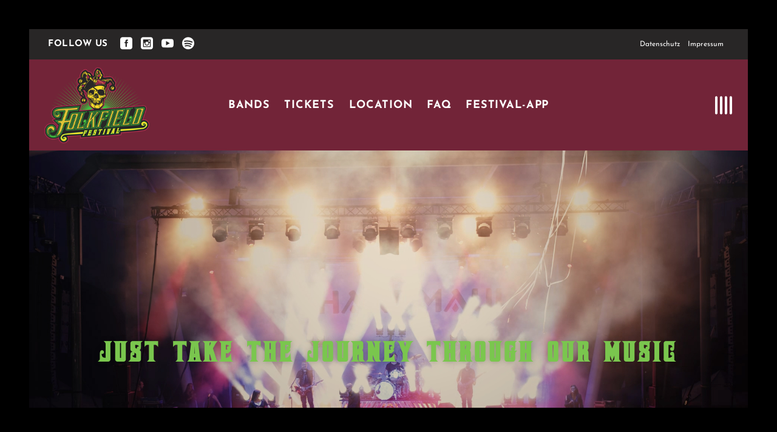

--- FILE ---
content_type: text/html; charset=UTF-8
request_url: https://www.folkfield.de/just-take-the-journey-through-our-music/
body_size: 18584
content:
<!DOCTYPE html>
<html lang="de">
<head>
	
		<meta charset="UTF-8"/>
		<link rel="profile" href="http://gmpg.org/xfn/11"/>
					<link rel="pingback" href="https://www.folkfield.de/cms/xmlrpc.php">
		
				<meta name="viewport" content="width=device-width,initial-scale=1,user-scalable=yes">
		<meta name='robots' content='index, follow, max-image-preview:large, max-snippet:-1, max-video-preview:-1' />
	<style>img:is([sizes="auto" i], [sizes^="auto," i]) { contain-intrinsic-size: 3000px 1500px }</style>
	
	<!-- This site is optimized with the Yoast SEO plugin v26.4 - https://yoast.com/wordpress/plugins/seo/ -->
	<title>Just Take The Journey Through Our Music - Folkfieldfestival</title>
	<link rel="canonical" href="https://www.folkfield.de/just-take-the-journey-through-our-music/" />
	<meta property="og:locale" content="de_DE" />
	<meta property="og:type" content="article" />
	<meta property="og:title" content="Just Take The Journey Through Our Music - Folkfieldfestival" />
	<meta property="og:description" content="Lorem ipsum dolor sit amet, consectetur adipiscing elit. Quisque ut urna lacus. Pellentesque habitant morbi tristique senectus et netus et malesuada fames ac turpis egestas. Pellentesque nec purus nec sem sollicitudin sollicitudin. Curabitur finibus ex eu libero sagittis commodo. Maecenas blandit sem turpis, ac tincidunt tortor tempor habitasse platea dictumst. Donec ut sapien ac tellus venenatis elementum ut et ipsum. Nunc a ante sit amet dui semper dapibus quis a est. Fusce posuere velit vestibulum nunc pellentesque, eu ultricies purus bibendum. Mauris eget justo eleifend, aliquet erat eget, tincidunt nunc. Donec vitae dapibus nunc, ut pretium leo. Maecenas eget nisi at orci tristique tincidunt. Integer finibus sapien ac fringilla congue. Aenean hendrerit, enim ac viverra viverra, nisi quam lobortis massa, nec aliquet nisi est sit amet libero." />
	<meta property="og:url" content="https://www.folkfield.de/just-take-the-journey-through-our-music/" />
	<meta property="og:site_name" content="Folkfieldfestival" />
	<meta property="article:published_time" content="2019-02-11T09:24:08+00:00" />
	<meta property="article:modified_time" content="2022-10-04T23:05:44+00:00" />
	<meta name="author" content="Michael Hocke" />
	<meta name="twitter:card" content="summary_large_image" />
	<meta name="twitter:label1" content="Verfasst von" />
	<meta name="twitter:data1" content="Michael Hocke" />
	<meta name="twitter:label2" content="Geschätzte Lesezeit" />
	<meta name="twitter:data2" content="1 Minute" />
	<script type="application/ld+json" class="yoast-schema-graph">{"@context":"https://schema.org","@graph":[{"@type":"WebPage","@id":"https://www.folkfield.de/just-take-the-journey-through-our-music/","url":"https://www.folkfield.de/just-take-the-journey-through-our-music/","name":"Just Take The Journey Through Our Music - Folkfieldfestival","isPartOf":{"@id":"https://www.folkfield.de/#website"},"datePublished":"2019-02-11T09:24:08+00:00","dateModified":"2022-10-04T23:05:44+00:00","author":{"@id":"https://www.folkfield.de/#/schema/person/e75242915e754ada02f7fbd3a95993dc"},"breadcrumb":{"@id":"https://www.folkfield.de/just-take-the-journey-through-our-music/#breadcrumb"},"inLanguage":"de","potentialAction":[{"@type":"ReadAction","target":["https://www.folkfield.de/just-take-the-journey-through-our-music/"]}]},{"@type":"BreadcrumbList","@id":"https://www.folkfield.de/just-take-the-journey-through-our-music/#breadcrumb","itemListElement":[{"@type":"ListItem","position":1,"name":"Home","item":"https://www.folkfield.de/"},{"@type":"ListItem","position":2,"name":"Just Take The Journey Through Our Music"}]},{"@type":"WebSite","@id":"https://www.folkfield.de/#website","url":"https://www.folkfield.de/","name":"Folkfieldfestival","description":"25 Jahre Schandmaul","potentialAction":[{"@type":"SearchAction","target":{"@type":"EntryPoint","urlTemplate":"https://www.folkfield.de/?s={search_term_string}"},"query-input":{"@type":"PropertyValueSpecification","valueRequired":true,"valueName":"search_term_string"}}],"inLanguage":"de"},{"@type":"Person","@id":"https://www.folkfield.de/#/schema/person/e75242915e754ada02f7fbd3a95993dc","name":"Michael Hocke","url":"https://www.folkfield.de/author/screenbased-mike/"}]}</script>
	<!-- / Yoast SEO plugin. -->


<link rel='dns-prefetch' href='//maps.googleapis.com' />
<link rel="alternate" type="application/rss+xml" title="Folkfieldfestival &raquo; Feed" href="https://www.folkfield.de/feed/" />
<link rel="alternate" type="application/rss+xml" title="Folkfieldfestival &raquo; Kommentar-Feed" href="https://www.folkfield.de/comments/feed/" />
<link rel="alternate" type="application/rss+xml" title="Folkfieldfestival &raquo; Just Take The Journey Through Our Music-Kommentar-Feed" href="https://www.folkfield.de/just-take-the-journey-through-our-music/feed/" />
<style id='wp-emoji-styles-inline-css' type='text/css'>

	img.wp-smiley, img.emoji {
		display: inline !important;
		border: none !important;
		box-shadow: none !important;
		height: 1em !important;
		width: 1em !important;
		margin: 0 0.07em !important;
		vertical-align: -0.1em !important;
		background: none !important;
		padding: 0 !important;
	}
</style>
<link rel='stylesheet' id='wp-block-library-css' href='https://www.folkfield.de/cms/wp-includes/css/dist/block-library/style.min.css?ver=6.8.3' type='text/css' media='all' />
<style id='classic-theme-styles-inline-css' type='text/css'>
/*! This file is auto-generated */
.wp-block-button__link{color:#fff;background-color:#32373c;border-radius:9999px;box-shadow:none;text-decoration:none;padding:calc(.667em + 2px) calc(1.333em + 2px);font-size:1.125em}.wp-block-file__button{background:#32373c;color:#fff;text-decoration:none}
</style>
<link rel='stylesheet' id='html5-player-vimeo-style-css' href='https://www.folkfield.de/cms/wp-content/plugins/html5-video-player/build/blocks/view.css?ver=6.8.3' type='text/css' media='all' />
<style id='global-styles-inline-css' type='text/css'>
:root{--wp--preset--aspect-ratio--square: 1;--wp--preset--aspect-ratio--4-3: 4/3;--wp--preset--aspect-ratio--3-4: 3/4;--wp--preset--aspect-ratio--3-2: 3/2;--wp--preset--aspect-ratio--2-3: 2/3;--wp--preset--aspect-ratio--16-9: 16/9;--wp--preset--aspect-ratio--9-16: 9/16;--wp--preset--color--black: #000000;--wp--preset--color--cyan-bluish-gray: #abb8c3;--wp--preset--color--white: #ffffff;--wp--preset--color--pale-pink: #f78da7;--wp--preset--color--vivid-red: #cf2e2e;--wp--preset--color--luminous-vivid-orange: #ff6900;--wp--preset--color--luminous-vivid-amber: #fcb900;--wp--preset--color--light-green-cyan: #7bdcb5;--wp--preset--color--vivid-green-cyan: #00d084;--wp--preset--color--pale-cyan-blue: #8ed1fc;--wp--preset--color--vivid-cyan-blue: #0693e3;--wp--preset--color--vivid-purple: #9b51e0;--wp--preset--gradient--vivid-cyan-blue-to-vivid-purple: linear-gradient(135deg,rgba(6,147,227,1) 0%,rgb(155,81,224) 100%);--wp--preset--gradient--light-green-cyan-to-vivid-green-cyan: linear-gradient(135deg,rgb(122,220,180) 0%,rgb(0,208,130) 100%);--wp--preset--gradient--luminous-vivid-amber-to-luminous-vivid-orange: linear-gradient(135deg,rgba(252,185,0,1) 0%,rgba(255,105,0,1) 100%);--wp--preset--gradient--luminous-vivid-orange-to-vivid-red: linear-gradient(135deg,rgba(255,105,0,1) 0%,rgb(207,46,46) 100%);--wp--preset--gradient--very-light-gray-to-cyan-bluish-gray: linear-gradient(135deg,rgb(238,238,238) 0%,rgb(169,184,195) 100%);--wp--preset--gradient--cool-to-warm-spectrum: linear-gradient(135deg,rgb(74,234,220) 0%,rgb(151,120,209) 20%,rgb(207,42,186) 40%,rgb(238,44,130) 60%,rgb(251,105,98) 80%,rgb(254,248,76) 100%);--wp--preset--gradient--blush-light-purple: linear-gradient(135deg,rgb(255,206,236) 0%,rgb(152,150,240) 100%);--wp--preset--gradient--blush-bordeaux: linear-gradient(135deg,rgb(254,205,165) 0%,rgb(254,45,45) 50%,rgb(107,0,62) 100%);--wp--preset--gradient--luminous-dusk: linear-gradient(135deg,rgb(255,203,112) 0%,rgb(199,81,192) 50%,rgb(65,88,208) 100%);--wp--preset--gradient--pale-ocean: linear-gradient(135deg,rgb(255,245,203) 0%,rgb(182,227,212) 50%,rgb(51,167,181) 100%);--wp--preset--gradient--electric-grass: linear-gradient(135deg,rgb(202,248,128) 0%,rgb(113,206,126) 100%);--wp--preset--gradient--midnight: linear-gradient(135deg,rgb(2,3,129) 0%,rgb(40,116,252) 100%);--wp--preset--font-size--small: 13px;--wp--preset--font-size--medium: 20px;--wp--preset--font-size--large: 36px;--wp--preset--font-size--x-large: 42px;--wp--preset--spacing--20: 0.44rem;--wp--preset--spacing--30: 0.67rem;--wp--preset--spacing--40: 1rem;--wp--preset--spacing--50: 1.5rem;--wp--preset--spacing--60: 2.25rem;--wp--preset--spacing--70: 3.38rem;--wp--preset--spacing--80: 5.06rem;--wp--preset--shadow--natural: 6px 6px 9px rgba(0, 0, 0, 0.2);--wp--preset--shadow--deep: 12px 12px 50px rgba(0, 0, 0, 0.4);--wp--preset--shadow--sharp: 6px 6px 0px rgba(0, 0, 0, 0.2);--wp--preset--shadow--outlined: 6px 6px 0px -3px rgba(255, 255, 255, 1), 6px 6px rgba(0, 0, 0, 1);--wp--preset--shadow--crisp: 6px 6px 0px rgba(0, 0, 0, 1);}:where(.is-layout-flex){gap: 0.5em;}:where(.is-layout-grid){gap: 0.5em;}body .is-layout-flex{display: flex;}.is-layout-flex{flex-wrap: wrap;align-items: center;}.is-layout-flex > :is(*, div){margin: 0;}body .is-layout-grid{display: grid;}.is-layout-grid > :is(*, div){margin: 0;}:where(.wp-block-columns.is-layout-flex){gap: 2em;}:where(.wp-block-columns.is-layout-grid){gap: 2em;}:where(.wp-block-post-template.is-layout-flex){gap: 1.25em;}:where(.wp-block-post-template.is-layout-grid){gap: 1.25em;}.has-black-color{color: var(--wp--preset--color--black) !important;}.has-cyan-bluish-gray-color{color: var(--wp--preset--color--cyan-bluish-gray) !important;}.has-white-color{color: var(--wp--preset--color--white) !important;}.has-pale-pink-color{color: var(--wp--preset--color--pale-pink) !important;}.has-vivid-red-color{color: var(--wp--preset--color--vivid-red) !important;}.has-luminous-vivid-orange-color{color: var(--wp--preset--color--luminous-vivid-orange) !important;}.has-luminous-vivid-amber-color{color: var(--wp--preset--color--luminous-vivid-amber) !important;}.has-light-green-cyan-color{color: var(--wp--preset--color--light-green-cyan) !important;}.has-vivid-green-cyan-color{color: var(--wp--preset--color--vivid-green-cyan) !important;}.has-pale-cyan-blue-color{color: var(--wp--preset--color--pale-cyan-blue) !important;}.has-vivid-cyan-blue-color{color: var(--wp--preset--color--vivid-cyan-blue) !important;}.has-vivid-purple-color{color: var(--wp--preset--color--vivid-purple) !important;}.has-black-background-color{background-color: var(--wp--preset--color--black) !important;}.has-cyan-bluish-gray-background-color{background-color: var(--wp--preset--color--cyan-bluish-gray) !important;}.has-white-background-color{background-color: var(--wp--preset--color--white) !important;}.has-pale-pink-background-color{background-color: var(--wp--preset--color--pale-pink) !important;}.has-vivid-red-background-color{background-color: var(--wp--preset--color--vivid-red) !important;}.has-luminous-vivid-orange-background-color{background-color: var(--wp--preset--color--luminous-vivid-orange) !important;}.has-luminous-vivid-amber-background-color{background-color: var(--wp--preset--color--luminous-vivid-amber) !important;}.has-light-green-cyan-background-color{background-color: var(--wp--preset--color--light-green-cyan) !important;}.has-vivid-green-cyan-background-color{background-color: var(--wp--preset--color--vivid-green-cyan) !important;}.has-pale-cyan-blue-background-color{background-color: var(--wp--preset--color--pale-cyan-blue) !important;}.has-vivid-cyan-blue-background-color{background-color: var(--wp--preset--color--vivid-cyan-blue) !important;}.has-vivid-purple-background-color{background-color: var(--wp--preset--color--vivid-purple) !important;}.has-black-border-color{border-color: var(--wp--preset--color--black) !important;}.has-cyan-bluish-gray-border-color{border-color: var(--wp--preset--color--cyan-bluish-gray) !important;}.has-white-border-color{border-color: var(--wp--preset--color--white) !important;}.has-pale-pink-border-color{border-color: var(--wp--preset--color--pale-pink) !important;}.has-vivid-red-border-color{border-color: var(--wp--preset--color--vivid-red) !important;}.has-luminous-vivid-orange-border-color{border-color: var(--wp--preset--color--luminous-vivid-orange) !important;}.has-luminous-vivid-amber-border-color{border-color: var(--wp--preset--color--luminous-vivid-amber) !important;}.has-light-green-cyan-border-color{border-color: var(--wp--preset--color--light-green-cyan) !important;}.has-vivid-green-cyan-border-color{border-color: var(--wp--preset--color--vivid-green-cyan) !important;}.has-pale-cyan-blue-border-color{border-color: var(--wp--preset--color--pale-cyan-blue) !important;}.has-vivid-cyan-blue-border-color{border-color: var(--wp--preset--color--vivid-cyan-blue) !important;}.has-vivid-purple-border-color{border-color: var(--wp--preset--color--vivid-purple) !important;}.has-vivid-cyan-blue-to-vivid-purple-gradient-background{background: var(--wp--preset--gradient--vivid-cyan-blue-to-vivid-purple) !important;}.has-light-green-cyan-to-vivid-green-cyan-gradient-background{background: var(--wp--preset--gradient--light-green-cyan-to-vivid-green-cyan) !important;}.has-luminous-vivid-amber-to-luminous-vivid-orange-gradient-background{background: var(--wp--preset--gradient--luminous-vivid-amber-to-luminous-vivid-orange) !important;}.has-luminous-vivid-orange-to-vivid-red-gradient-background{background: var(--wp--preset--gradient--luminous-vivid-orange-to-vivid-red) !important;}.has-very-light-gray-to-cyan-bluish-gray-gradient-background{background: var(--wp--preset--gradient--very-light-gray-to-cyan-bluish-gray) !important;}.has-cool-to-warm-spectrum-gradient-background{background: var(--wp--preset--gradient--cool-to-warm-spectrum) !important;}.has-blush-light-purple-gradient-background{background: var(--wp--preset--gradient--blush-light-purple) !important;}.has-blush-bordeaux-gradient-background{background: var(--wp--preset--gradient--blush-bordeaux) !important;}.has-luminous-dusk-gradient-background{background: var(--wp--preset--gradient--luminous-dusk) !important;}.has-pale-ocean-gradient-background{background: var(--wp--preset--gradient--pale-ocean) !important;}.has-electric-grass-gradient-background{background: var(--wp--preset--gradient--electric-grass) !important;}.has-midnight-gradient-background{background: var(--wp--preset--gradient--midnight) !important;}.has-small-font-size{font-size: var(--wp--preset--font-size--small) !important;}.has-medium-font-size{font-size: var(--wp--preset--font-size--medium) !important;}.has-large-font-size{font-size: var(--wp--preset--font-size--large) !important;}.has-x-large-font-size{font-size: var(--wp--preset--font-size--x-large) !important;}
:where(.wp-block-post-template.is-layout-flex){gap: 1.25em;}:where(.wp-block-post-template.is-layout-grid){gap: 1.25em;}
:where(.wp-block-columns.is-layout-flex){gap: 2em;}:where(.wp-block-columns.is-layout-grid){gap: 2em;}
:root :where(.wp-block-pullquote){font-size: 1.5em;line-height: 1.6;}
</style>
<link rel='stylesheet' id='vibra-edge-modules-css' href='https://www.folkfield.de/cms/wp-content/themes/vibra/assets/css/modules.min.css?ver=6.8.3' type='text/css' media='all' />
<style id='vibra-edge-modules-inline-css' type='text/css'>
.postid-35 .edgtf-content .edgtf-content-inner > .edgtf-container > .edgtf-container-inner, .postid-35 .edgtf-content .edgtf-content-inner > .edgtf-full-width > .edgtf-full-width-inner { padding: 39px 0 68px 0;}@media only screen and (max-width: 1024px) {.postid-35 .edgtf-content .edgtf-content-inner > .edgtf-container > .edgtf-container-inner, .postid-35 .edgtf-content .edgtf-content-inner > .edgtf-full-width > .edgtf-full-width-inner { padding: 0px 0 30px 0;}}.postid-35 .edgtf-content .edgtf-content-inner > .edgtf-container > .edgtf-container-inner, .postid-35 .edgtf-content .edgtf-content-inner > .edgtf-full-width > .edgtf-full-width-inner { padding: 39px 0 68px 0;}@media only screen and (max-width: 1024px) {.postid-35 .edgtf-content .edgtf-content-inner > .edgtf-container > .edgtf-container-inner, .postid-35 .edgtf-content .edgtf-content-inner > .edgtf-full-width > .edgtf-full-width-inner { padding: 0px 0 30px 0;}}.postid-35.edgtf-paspartu-enabled .edgtf-wrapper { background-color: #000000;padding: 48px;}.edgtf-paspartu-enabled .edgtf-page-header .edgtf-fixed-wrapper.fixed, .edgtf-paspartu-enabled .edgtf-sticky-header, .edgtf-paspartu-enabled .edgtf-mobile-header.mobile-header-appear .edgtf-mobile-header-inner { left: 48px;width: calc(100% - 96px);}.edgtf-paspartu-enabled.edgtf-fixed-paspartu-enabled .edgtf-page-header .edgtf-fixed-wrapper.fixed, .edgtf-paspartu-enabled.edgtf-fixed-paspartu-enabled .edgtf-sticky-header.header-appear, .edgtf-paspartu-enabled.edgtf-fixed-paspartu-enabled .edgtf-mobile-header.mobile-header-appear .edgtf-mobile-header-inner { margin-top: 48px;}@media only screen and (max-width: 1024px) {.postid-35.edgtf-paspartu-enabled .edgtf-wrapper { padding: 24px;}}@media only screen and (max-width: 1024px) {.edgtf-paspartu-enabled .edgtf-page-header .edgtf-fixed-wrapper.fixed, .edgtf-paspartu-enabled .edgtf-sticky-header, .edgtf-paspartu-enabled .edgtf-mobile-header.mobile-header-appear .edgtf-mobile-header-inner { left: 24px;width: calc(100% - 48px);}}@media only screen and (max-width: 1024px) {.edgtf-paspartu-enabled.edgtf-fixed-paspartu-enabled .edgtf-page-header .edgtf-fixed-wrapper.fixed, .edgtf-paspartu-enabled.edgtf-fixed-paspartu-enabled .edgtf-sticky-header.header-appear, .edgtf-paspartu-enabled.edgtf-fixed-paspartu-enabled .edgtf-mobile-header.mobile-header-appear .edgtf-mobile-header-inner { margin-top: 24px;}}
</style>
<link rel='stylesheet' id='vibra-music-style-css' href='https://www.folkfield.de/cms/wp-content/plugins/vibra-music/assets/css/music.min.css?ver=6.8.3' type='text/css' media='all' />
<link rel='stylesheet' id='vibra-edge-modules-responsive-css' href='https://www.folkfield.de/cms/wp-content/themes/vibra/assets/css/modules-responsive.min.css?ver=6.8.3' type='text/css' media='all' />
<link rel='stylesheet' id='vibra-music-responsive-style-css' href='https://www.folkfield.de/cms/wp-content/plugins/vibra-music/assets/css/music-responsive.min.css?ver=6.8.3' type='text/css' media='all' />
<link rel='stylesheet' id='vibra-edge-default-style-css' href='https://www.folkfield.de/cms/wp-content/themes/vibra/style.css?ver=6.8.3' type='text/css' media='all' />
<link rel='stylesheet' id='vibra-edge-child-style-css' href='https://www.folkfield.de/cms/wp-content/themes/vibra-child/style.css?ver=6.8.3' type='text/css' media='all' />
<link rel='stylesheet' id='edgtf-dripicons-css' href='https://www.folkfield.de/cms/wp-content/themes/vibra/framework/lib/icons-pack/dripicons/dripicons.css?ver=6.8.3' type='text/css' media='all' />
<link rel='stylesheet' id='edgtf-font_elegant-css' href='https://www.folkfield.de/cms/wp-content/themes/vibra/framework/lib/icons-pack/elegant-icons/style.min.css?ver=6.8.3' type='text/css' media='all' />
<link rel='stylesheet' id='edgtf-font_awesome-css' href='https://www.folkfield.de/cms/wp-content/themes/vibra/framework/lib/icons-pack/font-awesome/css/fontawesome-all.min.css?ver=6.8.3' type='text/css' media='all' />
<link rel='stylesheet' id='edgtf-ion_icons-css' href='https://www.folkfield.de/cms/wp-content/themes/vibra/framework/lib/icons-pack/ion-icons/css/ionicons.min.css?ver=6.8.3' type='text/css' media='all' />
<link rel='stylesheet' id='edgtf-linea_icons-css' href='https://www.folkfield.de/cms/wp-content/themes/vibra/framework/lib/icons-pack/linea-icons/style.css?ver=6.8.3' type='text/css' media='all' />
<link rel='stylesheet' id='edgtf-linear_icons-css' href='https://www.folkfield.de/cms/wp-content/themes/vibra/framework/lib/icons-pack/linear-icons/style.css?ver=6.8.3' type='text/css' media='all' />
<link rel='stylesheet' id='edgtf-simple_line_icons-css' href='https://www.folkfield.de/cms/wp-content/themes/vibra/framework/lib/icons-pack/simple-line-icons/simple-line-icons.css?ver=6.8.3' type='text/css' media='all' />
<link rel='stylesheet' id='mediaelement-css' href='https://www.folkfield.de/cms/wp-includes/js/mediaelement/mediaelementplayer-legacy.min.css?ver=4.2.17' type='text/css' media='all' />
<link rel='stylesheet' id='wp-mediaelement-css' href='https://www.folkfield.de/cms/wp-includes/js/mediaelement/wp-mediaelement.min.css?ver=6.8.3' type='text/css' media='all' />
<link rel='stylesheet' id='vibra-edge-style-dynamic-css' href='https://www.folkfield.de/cms/wp-content/themes/vibra/assets/css/style_dynamic.css?ver=1747295898' type='text/css' media='all' />
<link rel='stylesheet' id='vibra-edge-style-dynamic-responsive-css' href='https://www.folkfield.de/cms/wp-content/themes/vibra/assets/css/style_dynamic_responsive.css?ver=1747295898' type='text/css' media='all' />
<link rel='stylesheet' id='vibra-core-dashboard-style-css' href='https://www.folkfield.de/cms/wp-content/plugins/vibra-core/core-dashboard/assets/css/core-dashboard.min.css?ver=6.8.3' type='text/css' media='all' />
<link rel='stylesheet' id='borlabs-cookie-custom-css' href='https://www.folkfield.de/cms/wp-content/cache/borlabs-cookie/1/borlabs-cookie-1-de.css?ver=3.3.19-51' type='text/css' media='all' />
<link rel='stylesheet' id='js_composer_front-css' href='https://www.folkfield.de/cms/wp-content/plugins/js_composer/assets/css/js_composer.min.css?ver=8.7.2' type='text/css' media='all' />
<script type="text/javascript" src="https://www.folkfield.de/cms/wp-includes/js/jquery/jquery.min.js?ver=3.7.1" id="jquery-core-js"></script>
<script type="text/javascript" src="https://www.folkfield.de/cms/wp-includes/js/jquery/jquery-migrate.min.js?ver=3.4.1" id="jquery-migrate-js"></script>
<script data-no-optimize="1" data-no-minify="1" data-cfasync="false" nowprocket type="text/javascript" src="https://www.folkfield.de/cms/wp-content/cache/borlabs-cookie/1/borlabs-cookie-config-de.json.js?ver=3.3.19-55" id="borlabs-cookie-config-js"></script>
<script></script><link rel="https://api.w.org/" href="https://www.folkfield.de/wp-json/" /><link rel="alternate" title="JSON" type="application/json" href="https://www.folkfield.de/wp-json/wp/v2/posts/35" /><link rel="EditURI" type="application/rsd+xml" title="RSD" href="https://www.folkfield.de/cms/xmlrpc.php?rsd" />
<meta name="generator" content="WordPress 6.8.3" />
<link rel='shortlink' href='https://www.folkfield.de/?p=35' />
<link rel="alternate" title="oEmbed (JSON)" type="application/json+oembed" href="https://www.folkfield.de/wp-json/oembed/1.0/embed?url=https%3A%2F%2Fwww.folkfield.de%2Fjust-take-the-journey-through-our-music%2F" />
<link rel="alternate" title="oEmbed (XML)" type="text/xml+oembed" href="https://www.folkfield.de/wp-json/oembed/1.0/embed?url=https%3A%2F%2Fwww.folkfield.de%2Fjust-take-the-journey-through-our-music%2F&#038;format=xml" />
 <style> #h5vpQuickPlayer { width: 100%; max-width: 100%; margin: 0 auto; } </style> <meta name="generator" content="Powered by WPBakery Page Builder - drag and drop page builder for WordPress."/>
<meta name="generator" content="Powered by Slider Revolution 6.7.35 - responsive, Mobile-Friendly Slider Plugin for WordPress with comfortable drag and drop interface." />
<script>function setREVStartSize(e){
			//window.requestAnimationFrame(function() {
				window.RSIW = window.RSIW===undefined ? window.innerWidth : window.RSIW;
				window.RSIH = window.RSIH===undefined ? window.innerHeight : window.RSIH;
				try {
					var pw = document.getElementById(e.c).parentNode.offsetWidth,
						newh;
					pw = pw===0 || isNaN(pw) || (e.l=="fullwidth" || e.layout=="fullwidth") ? window.RSIW : pw;
					e.tabw = e.tabw===undefined ? 0 : parseInt(e.tabw);
					e.thumbw = e.thumbw===undefined ? 0 : parseInt(e.thumbw);
					e.tabh = e.tabh===undefined ? 0 : parseInt(e.tabh);
					e.thumbh = e.thumbh===undefined ? 0 : parseInt(e.thumbh);
					e.tabhide = e.tabhide===undefined ? 0 : parseInt(e.tabhide);
					e.thumbhide = e.thumbhide===undefined ? 0 : parseInt(e.thumbhide);
					e.mh = e.mh===undefined || e.mh=="" || e.mh==="auto" ? 0 : parseInt(e.mh,0);
					if(e.layout==="fullscreen" || e.l==="fullscreen")
						newh = Math.max(e.mh,window.RSIH);
					else{
						e.gw = Array.isArray(e.gw) ? e.gw : [e.gw];
						for (var i in e.rl) if (e.gw[i]===undefined || e.gw[i]===0) e.gw[i] = e.gw[i-1];
						e.gh = e.el===undefined || e.el==="" || (Array.isArray(e.el) && e.el.length==0)? e.gh : e.el;
						e.gh = Array.isArray(e.gh) ? e.gh : [e.gh];
						for (var i in e.rl) if (e.gh[i]===undefined || e.gh[i]===0) e.gh[i] = e.gh[i-1];
											
						var nl = new Array(e.rl.length),
							ix = 0,
							sl;
						e.tabw = e.tabhide>=pw ? 0 : e.tabw;
						e.thumbw = e.thumbhide>=pw ? 0 : e.thumbw;
						e.tabh = e.tabhide>=pw ? 0 : e.tabh;
						e.thumbh = e.thumbhide>=pw ? 0 : e.thumbh;
						for (var i in e.rl) nl[i] = e.rl[i]<window.RSIW ? 0 : e.rl[i];
						sl = nl[0];
						for (var i in nl) if (sl>nl[i] && nl[i]>0) { sl = nl[i]; ix=i;}
						var m = pw>(e.gw[ix]+e.tabw+e.thumbw) ? 1 : (pw-(e.tabw+e.thumbw)) / (e.gw[ix]);
						newh =  (e.gh[ix] * m) + (e.tabh + e.thumbh);
					}
					var el = document.getElementById(e.c);
					if (el!==null && el) el.style.height = newh+"px";
					el = document.getElementById(e.c+"_wrapper");
					if (el!==null && el) {
						el.style.height = newh+"px";
						el.style.display = "block";
					}
				} catch(e){
					console.log("Failure at Presize of Slider:" + e)
				}
			//});
		  };</script>
<noscript><style> .wpb_animate_when_almost_visible { opacity: 1; }</style></noscript>	
<link rel="apple-touch-icon" sizes="180x180" href="/apple-touch-icon.png">
<link rel="icon" type="image/png" sizes="32x32" href="/favicon-32x32.png">
<link rel="icon" type="image/png" sizes="16x16" href="/favicon-16x16.png">
<link rel="manifest" href="/site.webmanifest">
<link rel="mask-icon" href="/safari-pinned-tab.svg" color="#000">
<meta name="msapplication-TileColor" content="#000">
<meta name="theme-color" content="#000">
<meta name="generator" content="WP Rocket 3.20.1.2" data-wpr-features="wpr_preload_links wpr_desktop" /></head>
<body class="wp-singular post-template-default single single-post postid-35 single-format-standard wp-theme-vibra wp-child-theme-vibra-child folkfield  just-take-the-journey-through-our-music  vibra-core-1.2 vibra-music-1.0.2 vibra child-child-ver-1.0.1 vibra-ver-1.4 edgtf-paspartu-enabled edgtf-fixed-paspartu-enabled edgtf-smooth-scroll edgtf-grid-1300 edgtf-wide-dropdown-menu-content-in-grid edgtf-redudant-post-title edgtf-sticky-header-on-scroll-down-up edgtf-dropdown-animate-height edgtf-header-standard edgtf-menu-area-shadow-disable edgtf-menu-area-in-grid-shadow-disable edgtf-menu-area-border-disable edgtf-menu-area-in-grid-border-disable edgtf-header-menu-area-in-grid-padding edgtf-logo-area-border-disable edgtf-logo-area-in-grid-border-disable edgtf-header-logo-area-in-grid-padding edgtf-header-vertical-shadow-disable edgtf-header-vertical-border-disable edgtf-side-menu-slide-from-right edgtf-default-mobile-header edgtf-sticky-up-mobile-header edgtf-header-top-enabled edgtf-top-bar-in-grid-padding edgtf-fullscreen-search edgtf-search-fade wpb-js-composer js-comp-ver-8.7.2 vc_responsive" itemscope itemtype="https://schema.org/WebPage" id="folkfield">
        <div data-rocket-location-hash="f7db13067dfe00ae8b4d6b57d224e0b8" class="edgtf-wrapper">
        <div data-rocket-location-hash="1807597f4dd0fa596770b42ed2675c32" class="edgtf-wrapper-inner">
            	
		
	<div data-rocket-location-hash="04ad5cc88bf3a1deb9c5bce3f7361abb" class="edgtf-top-bar">
				
					<div class="edgtf-grid">
						
			<div class="edgtf-vertical-align-containers">
				<div class="edgtf-position-left"><!--
				 --><div class="edgtf-position-left-inner">
													<div class="widget edgtf-custom-font-widget"><p class="edgtf-custom-font-holder  edgtf-cf-2152  " style="font-size: 15px;line-height: 20px;font-weight: 700;letter-spacing: 0.5px;text-transform: uppercase;text-align: left;color: #ffffff;margin: 0 20px 0 -9px" data-item-class="edgtf-cf-2152">
	Follow Us</p></div><div class="widget edgtf-social-icons-group-widget text-align-left">									<a class="edgtf-social-icon-widget-holder edgtf-icon-has-hover" data-hover-color="#7ac64e" style="color: #ffffff;;font-size: 20px;margin: 0 10px 0 0;" href="https://www.facebook.com/Folkfieldfestival" target="_blank">
						<span class="edgtf-social-icon-widget social_facebook_square"></span>					</a>
													<a class="edgtf-social-icon-widget-holder edgtf-icon-has-hover" data-hover-color="#7ac64e" style="color: #ffffff;;font-size: 20px;margin: 0 10px 0 0;" href="https://www.instagram.com/folkfield_festival/" target="_blank">
						<span class="edgtf-social-icon-widget social_instagram_square"></span>					</a>
													<a class="edgtf-social-icon-widget-holder edgtf-icon-has-hover" data-hover-color="#7ac64e" style="color: #ffffff;;font-size: 20px;margin: 0 10px 0 0;" href="https://www.youtube.com/watch?v=yEzkjAY8ff0" target="_blank">
						<span class="edgtf-social-icon-widget social_youtube"></span>					</a>
													<a class="edgtf-social-icon-widget-holder edgtf-icon-has-hover" data-hover-color="#7ac64e" style="color: #ffffff;;font-size: 20px;margin: 0 10px 0 0;" href="https://open.spotify.com/playlist/6ZrOQiJCHlgne8GSaVKn7j?si=c2b5fbb863ce4862" target="_blank">
						<span class="edgtf-social-icon-widget social_spotify"></span>					</a>
												</div>											</div>
				</div>
				<div class="edgtf-position-right"><!--
				 --><div class="edgtf-position-right-inner">
													<div id="nav_menu-2" class="widget widget_nav_menu edgtf-top-bar-widget"><div class="menu-metanavigation-container"><ul id="menu-metanavigation" class="menu"><li id="menu-item-3869" class="menu-item menu-item-type-post_type menu-item-object-page menu-item-3869"><a href="https://www.folkfield.de/datenschutz/">Datenschutz</a></li>
<li id="menu-item-3874" class="menu-item menu-item-type-post_type menu-item-object-page menu-item-3874"><a href="https://www.folkfield.de/impressum/">Impressum</a></li>
</ul></div></div>											</div>
				</div>
			</div>
				
					</div>
				
			</div>
	
	<div data-rocket-location-hash="a683b4c8df54f21fad54929be4cb5333" class="edgtf-fullscreen-search-holder">
	<a class="edgtf-search-close edgtf-search-close-icon-pack" href="javascript:void(0)">
		<i class="edgtf-icon-font-awesome fa fa-times " ></i>	</a>
	<div class="edgtf-fullscreen-search-table">
		<div class="edgtf-fullscreen-search-cell">
			<div class="edgtf-fullscreen-search-inner">
				<form action="https://www.folkfield.de/" class="edgtf-fullscreen-search-form" method="get">
					<div class="edgtf-form-holder">
						<div class="edgtf-form-holder-inner">
							<div class="edgtf-field-holder">
								<input type="text" placeholder="Search for..." name="s" class="edgtf-search-field" autocomplete="off" required />
							</div>
							<button type="submit" class="edgtf-search-submit edgtf-search-submit-icon-pack">
								<i class="edgtf-icon-font-awesome fa fa-search " ></i>							</button>
							<div class="edgtf-line"></div>
						</div>
					</div>
				</form>
			</div>
		</div>
	</div>
</div>
<header data-rocket-location-hash="f61cd5953a9b9e3fd8e3ee71d7af315d" class="edgtf-page-header">
		
				
	<div class="edgtf-menu-area edgtf-menu-center">
				
					<div class="edgtf-grid">
						
			<div class="edgtf-vertical-align-containers">
				<div class="edgtf-position-left"><!--
				 --><div class="edgtf-position-left-inner">
						
	
	<div class="edgtf-logo-wrapper">
		<a itemprop="url" href="https://www.folkfield.de/" style="height: 90px;">
			<img itemprop="image" class="edgtf-normal-logo" src="https://www.folkfield.de/cms/wp-content/uploads/2019/02/folkfieldfestival-logo.png" width="250" height="181"  alt="logo"/>
			<img itemprop="image" class="edgtf-dark-logo" src="https://www.folkfield.de/cms/wp-content/uploads/2019/02/folkfieldfestival-logo.png" width="250" height="181"  alt="dark logo"/>			<img itemprop="image" class="edgtf-light-logo" src="https://www.folkfield.de/cms/wp-content/uploads/2019/02/folkfieldfestival-logo.png" width="250" height="181"  alt="light logo"/>		</a>
	</div>

											</div>
				</div>
									<div class="edgtf-position-center"><!--
					 --><div class="edgtf-position-center-inner">
								
	<nav class="edgtf-main-menu edgtf-drop-down edgtf-default-nav">
		<ul id="menu-hauptnavigation" class="clearfix"><li id="nav-menu-item-4291" class="menu-item menu-item-type-custom menu-item-object-custom  narrow"></li>
<li id="nav-menu-item-4150" class="menu-item menu-item-type-post_type menu-item-object-page  narrow"><a href="https://www.folkfield.de/bands/" class=""><span class="item_outer"><span class="item_text">Bands</span></span></a></li>
<li id="nav-menu-item-4228" class="menu-item menu-item-type-post_type menu-item-object-page  narrow"><a href="https://www.folkfield.de/tickets/" class=""><span class="item_outer"><span class="item_text">Tickets</span></span></a></li>
<li id="nav-menu-item-4218" class="menu-item menu-item-type-post_type menu-item-object-page  narrow"><a href="https://www.folkfield.de/location/" class=""><span class="item_outer"><span class="item_text">Location</span></span></a></li>
<li id="nav-menu-item-4227" class="menu-item menu-item-type-post_type menu-item-object-page  narrow"><a href="https://www.folkfield.de/faq/" class=""><span class="item_outer"><span class="item_text">FAQ</span></span></a></li>
<li id="nav-menu-item-4287" class="menu-item menu-item-type-custom menu-item-object-custom  narrow"><a target="_blank" href="https://festivalcamps.de/" class=""><span class="item_outer"><span class="item_text">Festival-App</span></span></a></li>
</ul>	</nav>

						</div>
					</div>
								<div class="edgtf-position-right"><!--
				 --><div class="edgtf-position-right-inner">
															<a class="edgtf-side-menu-button-opener edgtf-icon-has-hover edgtf-side-menu-button-opener-svg-path"  href="javascript:void(0)" >
								<span class="edgtf-side-menu-icon">
					<svg version="1.1" xmlns="http://www.w3.org/2000/svg" xmlns:xlink="http://www.w3.org/1999/xlink" x="0px" y="0px" viewBox="0 0 30 31" style="enable-background:new 0 0 30 31;" xml:space="preserve">
<path d="M5,28.5c0,1.1-0.9,2-2,2l0,0c-1.1,0-2-0.9-2-2v-26c0-1.1,0.9-2,2-2l0,0c1.1,0,2,0.9,2,2V28.5z"/>
<path d="M13,28.5c0,1.1-0.9,2-2,2l0,0c-1.1,0-2-0.9-2-2v-26c0-1.1,0.9-2,2-2l0,0c1.1,0,2,0.9,2,2V28.5z"/>
<path d="M20.9,28.5c0,1.1-0.9,2-2,2l0,0c-1.1,0-2-0.9-2-2v-26c0-1.1,0.9-2,2-2l0,0c1.1,0,2,0.9,2,2V28.5z"/>
<path d="M28.9,28.5c0,1.1-0.9,2-2,2l0,0c-1.1,0-2-0.9-2-2v-26c0-1.1,0.9-2,2-2l0,0c1.1,0,2,0.9,2,2V28.5z"/>
</svg>	            </span>
			</a>
							</div>
				</div>
			</div>
			
					</div>
			</div>
			
		
	
<div class="edgtf-sticky-header">
        <div class="edgtf-sticky-holder edgtf-menu-center">
                <div class="edgtf-grid">
                        <div class="edgtf-vertical-align-containers">
                <div class="edgtf-position-left"><!--
                 --><div class="edgtf-position-left-inner">
                        
	
	<div class="edgtf-logo-wrapper">
		<a itemprop="url" href="https://www.folkfield.de/" style="height: 55px;">
			<img itemprop="image" class="edgtf-normal-logo" src="https://www.folkfield.de/cms/wp-content/uploads/2019/02/folkfieldfestival-schriftzug.png" width="300" height="111"  alt="logo"/>
			<img itemprop="image" class="edgtf-dark-logo" src="https://www.folkfield.de/cms/wp-content/uploads/2019/02/folkfieldfestival-logo.png" width="250" height="181"  alt="dark logo"/>			<img itemprop="image" class="edgtf-light-logo" src="https://www.folkfield.de/cms/wp-content/uploads/2019/02/folkfieldfestival-logo.png" width="250" height="181"  alt="light logo"/>		</a>
	</div>

                                            </div>
                </div>
                                    <div class="edgtf-position-center"><!--
                     --><div class="edgtf-position-center-inner">
                            
<nav class="edgtf-main-menu edgtf-drop-down edgtf-sticky-nav">
    <ul id="menu-hauptnavigation-1" class="clearfix"><li id="sticky-nav-menu-item-4291" class="menu-item menu-item-type-custom menu-item-object-custom  narrow"></li>
<li id="sticky-nav-menu-item-4150" class="menu-item menu-item-type-post_type menu-item-object-page  narrow"><a href="https://www.folkfield.de/bands/" class=""><span class="item_outer"><span class="item_text">Bands</span><span class="plus"></span></span></a></li>
<li id="sticky-nav-menu-item-4228" class="menu-item menu-item-type-post_type menu-item-object-page  narrow"><a href="https://www.folkfield.de/tickets/" class=""><span class="item_outer"><span class="item_text">Tickets</span><span class="plus"></span></span></a></li>
<li id="sticky-nav-menu-item-4218" class="menu-item menu-item-type-post_type menu-item-object-page  narrow"><a href="https://www.folkfield.de/location/" class=""><span class="item_outer"><span class="item_text">Location</span><span class="plus"></span></span></a></li>
<li id="sticky-nav-menu-item-4227" class="menu-item menu-item-type-post_type menu-item-object-page  narrow"><a href="https://www.folkfield.de/faq/" class=""><span class="item_outer"><span class="item_text">FAQ</span><span class="plus"></span></span></a></li>
<li id="sticky-nav-menu-item-4287" class="menu-item menu-item-type-custom menu-item-object-custom  narrow"><a target="_blank" href="https://festivalcamps.de/" class=""><span class="item_outer"><span class="item_text">Festival-App</span><span class="plus"></span></span></a></li>
</ul></nav>

                        </div>
                    </div>
                                <div class="edgtf-position-right"><!--
                 --><div class="edgtf-position-right-inner">
                                                			<a class="edgtf-side-menu-button-opener edgtf-icon-has-hover edgtf-side-menu-button-opener-svg-path"  href="javascript:void(0)" >
								<span class="edgtf-side-menu-icon">
					<svg version="1.1" xmlns="http://www.w3.org/2000/svg" xmlns:xlink="http://www.w3.org/1999/xlink" x="0px" y="0px" viewBox="0 0 30 31" style="enable-background:new 0 0 30 31;" xml:space="preserve">
<path d="M5,28.5c0,1.1-0.9,2-2,2l0,0c-1.1,0-2-0.9-2-2v-26c0-1.1,0.9-2,2-2l0,0c1.1,0,2,0.9,2,2V28.5z"/>
<path d="M13,28.5c0,1.1-0.9,2-2,2l0,0c-1.1,0-2-0.9-2-2v-26c0-1.1,0.9-2,2-2l0,0c1.1,0,2,0.9,2,2V28.5z"/>
<path d="M20.9,28.5c0,1.1-0.9,2-2,2l0,0c-1.1,0-2-0.9-2-2v-26c0-1.1,0.9-2,2-2l0,0c1.1,0,2,0.9,2,2V28.5z"/>
<path d="M28.9,28.5c0,1.1-0.9,2-2,2l0,0c-1.1,0-2-0.9-2-2v-26c0-1.1,0.9-2,2-2l0,0c1.1,0,2,0.9,2,2V28.5z"/>
</svg>	            </span>
			</a>
		                    </div>
                </div>
            </div>
                    </div>
            </div>
	</div>

	
	</header>


<header data-rocket-location-hash="af7e09650c622454a9dfeedb082d947d" class="edgtf-mobile-header">
		
	<div class="edgtf-mobile-header-inner">
		<div class="edgtf-mobile-header-holder">
			<div class="edgtf-grid">
				<div class="edgtf-vertical-align-containers">
					<div class="edgtf-vertical-align-containers">
						<div class="edgtf-position-left"><!--
						 --><div class="edgtf-position-left-inner">
								
<div class="edgtf-mobile-logo-wrapper">
	<a itemprop="url" href="https://www.folkfield.de/" style="height: 55px">
		<img itemprop="image" src="https://www.folkfield.de/cms/wp-content/uploads/2019/02/folkfieldfestival-schriftzug.png" width="300" height="111"  alt="Mobile Logo"/>
	</a>
</div>

							</div>
						</div>
						<div class="edgtf-position-right"><!--
						 --><div class="edgtf-position-right-inner">
																									<div class="edgtf-mobile-menu-opener edgtf-mobile-menu-opener-svg-path">
										<a href="javascript:void(0)">
																						<span class="edgtf-mobile-menu-icon">
												<svg version="1.1" xmlns="http://www.w3.org/2000/svg" xmlns:xlink="http://www.w3.org/1999/xlink" x="0px" y="0px" viewBox="0 0 30 31" style="enable-background:new 0 0 30 31;" xml:space="preserve">
<path d="M5,28.5c0,1.1-0.9,2-2,2l0,0c-1.1,0-2-0.9-2-2v-26c0-1.1,0.9-2,2-2l0,0c1.1,0,2,0.9,2,2V28.5z"/>
<path d="M13,28.5c0,1.1-0.9,2-2,2l0,0c-1.1,0-2-0.9-2-2v-26c0-1.1,0.9-2,2-2l0,0c1.1,0,2,0.9,2,2V28.5z"/>
<path d="M20.9,28.5c0,1.1-0.9,2-2,2l0,0c-1.1,0-2-0.9-2-2v-26c0-1.1,0.9-2,2-2l0,0c1.1,0,2,0.9,2,2V28.5z"/>
<path d="M28.9,28.5c0,1.1-0.9,2-2,2l0,0c-1.1,0-2-0.9-2-2v-26c0-1.1,0.9-2,2-2l0,0c1.1,0,2,0.9,2,2V28.5z"/>
</svg>											</span>
										</a>
									</div>
															</div>
						</div>
					</div>
				</div>
			</div>
		</div>
		
	<nav class="edgtf-mobile-nav" role="navigation" aria-label="Mobile Menu">
		<div class="edgtf-grid">
			<ul id="menu-hauptnavigation-2" class=""><li id="mobile-menu-item-4291" class="menu-item menu-item-type-custom menu-item-object-custom "></li>
<li id="mobile-menu-item-4150" class="menu-item menu-item-type-post_type menu-item-object-page "><a href="https://www.folkfield.de/bands/" class=""><span>Bands</span></a></li>
<li id="mobile-menu-item-4228" class="menu-item menu-item-type-post_type menu-item-object-page "><a href="https://www.folkfield.de/tickets/" class=""><span>Tickets</span></a></li>
<li id="mobile-menu-item-4218" class="menu-item menu-item-type-post_type menu-item-object-page "><a href="https://www.folkfield.de/location/" class=""><span>Location</span></a></li>
<li id="mobile-menu-item-4227" class="menu-item menu-item-type-post_type menu-item-object-page "><a href="https://www.folkfield.de/faq/" class=""><span>FAQ</span></a></li>
<li id="mobile-menu-item-4287" class="menu-item menu-item-type-custom menu-item-object-custom "><a target="_blank" href="https://festivalcamps.de/" class=""><span>Festival-App</span></a></li>
</ul>		</div>
	</nav>

	</div>
	
	</header>

			<a id='edgtf-back-to-top' href='#'>
                <h5 class="edgtf-icon-stack">
					<span class="arrow_triangle-left"></span>
					BACK TO TOP                 </h5>
			</a>
			        
            <div class="edgtf-content" >
                <div class="edgtf-content-inner">
<div class="edgtf-title-holder edgtf-centered-type edgtf-title-va-header-bottom edgtf-preload-background edgtf-has-bg-image edgtf-bg-responsive" style="height: 282px;background-color: #564e42;background-image:url(https://www.folkfield.de/cms/wp-content/uploads/2019/02/slider-03.jpg);" data-height="282">
			<div class="edgtf-title-image">
			<img itemprop="image" src="https://www.folkfield.de/cms/wp-content/uploads/2019/02/slider-03.jpg" alt="Image Alt" />
		</div>
		<div class="edgtf-title-wrapper" >
		<div class="edgtf-title-inner">
			<div class="edgtf-grid">
									<p class="edgtf-page-subtitle" >Blog list</p>
													<h3 class="edgtf-page-title entry-title" >Just Take The Journey Through Our Music</h3>
								
			</div>
	    </div>
	</div>
</div>

	
	<div class="edgtf-container">
				
		<div class="edgtf-container-inner clearfix">
			<div class="edgtf-grid-row edgtf-content-has-sidebar edgtf-grid-normal-gutter">
	<div class="edgtf-page-content-holder edgtf-grid-col-9">
		<div class="edgtf-blog-holder edgtf-blog-single edgtf-blog-single-standard">
			
<article id="post-35" class="post-35 post type-post status-publish format-standard hentry category-festival">
    <div class="edgtf-post-content">
        <div class="edgtf-post-heading">
            
        </div>
        <div class="edgtf-post-text">
            <div class="edgtf-post-text-inner">
                <div class="edgtf-post-info-top">
					                </div>
                <div class="edgtf-post-text-main">
                    
<h2 itemprop="name" class="entry-title edgtf-post-title" >
			Just Take The Journey Through Our Music	</h2>                    <div class="wpb-content-wrapper"><div class="vc_row wpb_row vc_row-fluid" ><div class="wpb_column vc_column_container vc_col-sm-12"><div class="vc_column-inner"><div class="wpb_wrapper">
	<div class="wpb_text_column wpb_content_element" >
		<div class="wpb_wrapper">
			<p>Lorem ipsum dolor sit amet, consectetur adipiscing elit. Nullam blandit hendrerit faucibus. Suspendisse hendrerit turpis dui, eget ultricies erat consequat ut. Sed ac velit iaculis, condimentum neque eu, maximus urna. Maecenas vitae nunc sit amet risus aliquet facilisis. Cum sociis natoque penatibus et magnis dis parturient montes.</p>

		</div>
	</div>
<div class="vc_empty_space"   style="height: 6px"><span class="vc_empty_space_inner"></span></div>
	<div class="wpb_text_column wpb_content_element" >
		<div class="wpb_wrapper">
			<blockquote><p>
Aliquam tincidunt eleifend quam, eget viverra ex dapibus sed. Maecenas malesuada laoreet tortor vel viverra. Nullam sollicitudin arcu nec ligula aliquet, a elementum diam iaculis.
</p></blockquote>

		</div>
	</div>
<div class="vc_empty_space"   style="height: 13px"><span class="vc_empty_space_inner"></span></div>
	<div class="wpb_text_column wpb_content_element" >
		<div class="wpb_wrapper">
			<p>Sed lobortis, neque quis sagittis viverra, augue tortor luctus urna, at gravida eros neque nec augue. Aliquam tincidunt eleifend quam, eget viverra ex dapibus sed. Maecenas malesuada laoreet tortor vel viverra. Nullam sollicitudin arcu nec ligula aliquet, a elementum diam iaculis. Donec lacinia lacinia lectus, sed ornare augue mattis.</p>

		</div>
	</div>
</div></div></div></div>
</div>                                    </div>
                <div class="edgtf-post-info-bottom clearfix">
                    <div class="edgtf-post-info-bottom-left">
						<div itemprop="dateCreated" class="edgtf-post-info-date entry-date published updated">
            <a itemprop="url" href="https://www.folkfield.de/2019/02/">
    
        11. Februar 2019        </a>
    <meta itemprop="interactionCount" content="UserComments: 0"/>
</div>						                        <div class="edgtf-post-info-category">
	<span> / </span>
    <a href="https://www.folkfield.de/category/festival/" rel="category tag">Festival</a></div>                                            </div>
                    <div class="edgtf-post-info-bottom-right">
                        	<div class="edgtf-blog-share">
		<div class="edgtf-social-share-holder edgtf-list">
		<ul>
			</ul>
</div>	</div>
                    </div>
                </div>
            </div>
        </div>
    </div>
</article>			</div>
	</div>
			<div class="edgtf-sidebar-holder edgtf-grid-col-3">
			<aside class="edgtf-sidebar">
	<div class="widget edgtf-recent-post-widget" ><div class="edgtf-widget-title-holder"><h4 class="edgtf-widget-title">Letzte Einträge</h4></div><ul class="edgtf-recent-posts"><li class="edgtf-rp-item"><a href="https://www.folkfield.de/follow-me-and-discover-something-new-this-year/"><div class="edgtf-rp-image"></div><div class="edgtf-rp-text"><h5 class="edgtf-rp-title">Follow Me And Discover Something New This Year</h5><span class="edgtf-rp-date">14. Februar 2019</span></div></a></li><li class="edgtf-rp-item"><a href="https://www.folkfield.de/just-let-the-music-flow-into-your-heart/"><div class="edgtf-rp-image"><img width="85" height="85" src="https://www.folkfield.de/cms/wp-content/uploads/2019/02/versengold-06-150x150.jpg" class="attachment-85x85 size-85x85 wp-post-image" alt="" decoding="async" srcset="https://www.folkfield.de/cms/wp-content/uploads/2019/02/versengold-06-150x150.jpg 150w, https://www.folkfield.de/cms/wp-content/uploads/2019/02/versengold-06-650x650.jpg 650w, https://www.folkfield.de/cms/wp-content/uploads/2019/02/versengold-06-1300x1300.jpg 1300w" sizes="(max-width: 85px) 100vw, 85px" /></div><div class="edgtf-rp-text"><h5 class="edgtf-rp-title">Just Let The Music Flow Into Your Heart</h5><span class="edgtf-rp-date">12. Februar 2019</span></div></a></li><li class="edgtf-rp-item"><a href="https://www.folkfield.de/expand-your-mind-and-change-your-world/"><div class="edgtf-rp-image"><img width="85" height="85" src="https://www.folkfield.de/cms/wp-content/uploads/2019/02/fiddlers-green-03-150x150.jpg" class="attachment-85x85 size-85x85 wp-post-image" alt="" decoding="async" srcset="https://www.folkfield.de/cms/wp-content/uploads/2019/02/fiddlers-green-03-150x150.jpg 150w, https://www.folkfield.de/cms/wp-content/uploads/2019/02/fiddlers-green-03-650x650.jpg 650w, https://www.folkfield.de/cms/wp-content/uploads/2019/02/fiddlers-green-03-1300x1300.jpg 1300w" sizes="(max-width: 85px) 100vw, 85px" /></div><div class="edgtf-rp-text"><h5 class="edgtf-rp-title">Expand Your Mind And Change Your World</h5><span class="edgtf-rp-date">12. Februar 2019</span></div></a></li></ul></div><div data-rocket-location-hash="4c2beab65f0cb63f7c60f62b3226750b" class="widget edgtf-separator-widget"><div data-rocket-location-hash="db48ff63aed83a0f848c4c6caaf2f2cc" class="edgtf-separator-holder clearfix  edgtf-separator-center edgtf-separator-normal">
	<div class="edgtf-separator" style="border-style: solid;width: 0px;border-bottom-width: 0px;margin-top: 0px;margin-bottom: 12px"></div>
</div>
</div><div id="edgtf_instagram_widget-2" class="widget widget_edgtf_instagram_widget"><div class="edgtf-widget-title-holder"><h4 class="edgtf-widget-title">Instagram</h4></div></div><div class="widget edgtf-separator-widget"><div class="edgtf-separator-holder clearfix  edgtf-separator-center edgtf-separator-normal">
	<div class="edgtf-separator" style="border-style: solid;width: 0px;border-bottom-width: 0px;margin-top: 0px;margin-bottom: 12px"></div>
</div>
</div><div class="widget edgtf-social-icons-group-widget edgtf-light-skin text-align-left"><div class="edgtf-widget-title-holder"><h4 class="edgtf-widget-title">Follow Us</h4></div>									<a class="edgtf-social-icon-widget-holder edgtf-icon-has-hover" data-hover-color="#96324f" style="color: #ffffff;;font-size: 32px;margin: 5px 16px 0px 0px;" href="#" target="_blank">
						<span class="edgtf-social-icon-widget social_spotify_square"></span>					</a>
													<a class="edgtf-social-icon-widget-holder edgtf-icon-has-hover" data-hover-color="#96324f" style="color: #ffffff;;font-size: 32px;margin: 5px 16px 0px 0px;" href="#" target="_blank">
						<span class="edgtf-social-icon-widget social_instagram_square"></span>					</a>
													<a class="edgtf-social-icon-widget-holder edgtf-icon-has-hover" data-hover-color="#96324f" style="color: #ffffff;;font-size: 32px;margin: 5px 16px 0px 0px;" href="https://www.youtube.com/watch?v=yEzkjAY8ff0" target="_blank">
						<span class="edgtf-social-icon-widget social_facebook_square"></span>					</a>
													<a class="edgtf-social-icon-widget-holder edgtf-icon-has-hover" data-hover-color="#96324f" style="color: #ffffff;;font-size: 32px;margin: 5px 16px 0px 0px;" href="https://open.spotify.com/playlist/6ZrOQiJCHlgne8GSaVKn7j?si=c2b5fbb863ce4862" target="_self">
						<span class="edgtf-social-icon-widget social_spotify"></span>					</a>
												</div></aside>		</div>
	</div>		</div>
		
			</div>
</div> <!-- close div.content_inner -->
	</div>  <!-- close div.content -->
					<footer data-rocket-location-hash="5f5d610b1a4332a4ca7fc0601ce249ed" class="edgtf-page-footer edgtf-footer-uncover">
				<div class="edgtf-footer-top-holder">
    <div class="edgtf-footer-top-inner edgtf-grid">
        <div class="edgtf-grid-row edgtf-footer-top-alignment-center">
                            <div class="edgtf-column-content edgtf-grid-col-12">
                    <div id="media_image-3" class="widget edgtf-footer-column-1 widget_media_image"><a href="https://www.folkfield.de/"><img width="250" height="181" src="https://www.folkfield.de/cms/wp-content/uploads/2019/02/folkfieldfestival-logo.png" class="image wp-image-3861  attachment-full size-full" alt="" style="max-width: 100%; height: auto;" decoding="async" loading="lazy" /></a></div><div class="widget edgtf-separator-widget"><div class="edgtf-separator-holder clearfix  edgtf-separator-center edgtf-separator-normal">
	<div class="edgtf-separator" style="border-style: solid;width: 0px;border-bottom-width: 0px;margin-top: 16px;margin-bottom: 0px"></div>
</div>
</div><div id="text-2" class="widget edgtf-footer-column-1 widget_text">			<div data-rocket-location-hash="8ccad5be797cb69bf8f9ad8d36381469" class="textwidget"><p>Copyright <a href="https://schandmaul.de" target="_blank" rel="nofollow noopener">Schandmaul</a> / <a href="https://headlineconcerts.de/" target="_blank" rel="noopener">HEADLINE CONCERTS</a></p>
<p><a href="mailto:info@schandmaul.de">info@schandmaul.de</a></p>
</div>
		</div><div data-rocket-location-hash="4cbd23fa6983a2442cdc3edb6df55fae" class="widget edgtf-social-icons-group-widget text-align-center">									<a class="edgtf-social-icon-widget-holder edgtf-icon-has-hover" data-hover-color="#96324f" style="color: #ffffff;;font-size: 32px;margin: 6px 11px 0px;" href="https://www.facebook.com/Folkfieldfestival" target="_blank">
						<span class="edgtf-social-icon-widget social_facebook_square"></span>					</a>
													<a class="edgtf-social-icon-widget-holder edgtf-icon-has-hover" data-hover-color="#96324f" style="color: #ffffff;;font-size: 32px;margin: 6px 11px 0px;" href="https://www.instagram.com/folkfield_festival/" target="_blank">
						<span class="edgtf-social-icon-widget social_instagram_square"></span>					</a>
													<a class="edgtf-social-icon-widget-holder edgtf-icon-has-hover" data-hover-color="#96324f" style="color: #ffffff;;font-size: 32px;margin: 6px 11px 0px;" href="https://www.youtube.com/watch?v=yEzkjAY8ff0" target="_blank">
						<span class="edgtf-social-icon-widget social_youtube"></span>					</a>
													<a class="edgtf-social-icon-widget-holder edgtf-icon-has-hover" data-hover-color="#96324f" style="color: #ffffff;;font-size: 32px;margin: 6px 11px 0px;" href="https://open.spotify.com/playlist/6ZrOQiJCHlgne8GSaVKn7j?si=c2b5fbb863ce4862" target="_blank">
						<span class="edgtf-social-icon-widget social_spotify"></span>					</a>
												</div>                </div>
                    </div>
    </div>
</div>			</footer>
			</div> <!-- close div.edgtf-wrapper-inner  -->
</div> <!-- close div.edgtf-wrapper -->
<section data-rocket-location-hash="bd0e478ebc46526c38470fe0e096f802" class="edgtf-side-menu">
	<a class="edgtf-close-side-menu edgtf-close-side-menu-svg-path" href="#">
		<svg version="1.1" xmlns="http://www.w3.org/2000/svg" xmlns:xlink="http://www.w3.org/1999/xlink" x="0px" y="0px"
	 width="25px" height="25px" viewBox="0 0 25 25" enable-background="new 0 0 25 25" xml:space="preserve">
<path d="M23.174,20.277c0.781,0.783,0.781,2.049,0,2.83l0,0c-0.781,0.781-2.047,0.781-2.828,0L1.961,4.722
	c-0.781-0.781-0.781-2.047,0-2.829l0,0c0.781-0.781,2.047-0.781,2.828,0L23.174,20.277z"/>
<path d="M1.961,20.277c-0.781,0.783-0.781,2.049,0,2.83l0,0c0.781,0.781,2.047,0.781,2.828,0L23.174,4.722
	c0.781-0.781,0.781-2.047,0-2.829l0,0c-0.781-0.781-2.047-0.781-2.828,0L1.961,20.277z"/>
</svg>	</a>
	<div data-rocket-location-hash="13ca7562303ae2cc5a8eb49fc6e34775" id="custom_html-2" class="widget_text widget edgtf-sidearea widget_custom_html"><div data-rocket-location-hash="f8b7ac98696f50b7d43aed947ef5889a" class="textwidget custom-html-widget"><div style="font-size:48px; color:#7AC64E; font-family: Cavalero,sans-serif;">
	Bald ist es soweit
</div></div></div><div data-rocket-location-hash="967d864b11b443d6de905e512d031cc8" id="media_image-5" class="widget edgtf-sidearea widget_media_image"><a href="#"><img width="250" height="181" src="https://www.folkfield.de/cms/wp-content/uploads/2019/02/folkfieldfestival-logo.png" class="image wp-image-3861  attachment-full size-full" alt="" style="max-width: 100%; height: auto;" decoding="async" loading="lazy" /></a></div><div class="widget edgtf-separator-widget"><div class="edgtf-separator-holder clearfix  edgtf-separator-center edgtf-separator-normal">
	<div class="edgtf-separator" style="border-style: solid;width: 0px;border-bottom-width: 0px;margin-top: 17px;margin-bottom: 0px"></div>
</div>
</div><div data-rocket-location-hash="1e67ccfbad7355ebb6ba1ee940ed965d" id="text-3" class="widget edgtf-sidearea widget_text">			<div class="textwidget"><p>Der Vorverkauf läuft seit dem 20.9.2024</p>
<p><strong>Weitere Infos kommen in Kürze!</strong></p>
</div>
		</div><div class="widget edgtf-social-icons-group-widget text-align-center">									<a class="edgtf-social-icon-widget-holder edgtf-icon-has-hover" data-hover-color="#7ac64e" style="color: #ffffff;;font-size: 32px;margin: 8px 11px 0px;" href="https://www.facebook.com/Folkfieldfestival" target="_blank">
						<span class="edgtf-social-icon-widget social_facebook_square"></span>					</a>
													<a class="edgtf-social-icon-widget-holder edgtf-icon-has-hover" data-hover-color="#7ac64e" style="color: #ffffff;;font-size: 32px;margin: 8px 11px 0px;" href="https://www.instagram.com/folkfield_festival/" target="_blank">
						<span class="edgtf-social-icon-widget social_instagram_square"></span>					</a>
													<a class="edgtf-social-icon-widget-holder edgtf-icon-has-hover" data-hover-color="#7ac64e" style="color: #ffffff;;font-size: 32px;margin: 8px 11px 0px;" href="https://www.youtube.com/watch?v=yEzkjAY8ff0" target="_blank">
						<span class="edgtf-social-icon-widget social_youtube"></span>					</a>
													<a class="edgtf-social-icon-widget-holder edgtf-icon-has-hover" data-hover-color="#7ac64e" style="color: #ffffff;;font-size: 32px;margin: 8px 11px 0px;" href="https://open.spotify.com/playlist/6ZrOQiJCHlgne8GSaVKn7j?si=c2b5fbb863ce4862" target="_blank">
						<span class="edgtf-social-icon-widget social_spotify"></span>					</a>
												</div></section>
		<script>
			window.RS_MODULES = window.RS_MODULES || {};
			window.RS_MODULES.modules = window.RS_MODULES.modules || {};
			window.RS_MODULES.waiting = window.RS_MODULES.waiting || [];
			window.RS_MODULES.defered = true;
			window.RS_MODULES.moduleWaiting = window.RS_MODULES.moduleWaiting || {};
			window.RS_MODULES.type = 'compiled';
		</script>
		<script type="speculationrules">
{"prefetch":[{"source":"document","where":{"and":[{"href_matches":"\/*"},{"not":{"href_matches":["\/cms\/wp-*.php","\/cms\/wp-admin\/*","\/cms\/wp-content\/uploads\/*","\/cms\/wp-content\/*","\/cms\/wp-content\/plugins\/*","\/cms\/wp-content\/themes\/vibra-child\/*","\/cms\/wp-content\/themes\/vibra\/*","\/*\\?(.+)"]}},{"not":{"selector_matches":"a[rel~=\"nofollow\"]"}},{"not":{"selector_matches":".no-prefetch, .no-prefetch a"}}]},"eagerness":"conservative"}]}
</script>

    <style>
        /* .plyr__progress input[type=range]::-ms-scrollbar-track {
            box-shadow: none !important;
        }

        .plyr__progress input[type=range]::-webkit-scrollbar-track {
            box-shadow: none !important;
        } */

        .plyr {
            input[type=range]::-webkit-slider-runnable-track {
                box-shadow: none;
            }

            input[type=range]::-moz-range-track {
                box-shadow: none;
            }

            input[type=range]::-ms-track {
                box-shadow: none;
            }
        }
    </style>
<script type="importmap" id="wp-importmap">
{"imports":{"borlabs-cookie-core":"https:\/\/www.folkfield.de\/cms\/wp-content\/plugins\/borlabs-cookie\/assets\/javascript\/borlabs-cookie.min.js?ver=3.3.19"}}
</script>
<script type="module" src="https://www.folkfield.de/cms/wp-content/plugins/borlabs-cookie/assets/javascript/borlabs-cookie.min.js?ver=3.3.19" id="borlabs-cookie-core-js-module" data-cfasync="false" data-no-minify="1" data-no-optimize="1"></script>
<script type="module" src="https://www.folkfield.de/cms/wp-content/plugins/borlabs-cookie/assets/javascript/borlabs-cookie-legacy-backward-compatibility.min.js?ver=3.3.19-55" id="borlabs-cookie-legacy-backward-compatibility-js-module"></script>
<!--googleoff: all--><div data-nosnippet data-borlabs-cookie-consent-required='true' id='BorlabsCookieBox'></div><div id='BorlabsCookieWidget' class='brlbs-cmpnt-container'></div><!--googleon: all--><script type="text/html" id="wpb-modifications"> window.wpbCustomElement = 1; </script><link rel='stylesheet' id='rs-plugin-settings-css' href='//www.folkfield.de/cms/wp-content/plugins/revslider/sr6/assets/css/rs6.css?ver=6.7.35' type='text/css' media='all' />
<style id='rs-plugin-settings-inline-css' type='text/css'>
#rs-demo-id {}
</style>
<script type="text/javascript" src="//www.folkfield.de/cms/wp-content/plugins/revslider/sr6/assets/js/rbtools.min.js?ver=6.7.29" defer async id="tp-tools-js"></script>
<script type="text/javascript" src="//www.folkfield.de/cms/wp-content/plugins/revslider/sr6/assets/js/rs6.min.js?ver=6.7.35" defer async id="revmin-js"></script>
<script type="text/javascript" src="https://www.folkfield.de/cms/wp-includes/js/jquery/ui/core.min.js?ver=1.13.3" id="jquery-ui-core-js"></script>
<script type="text/javascript" src="https://www.folkfield.de/cms/wp-includes/js/jquery/ui/datepicker.min.js?ver=1.13.3" id="jquery-ui-datepicker-js"></script>
<script type="text/javascript" id="jquery-ui-datepicker-js-after">
/* <![CDATA[ */
jQuery(function(jQuery){jQuery.datepicker.setDefaults({"closeText":"Schlie\u00dfen","currentText":"Heute","monthNames":["Januar","Februar","M\u00e4rz","April","Mai","Juni","Juli","August","September","Oktober","November","Dezember"],"monthNamesShort":["Jan.","Feb.","M\u00e4rz","Apr.","Mai","Juni","Juli","Aug.","Sep.","Okt.","Nov.","Dez."],"nextText":"Weiter","prevText":"Zur\u00fcck","dayNames":["Sonntag","Montag","Dienstag","Mittwoch","Donnerstag","Freitag","Samstag"],"dayNamesShort":["So.","Mo.","Di.","Mi.","Do.","Fr.","Sa."],"dayNamesMin":["S","M","D","M","D","F","S"],"dateFormat":"d. MM yy","firstDay":1,"isRTL":false});});
/* ]]> */
</script>
<script type="text/javascript" id="vibra-edge-modules-js-extra">
/* <![CDATA[ */
var edgtfGlobalVars = {"vars":{"edgtfAddForAdminBar":0,"edgtfElementAppearAmount":-100,"edgtfAjaxUrl":"https:\/\/www.folkfield.de\/cms\/wp-admin\/admin-ajax.php","sliderNavPrevArrow":"PREV","sliderNavNextArrow":"NEXT","ppExpand":"Expand the image","ppNext":"Next","ppPrev":"Previous","ppClose":"Close","edgtfStickyHeaderHeight":0,"edgtfStickyHeaderTransparencyHeight":70,"edgtfTopBarHeight":"50","edgtfLogoAreaHeight":0,"edgtfMenuAreaHeight":200,"edgtfMobileHeaderHeight":125}};
var edgtfPerPageVars = {"vars":{"edgtfMobileHeaderHeight":125,"edgtfStickyScrollAmount":350,"edgtfHeaderTransparencyHeight":0,"edgtfHeaderVerticalWidth":0}};
/* ]]> */
</script>
<script type="text/javascript" src="https://www.folkfield.de/cms/wp-content/themes/vibra/assets/js/modules.min.js?ver=6.8.3" id="vibra-edge-modules-js"></script>
<script type="text/javascript" src="https://www.folkfield.de/cms/wp-content/plugins/vibra-music/assets/js/music.min.js?ver=6.8.3" id="vibra-music-script-js"></script>
<script type="text/javascript" src="https://www.folkfield.de/cms/wp-includes/js/jquery/ui/accordion.min.js?ver=1.13.3" id="jquery-ui-accordion-js"></script>
<script type="text/javascript" id="rocket-browser-checker-js-after">
/* <![CDATA[ */
"use strict";var _createClass=function(){function defineProperties(target,props){for(var i=0;i<props.length;i++){var descriptor=props[i];descriptor.enumerable=descriptor.enumerable||!1,descriptor.configurable=!0,"value"in descriptor&&(descriptor.writable=!0),Object.defineProperty(target,descriptor.key,descriptor)}}return function(Constructor,protoProps,staticProps){return protoProps&&defineProperties(Constructor.prototype,protoProps),staticProps&&defineProperties(Constructor,staticProps),Constructor}}();function _classCallCheck(instance,Constructor){if(!(instance instanceof Constructor))throw new TypeError("Cannot call a class as a function")}var RocketBrowserCompatibilityChecker=function(){function RocketBrowserCompatibilityChecker(options){_classCallCheck(this,RocketBrowserCompatibilityChecker),this.passiveSupported=!1,this._checkPassiveOption(this),this.options=!!this.passiveSupported&&options}return _createClass(RocketBrowserCompatibilityChecker,[{key:"_checkPassiveOption",value:function(self){try{var options={get passive(){return!(self.passiveSupported=!0)}};window.addEventListener("test",null,options),window.removeEventListener("test",null,options)}catch(err){self.passiveSupported=!1}}},{key:"initRequestIdleCallback",value:function(){!1 in window&&(window.requestIdleCallback=function(cb){var start=Date.now();return setTimeout(function(){cb({didTimeout:!1,timeRemaining:function(){return Math.max(0,50-(Date.now()-start))}})},1)}),!1 in window&&(window.cancelIdleCallback=function(id){return clearTimeout(id)})}},{key:"isDataSaverModeOn",value:function(){return"connection"in navigator&&!0===navigator.connection.saveData}},{key:"supportsLinkPrefetch",value:function(){var elem=document.createElement("link");return elem.relList&&elem.relList.supports&&elem.relList.supports("prefetch")&&window.IntersectionObserver&&"isIntersecting"in IntersectionObserverEntry.prototype}},{key:"isSlowConnection",value:function(){return"connection"in navigator&&"effectiveType"in navigator.connection&&("2g"===navigator.connection.effectiveType||"slow-2g"===navigator.connection.effectiveType)}}]),RocketBrowserCompatibilityChecker}();
/* ]]> */
</script>
<script type="text/javascript" id="rocket-preload-links-js-extra">
/* <![CDATA[ */
var RocketPreloadLinksConfig = {"excludeUris":"\/(?:.+\/)?feed(?:\/(?:.+\/?)?)?$|\/(?:.+\/)?embed\/|\/(index.php\/)?(.*)wp-json(\/.*|$)|\/refer\/|\/go\/|\/recommend\/|\/recommends\/","usesTrailingSlash":"1","imageExt":"jpg|jpeg|gif|png|tiff|bmp|webp|avif|pdf|doc|docx|xls|xlsx|php","fileExt":"jpg|jpeg|gif|png|tiff|bmp|webp|avif|pdf|doc|docx|xls|xlsx|php|html|htm","siteUrl":"https:\/\/www.folkfield.de","onHoverDelay":"100","rateThrottle":"3"};
/* ]]> */
</script>
<script type="text/javascript" id="rocket-preload-links-js-after">
/* <![CDATA[ */
(function() {
"use strict";var r="function"==typeof Symbol&&"symbol"==typeof Symbol.iterator?function(e){return typeof e}:function(e){return e&&"function"==typeof Symbol&&e.constructor===Symbol&&e!==Symbol.prototype?"symbol":typeof e},e=function(){function i(e,t){for(var n=0;n<t.length;n++){var i=t[n];i.enumerable=i.enumerable||!1,i.configurable=!0,"value"in i&&(i.writable=!0),Object.defineProperty(e,i.key,i)}}return function(e,t,n){return t&&i(e.prototype,t),n&&i(e,n),e}}();function i(e,t){if(!(e instanceof t))throw new TypeError("Cannot call a class as a function")}var t=function(){function n(e,t){i(this,n),this.browser=e,this.config=t,this.options=this.browser.options,this.prefetched=new Set,this.eventTime=null,this.threshold=1111,this.numOnHover=0}return e(n,[{key:"init",value:function(){!this.browser.supportsLinkPrefetch()||this.browser.isDataSaverModeOn()||this.browser.isSlowConnection()||(this.regex={excludeUris:RegExp(this.config.excludeUris,"i"),images:RegExp(".("+this.config.imageExt+")$","i"),fileExt:RegExp(".("+this.config.fileExt+")$","i")},this._initListeners(this))}},{key:"_initListeners",value:function(e){-1<this.config.onHoverDelay&&document.addEventListener("mouseover",e.listener.bind(e),e.listenerOptions),document.addEventListener("mousedown",e.listener.bind(e),e.listenerOptions),document.addEventListener("touchstart",e.listener.bind(e),e.listenerOptions)}},{key:"listener",value:function(e){var t=e.target.closest("a"),n=this._prepareUrl(t);if(null!==n)switch(e.type){case"mousedown":case"touchstart":this._addPrefetchLink(n);break;case"mouseover":this._earlyPrefetch(t,n,"mouseout")}}},{key:"_earlyPrefetch",value:function(t,e,n){var i=this,r=setTimeout(function(){if(r=null,0===i.numOnHover)setTimeout(function(){return i.numOnHover=0},1e3);else if(i.numOnHover>i.config.rateThrottle)return;i.numOnHover++,i._addPrefetchLink(e)},this.config.onHoverDelay);t.addEventListener(n,function e(){t.removeEventListener(n,e,{passive:!0}),null!==r&&(clearTimeout(r),r=null)},{passive:!0})}},{key:"_addPrefetchLink",value:function(i){return this.prefetched.add(i.href),new Promise(function(e,t){var n=document.createElement("link");n.rel="prefetch",n.href=i.href,n.onload=e,n.onerror=t,document.head.appendChild(n)}).catch(function(){})}},{key:"_prepareUrl",value:function(e){if(null===e||"object"!==(void 0===e?"undefined":r(e))||!1 in e||-1===["http:","https:"].indexOf(e.protocol))return null;var t=e.href.substring(0,this.config.siteUrl.length),n=this._getPathname(e.href,t),i={original:e.href,protocol:e.protocol,origin:t,pathname:n,href:t+n};return this._isLinkOk(i)?i:null}},{key:"_getPathname",value:function(e,t){var n=t?e.substring(this.config.siteUrl.length):e;return n.startsWith("/")||(n="/"+n),this._shouldAddTrailingSlash(n)?n+"/":n}},{key:"_shouldAddTrailingSlash",value:function(e){return this.config.usesTrailingSlash&&!e.endsWith("/")&&!this.regex.fileExt.test(e)}},{key:"_isLinkOk",value:function(e){return null!==e&&"object"===(void 0===e?"undefined":r(e))&&(!this.prefetched.has(e.href)&&e.origin===this.config.siteUrl&&-1===e.href.indexOf("?")&&-1===e.href.indexOf("#")&&!this.regex.excludeUris.test(e.href)&&!this.regex.images.test(e.href))}}],[{key:"run",value:function(){"undefined"!=typeof RocketPreloadLinksConfig&&new n(new RocketBrowserCompatibilityChecker({capture:!0,passive:!0}),RocketPreloadLinksConfig).init()}}]),n}();t.run();
}());
/* ]]> */
</script>
<script type="text/javascript" src="https://www.folkfield.de/cms/wp-includes/js/jquery/ui/tabs.min.js?ver=1.13.3" id="jquery-ui-tabs-js"></script>
<script type="text/javascript" id="mediaelement-core-js-before">
/* <![CDATA[ */
var mejsL10n = {"language":"de","strings":{"mejs.download-file":"Datei herunterladen","mejs.install-flash":"Du verwendest einen Browser, der nicht den Flash-Player aktiviert oder installiert hat. Bitte aktiviere dein Flash-Player-Plugin oder lade die neueste Version von https:\/\/get.adobe.com\/flashplayer\/ herunter","mejs.fullscreen":"Vollbild","mejs.play":"Wiedergeben","mejs.pause":"Pausieren","mejs.time-slider":"Zeit-Schieberegler","mejs.time-help-text":"Benutze die Pfeiltasten Links\/Rechts, um 1\u00a0Sekunde vor- oder zur\u00fcckzuspringen. Mit den Pfeiltasten Hoch\/Runter kannst du um 10\u00a0Sekunden vor- oder zur\u00fcckspringen.","mejs.live-broadcast":"Live-\u00dcbertragung","mejs.volume-help-text":"Pfeiltasten Hoch\/Runter benutzen, um die Lautst\u00e4rke zu regeln.","mejs.unmute":"Lautschalten","mejs.mute":"Stummschalten","mejs.volume-slider":"Lautst\u00e4rkeregler","mejs.video-player":"Video-Player","mejs.audio-player":"Audio-Player","mejs.captions-subtitles":"Untertitel","mejs.captions-chapters":"Kapitel","mejs.none":"Keine","mejs.afrikaans":"Afrikaans","mejs.albanian":"Albanisch","mejs.arabic":"Arabisch","mejs.belarusian":"Wei\u00dfrussisch","mejs.bulgarian":"Bulgarisch","mejs.catalan":"Katalanisch","mejs.chinese":"Chinesisch","mejs.chinese-simplified":"Chinesisch (vereinfacht)","mejs.chinese-traditional":"Chinesisch (traditionell)","mejs.croatian":"Kroatisch","mejs.czech":"Tschechisch","mejs.danish":"D\u00e4nisch","mejs.dutch":"Niederl\u00e4ndisch","mejs.english":"Englisch","mejs.estonian":"Estnisch","mejs.filipino":"Filipino","mejs.finnish":"Finnisch","mejs.french":"Franz\u00f6sisch","mejs.galician":"Galicisch","mejs.german":"Deutsch","mejs.greek":"Griechisch","mejs.haitian-creole":"Haitianisch-Kreolisch","mejs.hebrew":"Hebr\u00e4isch","mejs.hindi":"Hindi","mejs.hungarian":"Ungarisch","mejs.icelandic":"Isl\u00e4ndisch","mejs.indonesian":"Indonesisch","mejs.irish":"Irisch","mejs.italian":"Italienisch","mejs.japanese":"Japanisch","mejs.korean":"Koreanisch","mejs.latvian":"Lettisch","mejs.lithuanian":"Litauisch","mejs.macedonian":"Mazedonisch","mejs.malay":"Malaiisch","mejs.maltese":"Maltesisch","mejs.norwegian":"Norwegisch","mejs.persian":"Persisch","mejs.polish":"Polnisch","mejs.portuguese":"Portugiesisch","mejs.romanian":"Rum\u00e4nisch","mejs.russian":"Russisch","mejs.serbian":"Serbisch","mejs.slovak":"Slowakisch","mejs.slovenian":"Slowenisch","mejs.spanish":"Spanisch","mejs.swahili":"Suaheli","mejs.swedish":"Schwedisch","mejs.tagalog":"Tagalog","mejs.thai":"Thai","mejs.turkish":"T\u00fcrkisch","mejs.ukrainian":"Ukrainisch","mejs.vietnamese":"Vietnamesisch","mejs.welsh":"Walisisch","mejs.yiddish":"Jiddisch"}};
/* ]]> */
</script>
<script type="text/javascript" src="https://www.folkfield.de/cms/wp-includes/js/mediaelement/mediaelement-and-player.min.js?ver=4.2.17" id="mediaelement-core-js"></script>
<script type="text/javascript" src="https://www.folkfield.de/cms/wp-includes/js/mediaelement/mediaelement-migrate.min.js?ver=6.8.3" id="mediaelement-migrate-js"></script>
<script type="text/javascript" id="mediaelement-js-extra">
/* <![CDATA[ */
var _wpmejsSettings = {"pluginPath":"\/cms\/wp-includes\/js\/mediaelement\/","classPrefix":"mejs-","stretching":"responsive","audioShortcodeLibrary":"mediaelement","videoShortcodeLibrary":"mediaelement"};
/* ]]> */
</script>
<script type="text/javascript" src="https://www.folkfield.de/cms/wp-includes/js/mediaelement/wp-mediaelement.min.js?ver=6.8.3" id="wp-mediaelement-js"></script>
<script type="text/javascript" src="https://www.folkfield.de/cms/wp-content/themes/vibra/assets/js/modules/plugins/jquery.appear.js?ver=6.8.3" id="appear-js"></script>
<script type="text/javascript" src="https://www.folkfield.de/cms/wp-content/themes/vibra/assets/js/modules/plugins/modernizr.min.js?ver=6.8.3" id="modernizr-js"></script>
<script type="text/javascript" src="https://www.folkfield.de/cms/wp-includes/js/hoverIntent.min.js?ver=1.10.2" id="hoverIntent-js"></script>
<script type="text/javascript" src="https://www.folkfield.de/cms/wp-content/themes/vibra/assets/js/modules/plugins/jquery.plugin.js?ver=6.8.3" id="jquery-plugin-js"></script>
<script type="text/javascript" src="https://www.folkfield.de/cms/wp-content/themes/vibra/assets/js/modules/plugins/owl.carousel.min.js?ver=6.8.3" id="owl-carousel-js"></script>
<script type="text/javascript" src="https://www.folkfield.de/cms/wp-content/themes/vibra/assets/js/modules/plugins/jquery.waypoints.min.js?ver=6.8.3" id="waypoints-js"></script>
<script type="text/javascript" src="https://www.folkfield.de/cms/wp-content/themes/vibra/assets/js/modules/plugins/fluidvids.min.js?ver=6.8.3" id="fluidvids-js"></script>
<script type="text/javascript" src="https://www.folkfield.de/cms/wp-content/themes/vibra/assets/js/modules/plugins/perfect-scrollbar.jquery.min.js?ver=6.8.3" id="perfect-scrollbar-js"></script>
<script type="text/javascript" src="https://www.folkfield.de/cms/wp-content/themes/vibra/assets/js/modules/plugins/ScrollToPlugin.min.js?ver=6.8.3" id="ScrollToPlugin-js"></script>
<script type="text/javascript" src="https://www.folkfield.de/cms/wp-content/themes/vibra/assets/js/modules/plugins/parallax.min.js?ver=6.8.3" id="parallax-js"></script>
<script type="text/javascript" src="https://www.folkfield.de/cms/wp-content/themes/vibra/assets/js/modules/plugins/jquery.waitforimages.js?ver=6.8.3" id="waitforimages-js"></script>
<script type="text/javascript" src="https://www.folkfield.de/cms/wp-content/themes/vibra/assets/js/modules/plugins/jquery.prettyPhoto.js?ver=6.8.3" id="prettyphoto-js"></script>
<script type="text/javascript" src="https://www.folkfield.de/cms/wp-content/themes/vibra/assets/js/modules/plugins/jquery.easing.1.3.js?ver=6.8.3" id="jquery-easing-1.3-js"></script>
<script type="text/javascript" src="https://www.folkfield.de/cms/wp-content/plugins/js_composer/assets/lib/vendor/dist/isotope-layout/dist/isotope.pkgd.min.js?ver=8.7.2" id="isotope-js"></script>
<script type="text/javascript" src="https://www.folkfield.de/cms/wp-content/themes/vibra/assets/js/modules/plugins/packery-mode.pkgd.min.js?ver=6.8.3" id="packery-js"></script>
<script type="text/javascript" src="https://www.folkfield.de/cms/wp-content/themes/vibra/assets/js/modules/plugins/swiper.min.js?ver=6.8.3" id="swiper-js"></script>
<script type="text/javascript" src="https://www.folkfield.de/cms/wp-content/themes/vibra/assets/js/modules/plugins/CSSPlugin.min.js?ver=6.8.3" id="cssPlugin-js"></script>
<script type="text/javascript" src="https://www.folkfield.de/cms/wp-content/themes/vibra/assets/js/modules/plugins/TweenLite.min.js?ver=6.8.3" id="tweenLite-js"></script>
<script type="text/javascript" src="https://www.folkfield.de/cms/wp-content/plugins/vibra-music/post-types/albums/assets/js/plugins/jplayer.playlist.min.js?ver=6.8.3" id="playlist-js"></script>
<script type="text/javascript" src="https://www.folkfield.de/cms/wp-content/plugins/vibra-music/post-types/albums/assets/js/plugins/jquery.jplayer.min.js?ver=6.8.3" id="jplayer-js"></script>
<script type="text/javascript" src="https://www.folkfield.de/cms/wp-content/themes/vibra/assets/js/modules/plugins/smoothPageScroll.js?ver=6.8.3" id="smoothPageScroll-js"></script>
<script type="text/javascript" id="vibra-edge-google-map-api-js-before">
/* <![CDATA[ */
window.edgtfGoogleMapsCallback = function () { jQuery( document ).trigger( "edgtfGoogleMapsCallbackEvent" ); };
/* ]]> */
</script>
<script type="text/javascript" src="//maps.googleapis.com/maps/api/js?key=AIzaSyCwMNcbsmaf12FTVCiF8Eo7wiMr83WCr5U&amp;loading=async&amp;callback=edgtfGoogleMapsCallback&amp;libraries=marker&amp;ver=6.8.3" id="vibra-edge-google-map-api-js"></script>
<script type="text/javascript" src="https://www.folkfield.de/cms/wp-content/plugins/js_composer/assets/js/dist/js_composer_front.min.js?ver=8.7.2" id="wpb_composer_front_js-js"></script>
<script></script><template id="brlbs-cmpnt-cb-template-contact-form-seven-recaptcha">
 <div class="brlbs-cmpnt-container brlbs-cmpnt-content-blocker brlbs-cmpnt-with-individual-styles" data-borlabs-cookie-content-blocker-id="contact-form-seven-recaptcha" data-borlabs-cookie-content=""><div class="brlbs-cmpnt-cb-preset-b brlbs-cmpnt-cb-cf7-recaptcha"> <div class="brlbs-cmpnt-cb-thumbnail" style="background-image: url('https://www.folkfield.de/cms/wp-content/uploads/borlabs-cookie/1/bct-google-recaptcha-main.png')"></div> <div class="brlbs-cmpnt-cb-main"> <div class="brlbs-cmpnt-cb-content"> <p class="brlbs-cmpnt-cb-description">Sie müssen den Inhalt von <strong>reCAPTCHA</strong> laden, um das Formular abzuschicken. Bitte beachten Sie, dass dabei Daten mit Drittanbietern ausgetauscht werden.</p> <a class="brlbs-cmpnt-cb-provider-toggle" href="#" data-borlabs-cookie-show-provider-information role="button">Mehr Informationen</a> </div> <div class="brlbs-cmpnt-cb-buttons"> <a class="brlbs-cmpnt-cb-btn" href="#" data-borlabs-cookie-unblock role="button">Inhalt entsperren</a> <a class="brlbs-cmpnt-cb-btn" href="#" data-borlabs-cookie-accept-service role="button" style="display: inherit">Erforderlichen Service akzeptieren und Inhalte entsperren</a> </div> </div> </div></div>
</template>
<script>
(function() {
    if (!document.querySelector('script[data-borlabs-cookie-script-blocker-id="contact-form-seven-recaptcha"]')) {
        return;
    }

    const template = document.querySelector("#brlbs-cmpnt-cb-template-contact-form-seven-recaptcha");
    const formsToInsertBlocker = document.querySelectorAll('form.wpcf7-form');

    for (const form of formsToInsertBlocker) {
        const blocked = template.content.cloneNode(true).querySelector('.brlbs-cmpnt-container');
        form.after(blocked);

        const btn = form.querySelector('.wpcf7-submit')
        if (btn) {
            btn.disabled = true
        }
    }
})();
</script><template id="brlbs-cmpnt-cb-template-contact-form-seven-turnstile">
 <div class="brlbs-cmpnt-container brlbs-cmpnt-content-blocker brlbs-cmpnt-with-individual-styles" data-borlabs-cookie-content-blocker-id="contact-form-seven-turnstile" data-borlabs-cookie-content=""><div class="brlbs-cmpnt-cb-preset-b"> <div class="brlbs-cmpnt-cb-thumbnail" style="background-image: url('https://www.folkfield.de/cms/wp-content/uploads/borlabs-cookie/1/bct-cloudflare-turnstile-main.png')"></div> <div class="brlbs-cmpnt-cb-main"> <div class="brlbs-cmpnt-cb-content"> <p class="brlbs-cmpnt-cb-description">Sie sehen gerade einen Platzhalterinhalt von <strong>Turnstile</strong>. Um auf den eigentlichen Inhalt zuzugreifen, klicken Sie auf die Schaltfläche unten. Bitte beachten Sie, dass dabei Daten an Drittanbieter weitergegeben werden.</p> <a class="brlbs-cmpnt-cb-provider-toggle" href="#" data-borlabs-cookie-show-provider-information role="button">Mehr Informationen</a> </div> <div class="brlbs-cmpnt-cb-buttons"> <a class="brlbs-cmpnt-cb-btn" href="#" data-borlabs-cookie-unblock role="button">Inhalt entsperren</a> <a class="brlbs-cmpnt-cb-btn" href="#" data-borlabs-cookie-accept-service role="button" style="display: inherit">Erforderlichen Service akzeptieren und Inhalte entsperren</a> </div> </div> </div></div>
</template>
<script>
(function() {
    const template = document.querySelector("#brlbs-cmpnt-cb-template-contact-form-seven-turnstile");
    const divsToInsertBlocker = document.querySelectorAll('body:has(script[data-borlabs-cookie-script-blocker-id="contact-form-seven-turnstile"]) .wpcf7-turnstile');
    for (const div of divsToInsertBlocker) {
        const cb = template.content.cloneNode(true).querySelector('.brlbs-cmpnt-container');
        div.after(cb);

        const form = div.closest('.wpcf7-form');
        const btn = form?.querySelector('.wpcf7-submit');
        if (btn) {
            btn.disabled = true
        }
    }
})()
</script><template id="brlbs-cmpnt-cb-template-facebook-content-blocker">
 <div class="brlbs-cmpnt-container brlbs-cmpnt-content-blocker brlbs-cmpnt-with-individual-styles" data-borlabs-cookie-content-blocker-id="facebook-content-blocker" data-borlabs-cookie-content=""><div class="brlbs-cmpnt-cb-preset-b brlbs-cmpnt-cb-facebook"> <div class="brlbs-cmpnt-cb-thumbnail" style="background-image: url('https://www.folkfield.de/cms/wp-content/uploads/borlabs-cookie/1/cb-facebook-main.png')"></div> <div class="brlbs-cmpnt-cb-main"> <div class="brlbs-cmpnt-cb-content"> <p class="brlbs-cmpnt-cb-description">Sie sehen gerade einen Platzhalterinhalt von <strong>Facebook</strong>. Um auf den eigentlichen Inhalt zuzugreifen, klicken Sie auf die Schaltfläche unten. Bitte beachten Sie, dass dabei Daten an Drittanbieter weitergegeben werden.</p> <a class="brlbs-cmpnt-cb-provider-toggle" href="#" data-borlabs-cookie-show-provider-information role="button">Mehr Informationen</a> </div> <div class="brlbs-cmpnt-cb-buttons"> <a class="brlbs-cmpnt-cb-btn" href="#" data-borlabs-cookie-unblock role="button">Inhalt entsperren</a> <a class="brlbs-cmpnt-cb-btn" href="#" data-borlabs-cookie-accept-service role="button" style="display: inherit">Erforderlichen Service akzeptieren und Inhalte entsperren</a> </div> </div> </div></div>
</template>
<script>
(function() {
        const template = document.querySelector("#brlbs-cmpnt-cb-template-facebook-content-blocker");
        const divsToInsertBlocker = document.querySelectorAll('div.fb-video[data-href*="//www.facebook.com/"], div.fb-post[data-href*="//www.facebook.com/"]');
        for (const div of divsToInsertBlocker) {
            const blocked = template.content.cloneNode(true).querySelector('.brlbs-cmpnt-container');
            blocked.dataset.borlabsCookieContent = btoa(unescape(encodeURIComponent(div.outerHTML)));
            div.replaceWith(blocked);
        }
})()
</script><template id="brlbs-cmpnt-cb-template-instagram">
 <div class="brlbs-cmpnt-container brlbs-cmpnt-content-blocker brlbs-cmpnt-with-individual-styles" data-borlabs-cookie-content-blocker-id="instagram" data-borlabs-cookie-content=""><div class="brlbs-cmpnt-cb-preset-b brlbs-cmpnt-cb-instagram"> <div class="brlbs-cmpnt-cb-thumbnail" style="background-image: url('https://www.folkfield.de/cms/wp-content/uploads/borlabs-cookie/1/cb-instagram-main.png')"></div> <div class="brlbs-cmpnt-cb-main"> <div class="brlbs-cmpnt-cb-content"> <p class="brlbs-cmpnt-cb-description">Sie sehen gerade einen Platzhalterinhalt von <strong>Instagram</strong>. Um auf den eigentlichen Inhalt zuzugreifen, klicken Sie auf die Schaltfläche unten. Bitte beachten Sie, dass dabei Daten an Drittanbieter weitergegeben werden.</p> <a class="brlbs-cmpnt-cb-provider-toggle" href="#" data-borlabs-cookie-show-provider-information role="button">Mehr Informationen</a> </div> <div class="brlbs-cmpnt-cb-buttons"> <a class="brlbs-cmpnt-cb-btn" href="#" data-borlabs-cookie-unblock role="button">Inhalt entsperren</a> <a class="brlbs-cmpnt-cb-btn" href="#" data-borlabs-cookie-accept-service role="button" style="display: inherit">Erforderlichen Service akzeptieren und Inhalte entsperren</a> </div> </div> </div></div>
</template>
<script>
(function() {
    const template = document.querySelector("#brlbs-cmpnt-cb-template-instagram");
    const divsToInsertBlocker = document.querySelectorAll('blockquote.instagram-media[data-instgrm-permalink*="instagram.com/"],blockquote.instagram-media[data-instgrm-version]');
    for (const div of divsToInsertBlocker) {
        const blocked = template.content.cloneNode(true).querySelector('.brlbs-cmpnt-container');
        blocked.dataset.borlabsCookieContent = btoa(unescape(encodeURIComponent(div.outerHTML)));
        div.replaceWith(blocked);
    }
})()
</script><script>var rocket_beacon_data = {"ajax_url":"https:\/\/www.folkfield.de\/cms\/wp-admin\/admin-ajax.php","nonce":"ac9b9574ba","url":"https:\/\/www.folkfield.de\/just-take-the-journey-through-our-music","is_mobile":false,"width_threshold":1600,"height_threshold":700,"delay":500,"debug":null,"status":{"atf":true,"lrc":true,"preconnect_external_domain":true},"elements":"img, video, picture, p, main, div, li, svg, section, header, span","lrc_threshold":1800,"preconnect_external_domain_elements":["link","script","iframe"],"preconnect_external_domain_exclusions":["static.cloudflareinsights.com","rel=\"profile\"","rel=\"preconnect\"","rel=\"dns-prefetch\"","rel=\"icon\""]}</script><script data-name="wpr-wpr-beacon" src='https://www.folkfield.de/cms/wp-content/plugins/wp-rocket/assets/js/wpr-beacon.min.js' async></script></body>
</html>
<!-- This website is like a Rocket, isn't it? Performance optimized by WP Rocket. Learn more: https://wp-rocket.me - Debug: cached@1764406495 -->

--- FILE ---
content_type: text/css
request_url: https://www.folkfield.de/cms/wp-content/plugins/vibra-music/assets/css/music.min.css?ver=6.8.3
body_size: 12034
content:
.single-album .edgtf-album-tracks-holder{padding-top:18px;margin-bottom:0}.single-album .edgtf-album-tracks-holder .edgtf-tracks-holder-title{margin:0 0 7px}.single-album .edgtf-album-tracks-holder .edgtf-tracks-holder{padding:13px 0}.single-album .edgtf-album-tracks-holder .edgtf-tracks-holder .edgtf-track-holder{padding:15px 3px 15px 32px;display:table;width:100%;-webkit-box-sizing:border-box;box-sizing:border-box}.single-album .edgtf-album-tracks-holder .edgtf-tracks-holder .edgtf-track-holder .edgtf-track-icon-pause{display:none;margin-right:3px}.single-album .edgtf-album-tracks-holder .edgtf-tracks-holder .edgtf-track-holder .edgtf-track-icon-play{display:inline-block;margin-right:3px}.single-album .edgtf-album-tracks-holder .edgtf-tracks-holder .edgtf-track-holder span{-webkit-transition:all .3s ease-in;-o-transition:all .3s ease-in;transition:all .3s ease-in}.single-album .edgtf-album-tracks-holder .edgtf-tracks-holder .edgtf-track-holder:hover span{color:#8925ef}.single-album .edgtf-album-tracks-holder .edgtf-tracks-holder .edgtf-track-holder.edgtf-active-track{-webkit-box-shadow:0 1px 12.87px .13px rgba(137,37,239,.3);box-shadow:0 1px 12.87px .13px rgba(137,37,239,.3);border-radius:5px}.single-album .edgtf-album-tracks-holder .edgtf-tracks-holder .edgtf-track-holder.edgtf-active-track .edgtf-track-icon-play{display:none}.single-album .edgtf-album-tracks-holder .edgtf-tracks-holder .edgtf-track-holder.edgtf-active-track .edgtf-track-icon-pause{display:inline-block}.single-album .edgtf-album-tracks-holder .edgtf-tracks-holder .edgtf-track-holder.edgtf-active-track span{color:#8925ef}.single-album .edgtf-album-tracks-holder .edgtf-tracks-holder .edgtf-track-holder .edgtf-track-title{cursor:pointer;color:#000;margin:25px 0;font-family:"Barlow Condensed",sans-serif;color:#000;font-weight:700;text-transform:uppercase;-ms-word-wrap:break-word;word-wrap:break-word;font-size:22px;line-height:1.25em;display:table-cell;vertical-align:middle;margin:0;text-transform:uppercase}.single-album .edgtf-album-tracks-holder .edgtf-tracks-holder .edgtf-track-holder .edgtf-track-title a{color:inherit;font-family:inherit;font-size:inherit;font-weight:inherit;font-style:inherit;line-height:inherit;letter-spacing:inherit;text-transform:inherit}.single-album .edgtf-album-tracks-holder .edgtf-tracks-holder .edgtf-track-holder .edgtf-track-title a:hover{color:#8925ef}.single-album .edgtf-album-tracks-holder .edgtf-tracks-holder .edgtf-track-holder .edgtf-track-time{display:table-cell;vertical-align:middle;width:90px;text-align:center}.single-album .edgtf-album-single-title{text-transform:uppercase;margin:0 0 35px}.single-album .edgtf-album-image{margin-bottom:8px}.single-album .edgtf-album-image img{vertical-align:middle;border-radius:5px}.single-album .edgtf-album-details-holder{padding-top:7px;padding-bottom:20px}.single-album .edgtf-album-details-holder .edgtf-album-details span{display:block}.single-album .edgtf-album-details-holder .edgtf-album-details span:first-child{color:#000;margin:25px 0;font-family:"Barlow Condensed",sans-serif;color:#000;font-weight:700;text-transform:uppercase;-ms-word-wrap:break-word;word-wrap:break-word;font-size:22px;line-height:1.25em;margin:0;text-transform:uppercase;padding-top:6px;padding-bottom:1px}.single-album .edgtf-album-details-holder .edgtf-album-details span:first-child a{color:inherit;font-family:inherit;font-size:inherit;font-weight:inherit;font-style:inherit;line-height:inherit;letter-spacing:inherit;text-transform:inherit}.single-album .edgtf-album-details-holder .edgtf-album-details span:first-child a:hover{color:#8925ef}.single-album .edgtf-album-details-holder .edgtf-album-details span:last-child{color:#000;font-size:15px}.single-album .edgtf-lyrics-holder .edgtf-lyrics-holder-inner{margin-bottom:56px}.single-album .edgtf-lyrics-holder .edgtf-lyrics-holder-title{margin-bottom:20px}.single-album .edgtf-lyrics-holder .edgtf-accordion-holder .edgtf-lyrics-holder{position:relative;padding:10px 0;cursor:pointer;color:#000;margin:25px 0;font-family:"Barlow Condensed",sans-serif;color:#000;font-weight:700;text-transform:uppercase;-ms-word-wrap:break-word;word-wrap:break-word;font-size:22px;line-height:1.25em;margin:0;text-transform:uppercase}.single-album .edgtf-lyrics-holder .edgtf-accordion-holder .edgtf-lyrics-holder a{color:inherit;font-family:inherit;font-size:inherit;font-weight:inherit;font-style:inherit;line-height:inherit;letter-spacing:inherit;text-transform:inherit}.single-album .edgtf-lyrics-holder .edgtf-accordion-holder .edgtf-lyrics-holder a:hover{color:#8925ef}.single-album .edgtf-lyrics-holder .edgtf-accordion-holder .edgtf-accordion-mark{vertical-align:sub;position:absolute;top:calc(50% - 2px);right:7px;display:block;line-height:inherit;-webkit-transform:translateY(-50%);-ms-transform:translateY(-50%);transform:translateY(-50%)}.single-album .edgtf-lyrics-holder .edgtf-accordion-holder .edgtf-accordion-content-inner{padding:9px 0 10px 18px}.single-album .edgtf-lyrics-holder .edgtf-accordion-holder .icon.arrow_triangle-right{display:none;color:#8925ef}.single-album .edgtf-lyrics-holder .edgtf-accordion-holder .ui-state-active .edgtf-tab-title{color:#8925ef}.single-album .edgtf-lyrics-holder .edgtf-accordion-holder .ui-state-active .icon.arrow_triangle-right{display:inline-block}.single-album .edgtf-lyrics-holder .edgtf-accordion-holder .ui-state-active .icon.arrow_triangle-down{display:none}.single-album .edgtf-audio-player-holder .edgtf-audio-player-controls-holder li a{cursor:pointer;font-size:70px}.single-album .edgtf-audio-player-holder .edgtf-audio-player-controls-holder li a svg{top:-18px!important}.single-album .edgtf-audio-player-holder .edgtf-audio-player-controls-holder li a:hover{color:#8925ef}@media only screen and (max-width:680px){.single-album .edgtf-audio-player-holder .time-box{padding-left:15px}.single-album .edgtf-audio-player-holder .edgtf-audio-player-holder-bottom{padding:12px 30px 14px}}.single-album .edgtf-about-album-holder-title{margin:0}.single-album .edgtf-latest-video-holder{margin-top:144px;margin-bottom:27px}.single-album .edgtf-latest-video-holder .edgtf-video-button-image img{border-radius:5px}.single-album .edgtf-album-nav-inner{position:relative}.single-album .edgtf-album-nav{height:76px;line-height:76px;text-align:center;position:relative;background-color:#fff;padding-top:73px;padding-bottom:97px;margin-bottom:0;text-transform:uppercase}.single-album .edgtf-album-nav .edgtf-album-back-btn{display:inline-block;vertical-align:middle}.single-album .edgtf-album-nav .edgtf-album-back-btn a{position:relative;display:inline-block;margin:0;padding:0;vertical-align:middle;cursor:pointer;font-size:26px;line-height:1}.single-album .edgtf-album-nav .edgtf-album-back-btn a span{display:block;line-height:inherit}.single-album .edgtf-album-nav .edgtf-album-back-btn a span:after,.single-album .edgtf-album-nav .edgtf-album-back-btn a span:before{display:block;line-height:14px}.single-album .edgtf-album-nav .edgtf-album-back-btn a span:after{content:"\e0a6"}.single-album .edgtf-album-nav .edgtf-album-back-btn,.single-album .edgtf-album-nav .edgtf-album-next,.single-album .edgtf-album-nav .edgtf-album-prev{height:76px}.single-album .edgtf-album-nav .edgtf-album-back-btn a,.single-album .edgtf-album-nav .edgtf-album-next a,.single-album .edgtf-album-nav .edgtf-album-prev a{-webkit-transition:color .15s ease-in-out;-o-transition:color .15s ease-in-out;transition:color .15s ease-in-out;color:#000;margin:25px 0;font-family:"Barlow Condensed",sans-serif;color:#000;font-weight:700;text-transform:uppercase;-ms-word-wrap:break-word;word-wrap:break-word;font-size:22px;line-height:1.25em;font-size:18px;margin:0}.single-album .edgtf-album-nav .edgtf-album-back-btn a a,.single-album .edgtf-album-nav .edgtf-album-next a a,.single-album .edgtf-album-nav .edgtf-album-prev a a{color:inherit;font-family:inherit;font-size:inherit;font-weight:inherit;font-style:inherit;line-height:inherit;letter-spacing:inherit;text-transform:inherit}.single-album .edgtf-album-nav .edgtf-album-back-btn a a:hover,.single-album .edgtf-album-nav .edgtf-album-next a a:hover,.single-album .edgtf-album-nav .edgtf-album-prev a a:hover{color:#8925ef}.single-album .edgtf-album-nav .edgtf-album-back-btn a:hover,.single-album .edgtf-album-nav .edgtf-album-next a:hover,.single-album .edgtf-album-nav .edgtf-album-prev a:hover{color:#8925ef}.single-album .edgtf-album-nav .edgtf-album-back-btn a{font-size:26px;margin-bottom:6px}.single-album .edgtf-album-nav .edgtf-album-next,.single-album .edgtf-album-nav .edgtf-album-prev{position:absolute;top:0}.single-album .edgtf-album-nav .edgtf-album-prev{left:0}.single-album .edgtf-album-nav .edgtf-album-next{right:0}.single-album .edgtf-single-album-reviews-holder{opacity:1;overflow:hidden;position:relative;-webkit-box-shadow:0 1px 12.87px .13px rgba(137,37,239,.3);box-shadow:0 1px 12.87px .13px rgba(137,37,239,.3);border-radius:5px;-webkit-box-sizing:border-box;box-sizing:border-box;margin-bottom:62px}.single-album .edgtf-single-album-reviews-holder .edgtf-single-album-review-item{-webkit-box-sizing:border-box;box-sizing:border-box;padding:20px 25px}.single-album .edgtf-single-album-reviews-holder .edgtf-single-album-reviews-title{margin-bottom:19px}.single-album .edgtf-single-album-reviews-holder .edgtf-single-album-text{margin:0;color:#000;font-size:20px;font-family:"Barlow Condensed",sans-serif;line-height:1.2;text-transform:uppercase;font-weight:700;padding-right:30px}.single-album .edgtf-single-album-reviews-holder .edgtf-single-album-author{font-family:Quentin,sans-serif;color:#8925ef;display:block;font-size:25px;margin:21px 0 3px 0}.single-album .edgtf-single-album-reviews-holder .edgtf-album-player-pag{position:absolute;right:25px;top:50%;-webkit-transform:translateY(-50%);-ms-transform:translateY(-50%);transform:translateY(-50%)}.single-album .edgtf-single-album-reviews-holder .edgtf-album-player-pag .swiper-pagination-bullet{display:block;width:9px;height:9px;background:#fff;border:2px solid #8925ef;border-radius:50%;margin:10px 0;cursor:pointer}.single-album .edgtf-single-album-reviews-holder .edgtf-album-player-pag .swiper-pagination-bullet.swiper-pagination-bullet-active{background:#8925ef;-webkit-transform:scale(1.2);-ms-transform:scale(1.2);transform:scale(1.2)}.single-album .edgtf-album-follow-share-holder .edgtf-album-follow-share-holder-title{margin:0 0 16px 0}.single-album .edgtf-album-follow-share-holder .edgtf-social-share-holder li{margin-right:19px}.single-album .edgtf-single-album-stores-holder{padding:4px 0 0}@media only screen and (max-width:1024px){.single-album .edgtf-single-album-stores-holder{padding:4px 0 55px}}.single-album .edgtf-single-album-stores-holder .edgtf-single-album-stores-title{margin-bottom:18px}.single-album .edgtf-single-album-stores-holder .edgtf-single-album-store{float:left;padding-right:10px;max-width:130px}.single-album .edgtf-single-album-stores-holder .edgtf-single-album-store:nth-child(3n+1){clear:both}.single-album .edgtf-album-comprehensive .edgtf-grid-col-6:first-child{padding-right:80px}.single-album .edgtf-album-comprehensive .edgtf-grid-col-6:last-child{padding-left:100px}@media only screen and (max-width:1440px){.single-album .edgtf-album-comprehensive .edgtf-grid-col-6:first-child{padding-right:60px}.single-album .edgtf-album-comprehensive .edgtf-grid-col-6:last-child{padding-left:60px}}@media only screen and (max-width:1024px){.single-album .edgtf-album-comprehensive .edgtf-grid-col-6:first-child{padding:0 25px}.single-album .edgtf-album-comprehensive .edgtf-grid-col-6:last-child{padding:0 25px}}.single-album .edgtf-album-comprehensive .edgtf-audio-player-wrapper{margin-bottom:44px}.single-album .edgtf-album-minimal{padding-bottom:0}.single-album .edgtf-album-minimal .edgtf-grid-col-6:first-child{padding-right:80px}.single-album .edgtf-album-minimal .edgtf-grid-col-6:last-child{padding-left:100px}@media only screen and (max-width:1440px){.single-album .edgtf-album-minimal .edgtf-grid-col-6:first-child{padding-right:60px}.single-album .edgtf-album-minimal .edgtf-grid-col-6:last-child{padding-left:60px}}@media only screen and (max-width:1024px){.single-album .edgtf-album-minimal .edgtf-grid-col-6:first-child{padding:0 15px}.single-album .edgtf-album-minimal .edgtf-grid-col-6:last-child{padding:0 15px}}.single-album .edgtf-album-minimal .edgtf-about-album-holder .edgtf-about-album-holder-title{padding-top:0;border-top:none}.single-album .edgtf-album-minimal .edgtf-album-tracks-holder{margin-bottom:30px;padding:0}.single-album .edgtf-album-minimal .edgtf-album-details-holder{border-bottom:none}.single-album .edgtf-album-minimal .edgtf-single-album-stores-holder{padding:38px 0 20px}@media only screen and (max-width:1024px){.single-album .edgtf-album-minimal .edgtf-single-album-stores-holder{padding:38px 0 55px}}.single-album .edgtf-album-minimal .edgtf-single-album-stores-holder .edgtf-single-album-store{padding-right:10px}.single-album .edgtf-album-minimal .edgtf-single-album-stores-holder .edgtf-single-album-store .edgtf-single-album-store-link{font-size:18px;color:#858585;line-height:23px}.single-album .edgtf-album-minimal .edgtf-single-album-stores-holder .edgtf-single-album-store .edgtf-single-album-store-link:hover{color:#8925ef}.single-album .edgtf-album-compact .edgtf-grid-col-6:first-child{padding-right:80px}.single-album .edgtf-album-compact .edgtf-grid-col-6:last-child{padding-left:100px}@media only screen and (max-width:1440px){.single-album .edgtf-album-compact .edgtf-grid-col-6:first-child{padding-right:60px}.single-album .edgtf-album-compact .edgtf-grid-col-6:last-child{padding-left:60px}}@media only screen and (max-width:1024px){.single-album .edgtf-album-compact .edgtf-grid-col-6:first-child{padding:0 15px}.single-album .edgtf-album-compact .edgtf-grid-col-6:last-child{padding:0 15px}}.single-album .edgtf-album-compact .edgtf-album-image{margin-bottom:33px}.single-album .edgtf-album-compact .edgtf-album-tracks-holder{padding:0}.single-album .edgtf-album-compact .edgtf-album-track-list{padding:13px 0}.single-album .edgtf-album-compact .edgtf-tracks-holder-title{margin:0 0 7px;padding:0}.single-album .edgtf-album-compact .edgtf-album-follow-share-holder{margin-top:55px;margin-bottom:21px}@media only screen and (max-width:1024px){.single-album .edgtf-album-compact .edgtf-album-follow-share-holder{margin-bottom:56px}}.single-album .edgtf-album-compact .edgtf-album-follow-share-holder .edgtf-social-share-title{display:none}.single-album .edgtf-album-compact .edgtf-album-follow-share-holder .edgtf-album-follow-share-holder-title{margin-bottom:11px}.single-album .edgtf-album-compact .edgtf-album-follow-share-holder .edgtf-social-share-holder.edgtf-list li{margin-right:23px}.single-album .edgtf-album-compact .edgtf-album-follow-share-holder .edgtf-social-share-holder.edgtf-list li a{font-size:20px}.single-album .edgtf-album-compact .edgtf-album-single-title{margin:9px 0 13px}.single-album .edgtf-album-compact .edgtf-about-album-holder-title{padding:29px 0 0}@media only screen and (max-width:1024px){.single-album .edgtf-album-compact .edgtf-single-album-stores-holder{padding:4px 0 0}}.single-album .edgtf-album-compact .edgtf-single-album-stores-holder .edgtf-single-album-store{padding-right:10px}.single-album .edgtf-album-compact .edgtf-single-album-stores-holder .edgtf-single-album-store .edgtf-single-album-store-link{color:#858585;font-size:18px;line-height:23px}.single-album .edgtf-album-compact .edgtf-single-album-stores-holder .edgtf-single-album-store .edgtf-single-album-store-link:hover{color:#8925ef}.single-album .edgtf-album-light{color:#d6d6d6}.single-album .edgtf-album-light .edgtf-about-album-holder-title,.single-album .edgtf-album-light .edgtf-album-follow-share-holder-title,.single-album .edgtf-album-light .edgtf-album-single-title,.single-album .edgtf-album-light .edgtf-latest-video-holder-title,.single-album .edgtf-album-light .edgtf-lyrics-holder-title,.single-album .edgtf-album-light .edgtf-single-album-reviews-title,.single-album .edgtf-album-light .edgtf-single-album-stores-title,.single-album .edgtf-album-light .edgtf-tracks-holder-title{color:#fff}.single-album .edgtf-album-light .edgtf-accordion-holder .edgtf-accordion-mark{color:#d6d6d6!important}.single-album .edgtf-album-light .edgtf-audio-player-holder .edgtf-audio-player-controls-holder li:first-child,.single-album .edgtf-album-light .edgtf-audio-player-holder .edgtf-audio-player-controls-holder li:nth-child(3),.single-album .edgtf-album-light .edgtf-audio-player-wrapper{background-color:rgba(13,13,13,.8)}.single-album .edgtf-album-light .edgtf-album-details-holder .edgtf-album-details span{color:#a2a2a2}.single-album .edgtf-album-light .edgtf-album-details-holder .edgtf-album-details span:first-child{color:#fff;opacity:1}.single-album .edgtf-album-light .edgtf-album-tracks-holder .edgtf-tracks-holder .edgtf-track-holder .edgtf-track-buy a{color:#fff}.single-album .edgtf-album-light .edgtf-album-tracks-holder .edgtf-tracks-holder .edgtf-track-holder .edgtf-track-buy a:hover{color:#8925ef}.single-album .edgtf-album-light .edgtf-social-share-holder.edgtf-list li a{color:#a2a2a2}.single-album .edgtf-album-light .edgtf-social-share-holder.edgtf-list li a:hover{color:#8925ef}.single-album .edgtf-album-light .edgtf-single-album-stores-holder .edgtf-single-album-store .edgtf-single-album-store-link{color:#a2a2a2;-webkit-transition:color .15s ease-out;-o-transition:color .15s ease-out;transition:color .15s ease-out}.single-album .edgtf-album-light .edgtf-single-album-stores-holder .edgtf-single-album-store .edgtf-single-album-store-link:hover{color:#fff}.single-album .edgtf-album-light .edgtf-single-album-reviews-holder .edgtf-single-album-author{color:rgba(255,255,255,.4)}.single-album .edgtf-album-light .edgtf-slick-dots li{border-color:#bbb}.single-album .edgtf-album-light .edgtf-slick-dots li.slick-active{background-color:#bbb}.single-album .edgtf-album-compact,.single-album .edgtf-album-minimal{padding-bottom:0}.single-album .edgtf-album-comprehensive{padding-bottom:0}.single-album .edgtf-album-comprehensive .edgtf-about-album-holder-title{padding:0;margin-bottom:30px}.edgtf-audio-player-wrapper.edgtf-audio-player-divided{background:#fff}.edgtf-audio-player-wrapper.edgtf-audio-player-divided .edgtf-audio-player-holder{height:auto}.edgtf-audio-player-wrapper.edgtf-audio-player-divided .edgtf-audio-player-holder .edgtf-audio-player-controls-holder,.edgtf-audio-player-wrapper.edgtf-audio-player-divided .edgtf-audio-player-holder .edgtf-audio-player-info-holder,.edgtf-audio-player-wrapper.edgtf-audio-player-divided .edgtf-audio-player-holder .edgtf-audio-player-volume-holder{height:120px}.edgtf-audio-player-wrapper.edgtf-audio-player-divided .edgtf-audio-player-holder .edgtf-audio-player-holder-top .edgtf-audio-player-controls-holder{width:100%;display:block;line-height:120px;height:120px}.edgtf-audio-player-wrapper.edgtf-audio-player-divided .edgtf-audio-player-holder .edgtf-audio-player-holder-top .edgtf-audio-player-controls-holder li{width:auto;margin:0 22px}.edgtf-ms-explorer .edgtf-audio-player-wrapper.edgtf-audio-player-divided .edgtf-audio-player-holder .edgtf-audio-player-holder-top .edgtf-audio-player-controls-holder li{width:32%;margin:0}.edgtf-audio-player-wrapper.edgtf-audio-player-divided .edgtf-audio-player-holder .edgtf-audio-player-holder-top .edgtf-audio-player-controls-holder li a{color:#000}.edgtf-audio-player-wrapper.edgtf-audio-player-divided .edgtf-audio-player-holder .edgtf-audio-player-holder-top .edgtf-audio-player-controls-holder li a:hover{color:#8925ef}.edgtf-audio-player-wrapper.edgtf-audio-player-divided .edgtf-audio-player-holder .edgtf-audio-player-holder-top .edgtf-audio-player-controls-holder li a svg{height:22px;top:-10px}.edgtf-audio-player-wrapper.edgtf-audio-player-divided .edgtf-audio-player-holder .edgtf-audio-player-holder-bottom{-webkit-box-shadow:0 1px 12.87px .13px rgba(137,37,239,.3);box-shadow:0 1px 12.87px .13px rgba(137,37,239,.3);border-radius:5px;padding:0 30px}@media only screen and (max-width:680px){.edgtf-audio-player-wrapper.edgtf-audio-player-divided .edgtf-audio-player-holder .edgtf-audio-player-holder-bottom{padding:11px 30px}}.edgtf-audio-player-wrapper.edgtf-audio-player-divided .edgtf-audio-player-holder .edgtf-audio-player-holder-bottom .edgtf-audio-player-info-holder{width:63.5%;height:initial;display:inline-block}.edgtf-ms-explorer .edgtf-audio-player-wrapper.edgtf-audio-player-divided .edgtf-audio-player-holder .edgtf-audio-player-holder-bottom .edgtf-audio-player-info-holder{height:auto}@media only screen and (max-width:480px){.edgtf-audio-player-wrapper.edgtf-audio-player-divided .edgtf-audio-player-holder .edgtf-audio-player-holder-bottom .edgtf-audio-player-info-holder{display:block;width:100%}}.edgtf-audio-player-wrapper.edgtf-audio-player-divided .edgtf-audio-player-holder .edgtf-audio-player-holder-bottom .edgtf-audio-player-info-holder .edgtf-audio-player-text-holder{padding-left:0;padding-bottom:3px;display:block}.edgtf-audio-player-wrapper.edgtf-audio-player-divided .edgtf-audio-player-holder .edgtf-audio-player-holder-bottom .edgtf-audio-player-info-holder .edgtf-audio-player-text-holder .edgtf-audio-player-title{color:#000;margin:25px 0;font-family:"Barlow Condensed",sans-serif;color:#000;font-weight:700;text-transform:uppercase;-ms-word-wrap:break-word;word-wrap:break-word;font-size:22px;line-height:1.25em;display:inline-block;margin:0;text-transform:uppercase;top:8px;position:relative}.edgtf-audio-player-wrapper.edgtf-audio-player-divided .edgtf-audio-player-holder .edgtf-audio-player-holder-bottom .edgtf-audio-player-info-holder .edgtf-audio-player-text-holder .edgtf-audio-player-title a{color:inherit;font-family:inherit;font-size:inherit;font-weight:inherit;font-style:inherit;line-height:inherit;letter-spacing:inherit;text-transform:inherit}.edgtf-audio-player-wrapper.edgtf-audio-player-divided .edgtf-audio-player-holder .edgtf-audio-player-holder-bottom .edgtf-audio-player-info-holder .edgtf-audio-player-text-holder .edgtf-audio-player-title a:hover{color:#8925ef}.edgtf-audio-player-wrapper.edgtf-audio-player-divided .edgtf-audio-player-holder .edgtf-audio-player-holder-bottom .edgtf-audio-player-info-holder .edgtf-audio-player-text-holder .edgtf-audio-player-album{font-size:15px;font-weight:400;line-height:24px;font-family:Montserrat,sans-serif;color:#000;display:inline-block;position:relative;margin:0;bottom:3px}.edgtf-audio-player-wrapper.edgtf-audio-player-divided .edgtf-audio-player-holder .edgtf-audio-player-holder-bottom .edgtf-audio-player-info-holder .edgtf-audio-player-text-holder .edgtf-audio-player-time-holder{padding-left:0;width:100%;line-height:0;height:initial;display:inline-block;margin:0}.edgtf-audio-player-wrapper.edgtf-audio-player-divided .edgtf-audio-player-holder .edgtf-audio-player-holder-bottom .edgtf-audio-player-info-holder .edgtf-audio-player-text-holder .edgtf-audio-player-time-holder .jp-seek-bar{background:#000}.edgtf-audio-player-wrapper.edgtf-audio-player-divided .edgtf-audio-player-holder .edgtf-audio-player-holder-bottom .edgtf-audio-player-info-holder .edgtf-audio-player-text-holder .edgtf-audio-player-time-holder .edgtf-audio-player-progress-holder{width:61%}@media only screen and (max-width:1024px){.edgtf-audio-player-wrapper.edgtf-audio-player-divided .edgtf-audio-player-holder .edgtf-audio-player-holder-bottom .edgtf-audio-player-info-holder .edgtf-audio-player-text-holder .edgtf-audio-player-time-holder .edgtf-audio-player-progress-holder{display:inline-block;width:74%}}@media only screen and (max-width:480px){.edgtf-audio-player-wrapper.edgtf-audio-player-divided .edgtf-audio-player-holder .edgtf-audio-player-holder-bottom .edgtf-audio-player-info-holder .edgtf-audio-player-text-holder .edgtf-audio-player-time-holder .edgtf-audio-player-progress-holder{width:61%}}.edgtf-audio-player-wrapper.edgtf-audio-player-divided .edgtf-audio-player-holder .edgtf-audio-player-holder-bottom .edgtf-audio-player-info-holder .edgtf-audio-player-text-holder .edgtf-audio-player-time-holder .edgtf-audio-player-current-time-holder{width:30%;text-align:right}@media only screen and (max-width:1024px){.edgtf-audio-player-wrapper.edgtf-audio-player-divided .edgtf-audio-player-holder .edgtf-audio-player-holder-bottom .edgtf-audio-player-info-holder .edgtf-audio-player-text-holder .edgtf-audio-player-time-holder .edgtf-audio-player-current-time-holder{width:20%}}.edgtf-audio-player-wrapper.edgtf-audio-player-divided .edgtf-audio-player-holder .edgtf-audio-player-holder-bottom .edgtf-audio-player-info-holder .edgtf-audio-player-text-holder span{display:inline}.edgtf-audio-player-wrapper.edgtf-audio-player-divided .edgtf-audio-player-holder .edgtf-audio-player-holder-bottom .edgtf-audio-player-volume-holder{height:100px;width:35%;display:inline-block}@media only screen and (max-width:480px){.edgtf-audio-player-wrapper.edgtf-audio-player-divided .edgtf-audio-player-holder .edgtf-audio-player-holder-bottom .edgtf-audio-player-volume-holder{display:none}}.edgtf-audio-player-wrapper.edgtf-audio-player-divided .edgtf-audio-player-holder .edgtf-audio-player-holder-bottom .edgtf-audio-player-volume-holder .jp-mute{margin-right:20px;color:#000;display:inline-block!important;-webkit-transform:translateY(2px);-ms-transform:translateY(2px);transform:translateY(2px)}.edgtf-audio-player-wrapper.edgtf-audio-player-divided .edgtf-audio-player-holder .edgtf-audio-player-holder-bottom .edgtf-audio-player-volume-holder .jp-mute i{-webkit-transition:all .3s ease-out;-o-transition:all .3s ease-out;transition:all .3s ease-out}.edgtf-audio-player-wrapper.edgtf-audio-player-divided .edgtf-audio-player-holder .edgtf-audio-player-holder-bottom .edgtf-audio-player-volume-holder .jp-mute:hover i{color:#8925ef}.edgtf-audio-player-wrapper.edgtf-audio-player-divided .edgtf-audio-player-holder .edgtf-audio-player-holder-bottom .edgtf-audio-player-volume-holder .jp-volume-bar{width:72%;background:#000}@media only screen and (max-width:1440px){.edgtf-audio-player-wrapper.edgtf-audio-player-divided .edgtf-audio-player-holder .edgtf-audio-player-holder-bottom .edgtf-audio-player-volume-holder .jp-volume-bar{width:65%}}@media only screen and (max-width:768px){.edgtf-audio-player-wrapper.edgtf-audio-player-divided .edgtf-audio-player-holder .edgtf-audio-player-holder-bottom .edgtf-audio-player-volume-holder .jp-volume-bar{display:inline-block}}.edgtf-audio-player-wrapper.edgtf-audio-player-divided .edgtf-audio-player-holder .edgtf-audio-player-holder-bottom .edgtf-audio-player-volume-holder .jp-volume-controls{height:100px;line-height:100px}.edgtf-audio-player-holder{height:130px;width:100%;position:relative}.edgtf-audio-player-holder .edgtf-audio-player-holder-inner{width:calc(100% - 150px);float:right;display:table;-webkit-box-sizing:border-box;box-sizing:border-box;padding:0 65px;background:#fff;-webkit-box-shadow:0 1px 12.87px .13px rgba(137,37,239,.3);box-shadow:0 1px 12.87px .13px rgba(137,37,239,.3);border-radius:5px}@media only screen and (max-width:1440px){.edgtf-audio-player-holder .edgtf-audio-player-holder-inner{padding:0 40px}}@media only screen and (max-width:480px){.edgtf-audio-player-holder .edgtf-audio-player-holder-inner{width:100%;display:-webkit-box;display:-ms-flexbox;display:flex;-webkit-box-orient:vertical;-webkit-box-direction:reverse;-ms-flex-direction:column-reverse;flex-direction:column-reverse}.edgtf-audio-player-holder .edgtf-audio-player-holder-inner div{width:100%!important;text-align:center}}.edgtf-audio-player-holder .edgtf-audio-player-controls-holder,.edgtf-audio-player-holder .edgtf-audio-player-info-holder,.edgtf-audio-player-holder .edgtf-audio-player-volume-holder{display:table-cell;vertical-align:middle;height:130px;-webkit-box-sizing:border-box;box-sizing:border-box}@media only screen and (max-width:480px){.edgtf-audio-player-holder .edgtf-audio-player-controls-holder,.edgtf-audio-player-holder .edgtf-audio-player-info-holder,.edgtf-audio-player-holder .edgtf-audio-player-volume-holder{height:100px}}.edgtf-audio-player-holder .edgtf-audio-player-image-holder{float:left}@media only screen and (max-width:480px){.edgtf-audio-player-holder .edgtf-audio-player-image-holder{text-align:center;float:none;margin-bottom:20px}}.edgtf-audio-player-holder .edgtf-audio-player-image-holder img{vertical-align:middle;max-width:130px;border-radius:5px}.edgtf-audio-player-holder .edgtf-audio-player-info-holder{width:60%}@media only screen and (max-width:1440px){.edgtf-audio-player-holder .edgtf-audio-player-info-holder{width:57%}}@media only screen and (max-width:1024px){.edgtf-audio-player-holder .edgtf-audio-player-info-holder{width:20%}}@media only screen and (max-width:768px){.edgtf-audio-player-holder .edgtf-audio-player-info-holder{width:10%}}.edgtf-audio-player-holder .edgtf-audio-player-controls-holder{width:20%;text-align:center}.edgtf-audio-player-holder .edgtf-audio-player-controls-holder svg{position:relative;height:18px;top:-10px}.edgtf-audio-player-holder .edgtf-audio-player-volume-holder{width:20%}@media only screen and (max-width:768px){.edgtf-audio-player-holder .edgtf-audio-player-volume-holder{width:3%;text-align:center}}@media only screen and (max-width:480px){.edgtf-audio-player-holder .edgtf-audio-player-volume-holder{display:none}}.edgtf-audio-player-holder .edgtf-audio-player-controls-holder{line-height:130px;height:130px}@media only screen and (max-width:480px){.edgtf-audio-player-holder .edgtf-audio-player-controls-holder{line-height:90px;height:90px}}.edgtf-audio-player-holder .icon_pause{display:none}.edgtf-audio-player-holder.jp-state-playing .icon_pause{display:inline-block}.edgtf-audio-player-holder.jp-state-playing .arrow_triangle-right{display:none}.edgtf-audio-player-holder .icon_vol-mute{display:none}.edgtf-audio-player-holder.jp-state-muted .icon_vol-mute{display:inline-block}.edgtf-audio-player-holder.jp-state-muted .icon_volume-high{display:none}.edgtf-audio-player-holder .jp-audio.player-box{height:100%}.edgtf-audio-player-holder .edgtf-audio-player-controls-holder ul{margin:0;max-height:120px;overflow:hidden}.edgtf-audio-player-holder .edgtf-audio-player-controls-holder ul li a{display:block}.edgtf-audio-player-holder .edgtf-audio-player-controls-holder ul li a i.icon{margin:2px 0 0 -4px;width:auto;height:auto;line-height:1.2}.edgtf-audio-player-holder .edgtf-audio-player-controls-holder li{display:inline-block;-webkit-box-sizing:border-box;box-sizing:border-box;width:30%}.edgtf-audio-player-holder .edgtf-audio-player-controls-holder li a{font-size:60px;cursor:pointer}.edgtf-audio-player-holder .edgtf-audio-player-controls-holder li a path{-webkit-transition:all .3s ease-in;-o-transition:all .3s ease-in;transition:all .3s ease-in}.edgtf-audio-player-holder .edgtf-audio-player-controls-holder li a:hover{color:#8925ef}.edgtf-audio-player-holder .edgtf-audio-player-controls-holder li a:hover path{fill:#8925ef}.edgtf-audio-player-holder .edgtf-audio-player-info-holder .edgtf-audio-player-album{display:block;font-size:15px;line-height:25px}.edgtf-audio-player-holder .edgtf-audio-player-title{margin:1px 0 0;text-transform:uppercase}.edgtf-audio-player-holder .jp-volume-controls{position:relative;height:130px;line-height:130px}.edgtf-audio-player-holder .jp-volume-controls a{display:inline!important}.edgtf-audio-player-holder .jp-mute,.edgtf-audio-player-holder .jp-volume-max{font-size:18px;margin-left:10px;margin-right:6px;display:inline-block;vertical-align:middle}@media only screen and (max-width:1200px){.edgtf-audio-player-holder .jp-mute,.edgtf-audio-player-holder .jp-volume-max{margin-right:15px}}.edgtf-audio-player-holder .jp-mute i,.edgtf-audio-player-holder .jp-volume-max i{margin-top:3px}.edgtf-audio-player-holder .jp-mute{cursor:pointer}.edgtf-audio-player-holder .jp-volume-bar{position:relative;display:inline-block;vertical-align:middle;overflow:hidden;background:#000 0 -250px repeat-x;width:81%;height:3px;cursor:pointer;-webkit-transform:translateY(1px);-ms-transform:translateY(1px);transform:translateY(1px)}.edgtf-ms-explorer .edgtf-audio-player-holder .jp-volume-bar{width:77%}@media only screen and (max-width:1200px){.edgtf-audio-player-holder .jp-volume-bar{width:74%}.edgtf-ms-explorer .edgtf-audio-player-holder .jp-volume-bar{width:56%}}@media only screen and (max-width:768px){.edgtf-audio-player-holder .jp-volume-bar{display:none}}.edgtf-audio-player-holder .jp-volume-bar-value{background:#8925ef 0 -256px repeat-x;width:0;height:3px;position:absolute;display:inline-block}.edgtf-audio-player-holder .jp-type-playlist{display:none}.edgtf-audio-player-holder .jp-progress{overflow:hidden;width:100%}.edgtf-audio-player-holder .jp-seek-bar{background:#000 0 -202px repeat-x;width:0;height:3px;cursor:pointer}.edgtf-audio-player-holder .jp-play-bar{background:#8925ef 0 -218px repeat-x;width:0;height:3px}.edgtf-audio-player-holder .edgtf-audio-player-progress-holder{width:80%;display:inline-block;vertical-align:middle}@media only screen and (max-width:1024px){.edgtf-audio-player-holder .edgtf-audio-player-progress-holder{display:none}}.edgtf-audio-player-holder .edgtf-audio-player-current-time-holder{display:inline-block;width:calc(25% - 50px);vertical-align:middle;text-align:center}.edgtf-audio-player-holder .time-box{font-size:13px;font-weight:400}.edgtf-audio-player-wrapper.edgtf-player-simple .edgtf-audio-player-image-holder{display:none}.edgtf-audio-player-wrapper.edgtf-player-simple .edgtf-audio-player-holder-inner{width:100%;padding:0;-webkit-box-shadow:none;box-shadow:none}.edgtf-audio-player-wrapper.edgtf-player-dark{background-color:#eee}.edgtf-audio-player-wrapper.edgtf-player-dark .edgtf-audio-player-controls-holder li a{color:#353535}.edgtf-audio-player-wrapper.edgtf-player-dark .edgtf-audio-player-info-holder span:first-child,.edgtf-audio-player-wrapper.edgtf-player-dark .edgtf-audio-player-title{color:#353535}.edgtf-audio-player-wrapper.edgtf-player-dark .edgtf-audio-player-info-holder span:nth-child(2),.edgtf-audio-player-wrapper.edgtf-player-dark .time-box{color:#000}.edgtf-audio-player-wrapper.edgtf-player-dark:not(.edgtf-audio-player-simple) .jp-seek-bar,.edgtf-audio-player-wrapper.edgtf-player-dark:not(.edgtf-audio-player-simple) .jp-volume-bar{background:#000 0 -202px repeat-x}.edgtf-audio-player-wrapper.edgtf-player-dark:not(.edgtf-audio-player-simple) .jp-play-bar,.edgtf-audio-player-wrapper.edgtf-player-dark:not(.edgtf-audio-player-simple) .jp-volume-bar-value{background:#8925ef 0 -218px repeat-x}.edgtf-audio-player-wrapper.edgtf-player-dark:not(.edgtf-audio-player-simple) .jp-mute{color:#353535}.edgtf-album-track-list{display:block;text-align:left}.edgtf-album-track-list a{color:#8925ef}.edgtf-album-track-list a:hover{color:#000}.edgtf-album-track-list .edgtf-album-track{width:100%;padding:9px 20px 8px;-webkit-box-sizing:border-box;box-sizing:border-box;display:table;cursor:pointer;-webkit-box-shadow:none;box-shadow:none;-webkit-transition:all .3s ease-in;-o-transition:all .3s ease-in;transition:all .3s ease-in}@media only screen and (max-width:680px){.edgtf-album-track-list .edgtf-album-track{padding:9px 5px 8px}}.edgtf-album-track-list .edgtf-album-track *{-webkit-transition:color .3s ease-in;-o-transition:color .3s ease-in;transition:color .3s ease-in}.edgtf-album-track-list .edgtf-album-track:hover *{color:#8925ef!important}.edgtf-album-track-list .edgtf-album-track .edgtf-at-title{padding:0 3px 0 10px;-webkit-box-sizing:border-box;box-sizing:border-box;display:table-cell;vertical-align:middle;width:auto;color:#000;margin:25px 0;font-family:"Barlow Condensed",sans-serif;color:#000;font-weight:700;text-transform:uppercase;-ms-word-wrap:break-word;word-wrap:break-word;font-size:22px;line-height:1.25em;margin:0;text-transform:uppercase}.edgtf-album-track-list .edgtf-album-track .edgtf-at-title a{color:inherit;font-family:inherit;font-size:inherit;font-weight:inherit;font-style:inherit;line-height:inherit;letter-spacing:inherit;text-transform:inherit}.edgtf-album-track-list .edgtf-album-track .edgtf-at-title a:hover{color:#8925ef}.edgtf-album-track-list .edgtf-album-track .edgtf-at-download-holder,.edgtf-album-track-list .edgtf-album-track .edgtf-at-play-button,.edgtf-album-track-list .edgtf-album-track .edgtf-at-time,.edgtf-album-track-list .edgtf-album-track .edgtf-at-video-button-holder{display:inline-block}.edgtf-album-track-list .edgtf-album-track .edgtf-at-download-holder,.edgtf-album-track-list .edgtf-album-track .edgtf-at-play-button,.edgtf-album-track-list .edgtf-album-track .edgtf-at-video-button-holder{font-size:15px;cursor:pointer;vertical-align:middle}.edgtf-album-track-list .edgtf-album-track .edgtf-at-download-holder i.icon,.edgtf-album-track-list .edgtf-album-track .edgtf-at-play-button i.icon,.edgtf-album-track-list .edgtf-album-track .edgtf-at-video-button-holder i.icon{vertical-align:unset}.edgtf-album-track-list .edgtf-album-track .edgtf-at-time{display:table-cell;vertical-align:middle;width:70px}.edgtf-album-track-list .edgtf-album-track .edgtf-at-play-button{display:table-cell;vertical-align:middle;width:30px;text-align:center}.edgtf-album-track-list .edgtf-album-track .edgtf-at-play-button i{font-size:30px;width:30px;height:37px;line-height:37px;color:#000;margin:0}.edgtf-album-track-list .edgtf-album-track .edgtf-at-download-holder,.edgtf-album-track-list .edgtf-album-track .edgtf-at-video-button-holder{display:none}.edgtf-album-track-list .edgtf-at-pause-icon{display:none}.edgtf-album-track-list .edgtf-track-playing .edgtf-at-play-button i.edgtf-at-play-icon{display:none}.edgtf-album-track-list .edgtf-track-playing .edgtf-at-play-button i.edgtf-at-pause-icon{display:inline-block;color:#8925ef}.edgtf-album-track-list .edgtf-track-paused .edgtf-at-play-button i.edgtf-at-play-icon{display:inline-block;color:#8925ef}.edgtf-album-track-list .edgtf-track-paused .edgtf-at-play-button i.edgtf-at-pause-icon{display:none}.edgtf-album-track-list .edgtf-track-paused,.edgtf-album-track-list .edgtf-track-playing{border-radius:5px;-webkit-box-shadow:0 1px 12.87px .13px rgba(137,37,239,.3);box-shadow:0 1px 12.87px .13px rgba(137,37,239,.3)}.edgtf-album-track-list .edgtf-track-playing .edgtf-at-play-button,.edgtf-album-track-list .edgtf-track-playing .edgtf-at-time,.edgtf-album-track-list .edgtf-track-playing .edgtf-at-title{color:#8925ef}.edgtf-album-track-list.edgtf-album-light{color:#fff}.edgtf-album-track-list.edgtf-album-light .edgtf-at-title,.edgtf-album-track-list.edgtf-album-light a{color:#fff}.edgtf-album-track-list.edgtf-album-light a:hover{color:#8925ef}.edgtf-album-track-list.edgtf-album-light .edgtf-album-track.edgtf-track-paused,.edgtf-album-track-list.edgtf-album-light .edgtf-album-track.edgtf-track-playing{-webkit-box-shadow:0 1px 12.87px .13px #8925ef;box-shadow:0 1px 12.87px .13px #8925ef}.edgtf-album-track-list.edgtf-album-light .edgtf-album-track.edgtf-track-paused .edgtf-at-time,.edgtf-album-track-list.edgtf-album-light .edgtf-album-track.edgtf-track-playing .edgtf-at-time{color:#fff}.edgtf-album-track-list.edgtf-album-light .edgtf-album-track .edgtf-at-play-button i{color:#fff}.edgtf-album-track-list.edgtf-album-light .edgtf-album-track *{-webkit-transition:color .3s ease-in;-o-transition:color .3s ease-in;transition:color .3s ease-in}.edgtf-album-track-list.edgtf-album-light .edgtf-album-track:hover *{color:#fff!important}.edgtf-album-track-list.edgtf-album-light .edgtf-track-playing .edgtf-at-title{color:#fff}.edgtf-album-track-list.edgtf-album-dark a{color:#8925ef}.edgtf-album-track-list.edgtf-album-dark a:hover{color:#000}.edgtf-album-track-list.edgtf-album-dark .edgtf-track-playing .edgtf-at-title{color:#8925ef}.edgtf-albums-list-holder-outer.edgtf-light-skin .edgtf-alb-artists-holder,.edgtf-albums-list-holder-outer.edgtf-light-skin .edgtf-album-title{color:#fff}.edgtf-albums-list-holder-outer.edgtf-alb-one-columns .edgtf-album{width:80%;padding:1.3% 2%;margin:0 0 105px 0;-webkit-box-sizing:border-box;box-sizing:border-box;float:left}.edgtf-albums-list-holder-outer.edgtf-alb-one-columns .edgtf-album:nth-child(2n+1){float:left}.edgtf-albums-list-holder-outer.edgtf-alb-one-columns .edgtf-album:nth-child(2n){float:right}.edgtf-albums-list-holder-outer.edgtf-alb-one-columns .edgtf-album{clear:both}.edgtf-albums-list-holder-outer.edgtf-alb-one-columns .edgtf-albums-list-holder{margin:0 -26px}.edgtf-albums-list-holder-outer.edgtf-alb-one-columns .edgtf-album-inner{position:relative}.edgtf-albums-list-holder-outer.edgtf-alb-two-columns .edgtf-album{width:50%;padding:33px;margin:0;-webkit-box-sizing:border-box;box-sizing:border-box;float:left}@media only screen and (max-width:1024px){.edgtf-albums-list-holder-outer.edgtf-alb-two-columns .edgtf-album{padding:25px}}@media only screen and (max-width:480px){.edgtf-albums-list-holder-outer.edgtf-alb-two-columns .edgtf-album{width:100%}}.edgtf-albums-list-holder-outer.edgtf-alb-two-columns .edgtf-album:nth-child(2n+1){clear:both}.edgtf-albums-list-holder-outer.edgtf-alb-two-columns .edgtf-albums-list-holder{margin:0 -33px}@media only screen and (max-width:1024px){.edgtf-albums-list-holder-outer.edgtf-alb-two-columns .edgtf-albums-list-holder{margin:0 -25px}}.edgtf-albums-list-holder-outer.edgtf-alb-two-columns .edgtf-album-inner{position:relative}.edgtf-albums-list-holder-outer.edgtf-alb-two-columns.edgtf-album-wide .edgtf-album{width:50%;padding:0;-webkit-box-sizing:border-box;box-sizing:border-box;float:left}@media only screen and (max-width:1024px){.edgtf-albums-list-holder-outer.edgtf-alb-two-columns.edgtf-album-wide .edgtf-album{padding:25px}}@media only screen and (max-width:480px){.edgtf-albums-list-holder-outer.edgtf-alb-two-columns.edgtf-album-wide .edgtf-album{width:100%}}.edgtf-albums-list-holder-outer.edgtf-alb-two-columns.edgtf-album-wide .edgtf-album:nth-child(2n+1){clear:both}.edgtf-albums-list-holder-outer.edgtf-alb-two-columns.edgtf-album-wide .edgtf-albums-list-holder{margin:0}@media only screen and (max-width:1024px){.edgtf-albums-list-holder-outer.edgtf-alb-two-columns.edgtf-album-wide .edgtf-albums-list-holder{margin:0 -25px}}.edgtf-albums-list-holder-outer.edgtf-alb-two-columns.edgtf-album-wide .edgtf-album-inner{position:relative}.edgtf-albums-list-holder-outer.edgtf-alb-three-columns .edgtf-album{width:33.33%;padding:33px;-webkit-box-sizing:border-box;box-sizing:border-box;float:left}@media only screen and (max-width:1024px){.edgtf-albums-list-holder-outer.edgtf-alb-three-columns .edgtf-album{padding:25px}}@media only screen and (max-width:768px){.edgtf-albums-list-holder-outer.edgtf-alb-three-columns .edgtf-album{width:50%}}@media only screen and (max-width:480px){.edgtf-albums-list-holder-outer.edgtf-alb-three-columns .edgtf-album{width:100%}}.edgtf-albums-list-holder-outer.edgtf-alb-three-columns .edgtf-album .edgtf-album-stores{padding:20px 0 0!important}.edgtf-albums-list-holder-outer.edgtf-alb-three-columns .edgtf-album:nth-child(3n+1){clear:both}@media only screen and (max-width:768px){.edgtf-albums-list-holder-outer.edgtf-alb-three-columns .edgtf-album:nth-child(3n+1){clear:none}}.edgtf-albums-list-holder-outer.edgtf-alb-three-columns .edgtf-albums-list-holder{margin:0 -33px}@media only screen and (max-width:1024px){.edgtf-albums-list-holder-outer.edgtf-alb-three-columns .edgtf-albums-list-holder{margin:0 -25px}}.edgtf-albums-list-holder-outer.edgtf-alb-three-columns .edgtf-album-inner{position:relative}.edgtf-albums-list-holder-outer.edgtf-alb-three-columns.edgtf-album-wide .edgtf-album{width:33.33%;padding:0;-webkit-box-sizing:border-box;box-sizing:border-box;float:left}@media only screen and (max-width:768px){.edgtf-albums-list-holder-outer.edgtf-alb-three-columns.edgtf-album-wide .edgtf-album{width:50%}}@media only screen and (max-width:480px){.edgtf-albums-list-holder-outer.edgtf-alb-three-columns.edgtf-album-wide .edgtf-album{width:100%}}.edgtf-albums-list-holder-outer.edgtf-alb-three-columns.edgtf-album-wide .edgtf-album:nth-child(3n+1){clear:both}@media only screen and (max-width:768px){.edgtf-albums-list-holder-outer.edgtf-alb-three-columns.edgtf-album-wide .edgtf-album:nth-child(3n+1){clear:none}}.edgtf-albums-list-holder-outer.edgtf-alb-three-columns.edgtf-album-wide .edgtf-albums-list-holder{margin:0}.edgtf-albums-list-holder-outer.edgtf-alb-three-columns.edgtf-album-wide .edgtf-album-inner{position:relative}.edgtf-albums-list-holder-outer.edgtf-alb-four-columns .edgtf-album{width:25%;padding:33px;-webkit-box-sizing:border-box;box-sizing:border-box;float:left}@media only screen and (max-width:1024px){.edgtf-albums-list-holder-outer.edgtf-alb-four-columns .edgtf-album{width:33.33%;padding:25px}}@media only screen and (max-width:768px){.edgtf-albums-list-holder-outer.edgtf-alb-four-columns .edgtf-album{width:50%}}@media only screen and (max-width:480px){.edgtf-albums-list-holder-outer.edgtf-alb-four-columns .edgtf-album{width:100%}}.edgtf-albums-list-holder-outer.edgtf-alb-four-columns .edgtf-album:nth-child(4n+1){clear:both}@media only screen and (max-width:1024px){.edgtf-albums-list-holder-outer.edgtf-alb-four-columns .edgtf-album:nth-child(4n+1){clear:none}}.edgtf-albums-list-holder-outer.edgtf-alb-four-columns .edgtf-albums-list-holder{margin:0 -33px}@media only screen and (max-width:1024px){.edgtf-albums-list-holder-outer.edgtf-alb-four-columns .edgtf-albums-list-holder{margin:0 -25px}}.edgtf-albums-list-holder-outer.edgtf-alb-four-columns .edgtf-album-inner{position:relative}.edgtf-albums-list-holder-outer.edgtf-alb-four-columns.edgtf-album-wide .edgtf-album{width:25%;padding:0;-webkit-box-sizing:border-box;box-sizing:border-box;float:left}@media only screen and (max-width:1024px){.edgtf-albums-list-holder-outer.edgtf-alb-four-columns.edgtf-album-wide .edgtf-album{width:33.33%;padding:25px}}@media only screen and (max-width:768px){.edgtf-albums-list-holder-outer.edgtf-alb-four-columns.edgtf-album-wide .edgtf-album{width:50%}}@media only screen and (max-width:480px){.edgtf-albums-list-holder-outer.edgtf-alb-four-columns.edgtf-album-wide .edgtf-album{width:100%}}.edgtf-albums-list-holder-outer.edgtf-alb-four-columns.edgtf-album-wide .edgtf-album:nth-child(4n+1){clear:both}@media only screen and (max-width:1024px){.edgtf-albums-list-holder-outer.edgtf-alb-four-columns.edgtf-album-wide .edgtf-album:nth-child(4n+1){clear:none}}.edgtf-albums-list-holder-outer.edgtf-alb-four-columns.edgtf-album-wide .edgtf-albums-list-holder{margin:0}@media only screen and (max-width:1024px){.edgtf-albums-list-holder-outer.edgtf-alb-four-columns.edgtf-album-wide .edgtf-albums-list-holder{margin:0 -25px}}.edgtf-albums-list-holder-outer.edgtf-alb-four-columns.edgtf-album-wide .edgtf-album-inner{position:relative}.edgtf-albums-list-holder-outer.edgtf-album-wide .edgtf-album .edgtf-album-image-holder img{border-radius:0!important}.edgtf-albums-list-holder-outer.edgtf-album-wide .edgtf-album .edgtf-album-text-overlay{border-radius:0!important}.edgtf-albums-list-holder{height:100%}.edgtf-albums-list-holder .edgtf-album{position:relative;margin:0;vertical-align:top}.edgtf-albums-list-holder .edgtf-album .edgtf-album-image-holder{position:relative}.edgtf-albums-list-holder .edgtf-album .edgtf-album-image-holder a{display:block}.edgtf-albums-list-holder .edgtf-album .edgtf-album-image-holder a img,.edgtf-albums-list-holder .edgtf-album .edgtf-album-image-holder img{vertical-align:top;height:auto;max-width:100%;display:block;margin:0 auto;border-radius:5px}.edgtf-albums-list-holder .edgtf-album .edgtf-album-image-holder.left-layout{padding-left:16%}@media only screen and (max-width:680px){.edgtf-albums-list-holder .edgtf-album .edgtf-album-image-holder.left-layout{padding-left:23%}}.edgtf-albums-list-holder .edgtf-album .edgtf-album-image-holder.right-layout{padding-right:16%}@media only screen and (max-width:680px){.edgtf-albums-list-holder .edgtf-album .edgtf-album-image-holder.right-layout{padding-right:23%}}.edgtf-albums-list-holder-outer.edgtf-alb-standard .edgtf-album.left-layout .edgtf-album-text-holder{position:absolute;top:0;left:12%;width:auto;-webkit-transform:translate(-100%,-100%) rotate(-90deg);-ms-transform:translate(-100%,-100%) rotate(-90deg);transform:translate(-100%,-100%) rotate(-90deg);-webkit-transform-origin:right bottom;-ms-transform-origin:right bottom;transform-origin:right bottom}@media only screen and (max-width:680px){.edgtf-albums-list-holder-outer.edgtf-alb-standard .edgtf-album.left-layout .edgtf-album-text-holder{left:20%}}.edgtf-albums-list-holder-outer.edgtf-alb-standard .edgtf-album.left-layout .edgtf-album-image-holder{padding-left:16%}@media only screen and (max-width:680px){.edgtf-albums-list-holder-outer.edgtf-alb-standard .edgtf-album.left-layout .edgtf-album-image-holder{padding-left:23%}}.edgtf-albums-list-holder-outer.edgtf-alb-standard .edgtf-album.right-layout .edgtf-album-text-holder{position:absolute;bottom:0;right:12%;width:auto;-webkit-transform:rotate(90deg);-ms-transform:rotate(90deg);transform:rotate(90deg);-webkit-transform-origin:right bottom;-ms-transform-origin:right bottom;transform-origin:right bottom}@media only screen and (max-width:680px){.edgtf-albums-list-holder-outer.edgtf-alb-standard .edgtf-album.right-layout .edgtf-album-text-holder{right:20%}}.edgtf-albums-list-holder-outer.edgtf-alb-standard .edgtf-album.right-layout .edgtf-album-image-holder{padding-right:16%}@media only screen and (max-width:680px){.edgtf-albums-list-holder-outer.edgtf-alb-standard .edgtf-album.right-layout .edgtf-album-image-holder{padding-right:23%}}.edgtf-albums-list-holder-outer.edgtf-alb-standard .edgtf-album.leftright-layout:nth-child(2n+1) .edgtf-album-text-holder{position:absolute;top:0;left:12%;width:auto;-webkit-transform:translate(-100%,-100%) rotate(-90deg);-ms-transform:translate(-100%,-100%) rotate(-90deg);transform:translate(-100%,-100%) rotate(-90deg);-webkit-transform-origin:right bottom;-ms-transform-origin:right bottom;transform-origin:right bottom}@media only screen and (max-width:680px){.edgtf-albums-list-holder-outer.edgtf-alb-standard .edgtf-album.leftright-layout:nth-child(2n+1) .edgtf-album-text-holder{left:20%}}.edgtf-albums-list-holder-outer.edgtf-alb-standard .edgtf-album.leftright-layout:nth-child(2n+1) .edgtf-album-image-holder{padding-left:16%}@media only screen and (max-width:680px){.edgtf-albums-list-holder-outer.edgtf-alb-standard .edgtf-album.leftright-layout:nth-child(2n+1) .edgtf-album-image-holder{padding-left:23%}}.edgtf-albums-list-holder-outer.edgtf-alb-standard .edgtf-album.leftright-layout:nth-child(2n) .edgtf-album-text-holder{position:absolute;bottom:0;right:12%;width:auto;-webkit-transform:rotate(90deg);-ms-transform:rotate(90deg);transform:rotate(90deg);-webkit-transform-origin:right bottom;-ms-transform-origin:right bottom;transform-origin:right bottom}@media only screen and (max-width:680px){.edgtf-albums-list-holder-outer.edgtf-alb-standard .edgtf-album.leftright-layout:nth-child(2n) .edgtf-album-text-holder{right:20%}}.edgtf-albums-list-holder-outer.edgtf-alb-standard .edgtf-album.leftright-layout:nth-child(2n) .edgtf-album-image-holder{padding-right:16%}@media only screen and (max-width:680px){.edgtf-albums-list-holder-outer.edgtf-alb-standard .edgtf-album.leftright-layout:nth-child(2n) .edgtf-album-image-holder{padding-right:23%}}.edgtf-albums-list-holder-outer.edgtf-alb-standard .edgtf-album.rightleft-layout:nth-child(2n+1) .edgtf-album-text-holder{position:absolute;bottom:0;right:12%;width:auto;-webkit-transform:rotate(90deg);-ms-transform:rotate(90deg);transform:rotate(90deg);-webkit-transform-origin:right bottom;-ms-transform-origin:right bottom;transform-origin:right bottom}@media only screen and (max-width:680px){.edgtf-albums-list-holder-outer.edgtf-alb-standard .edgtf-album.rightleft-layout:nth-child(2n+1) .edgtf-album-text-holder{right:20%}}.edgtf-albums-list-holder-outer.edgtf-alb-standard .edgtf-album.rightleft-layout:nth-child(2n+1) .edgtf-album-image-holder{padding-right:16%}@media only screen and (max-width:680px){.edgtf-albums-list-holder-outer.edgtf-alb-standard .edgtf-album.rightleft-layout:nth-child(2n+1) .edgtf-album-image-holder{padding-right:23%}}.edgtf-albums-list-holder-outer.edgtf-alb-standard .edgtf-album.rightleft-layout:nth-child(2n) .edgtf-album-text-holder{position:absolute;top:0;left:12%;width:auto;-webkit-transform:translate(-100%,-100%) rotate(-90deg);-ms-transform:translate(-100%,-100%) rotate(-90deg);transform:translate(-100%,-100%) rotate(-90deg);-webkit-transform-origin:right bottom;-ms-transform-origin:right bottom;transform-origin:right bottom}@media only screen and (max-width:680px){.edgtf-albums-list-holder-outer.edgtf-alb-standard .edgtf-album.rightleft-layout:nth-child(2n) .edgtf-album-text-holder{left:20%}}.edgtf-albums-list-holder-outer.edgtf-alb-standard .edgtf-album.rightleft-layout:nth-child(2n) .edgtf-album-image-holder{padding-left:16%}@media only screen and (max-width:680px){.edgtf-albums-list-holder-outer.edgtf-alb-standard .edgtf-album.rightleft-layout:nth-child(2n) .edgtf-album-image-holder{padding-left:23%}}.edgtf-albums-list-holder-outer.edgtf-alb-standard .edgtf-album .edgtf-alb-artists-holder{margin-bottom:-5px}.edgtf-albums-list-holder-outer.edgtf-alb-standard .edgtf-album .edgtf-album-text-holder .edgtf-album-title{margin:0;text-transform:uppercase}.edgtf-albums-list-holder-outer.edgtf-alb-standard .edgtf-album .edgtf-album-text-holder .edgtf-album-title span{font-size:30px;bottom:-6px;position:relative}.edgtf-albums-list-holder-outer.edgtf-alb-standard .edgtf-album a{position:relative}.edgtf-albums-list-holder-outer.edgtf-alb-standard .edgtf-album .edgtf-album-date{color:#8925ef;margin-top:7px}.edgtf-albums-list-holder-outer.edgtf-alb-gallery .edgtf-album{margin:0}.edgtf-albums-list-holder-outer.edgtf-alb-gallery .edgtf-album .edgtf-item-image-holder{overflow:hidden}.edgtf-albums-list-holder-outer.edgtf-alb-gallery .edgtf-album .edgtf-album-image-holder img{backface-visibility:hidden;-webkit-backface-visibility:hidden;border-radius:5px}.edgtf-albums-list-holder-outer.edgtf-alb-gallery .edgtf-album .edgtf-album-title{color:#fff;text-transform:uppercase;margin:0}.edgtf-albums-list-holder-outer.edgtf-alb-gallery .edgtf-album .edgtf-album-link{position:absolute;width:100%;height:100%;top:0;left:0;z-index:2}.edgtf-albums-list-holder-outer.edgtf-alb-gallery .edgtf-album .edgtf-album-text-overlay{position:absolute;width:100%;height:100%;left:0;top:0;opacity:0;-webkit-transition:opacity .45s ease;-o-transition:opacity .45s ease;transition:opacity .45s ease}.edgtf-albums-list-holder-outer.edgtf-alb-gallery .edgtf-album .edgtf-album-text-overlay-inner{position:relative;display:table;table-layout:fixed;height:100%;width:100%;overflow:hidden}.edgtf-albums-list-holder-outer.edgtf-alb-gallery .edgtf-album .edgtf-album-text-holder{position:relative;display:table-cell;height:100%;width:100%;vertical-align:middle;vertical-align:middle;text-align:center;padding:10px 20px}.edgtf-albums-list-holder-outer.edgtf-alb-gallery .edgtf-album .edgtf-alb-artists-holder span{color:#fff}.edgtf-albums-list-holder-outer.edgtf-alb-gallery .edgtf-album .edgtf-gradients-holder{width:calc(100% + 40px);height:calc(100% + 40px);top:-20px;left:-20px;opacity:0!important;-webkit-transition:opacity .3s;-o-transition:opacity .3s;transition:opacity .3s}.edgtf-albums-list-holder-outer.edgtf-alb-gallery .edgtf-album:nth-child(3n) .edgtf-gradients-holder{position:absolute;display:block;width:100%;height:100%;top:0;left:0;overflow:hidden;opacity:.8}.edgtf-albums-list-holder-outer.edgtf-alb-gallery .edgtf-album:nth-child(3n) .edgtf-gradients-holder>div{position:absolute;display:block;width:100%;height:100%;top:0;left:0}.edgtf-albums-list-holder-outer.edgtf-alb-gallery .edgtf-album:nth-child(3n) .edgtf-gradients-holder .edgtf-gradient-shade{background:-o-linear-gradient(330deg,rgba(78,38,125,.5) 0,#481f82 100%);background:linear-gradient(120deg,rgba(78,38,125,.5) 0,#481f82 100%)}.edgtf-albums-list-holder-outer.edgtf-alb-gallery .edgtf-album:nth-child(3n) .edgtf-gradients-holder .edgtf-gradient-shape{top:10%;right:-25%;left:auto;height:100%;width:100%;background:-o-linear-gradient(105deg,rgba(126,166,163,.5) 13%,rgba(72,31,130,.5) 61%,#36c4c9 75%);background:linear-gradient(-15deg,rgba(126,166,163,.5) 13%,rgba(72,31,130,.5) 61%,#36c4c9 75%);-webkit-filter:blur(10px);filter:blur(10px);border-radius:50%;opacity:.6;background-size:200%;background-position:left top;-webkit-transition:background-position 1s .1s;-o-transition:background-position 1s .1s;transition:background-position 1s .1s}.edgtf-albums-list-holder-outer.edgtf-alb-gallery .edgtf-album:nth-child(3n) .edgtf-gradients-holder .edgtf-gradient-1{background:-webkit-gradient(linear,left bottom,left top,from(#4e267d),color-stop(35%,rgba(72,31,130,.5)),to(#311b99));background:-o-linear-gradient(bottom,#4e267d 0,rgba(72,31,130,.5) 35%,#311b99 100%);background:linear-gradient(0deg,#4e267d 0,rgba(72,31,130,.5) 35%,#311b99 100%);background-size:200%;-webkit-transition:background-position 2s;-o-transition:background-position 2s;transition:background-position 2s}.edgtf-albums-list-holder-outer.edgtf-alb-gallery .edgtf-album:nth-child(3n) .edgtf-gradients-holder .edgtf-gradient-2{background:-o-linear-gradient(125deg,rgba(78,38,125,.38) 33%,rgba(54,196,201,.5) 41%,#311b99 75%);background:linear-gradient(-35deg,rgba(78,38,125,.38) 33%,rgba(54,196,201,.5) 41%,#311b99 75%);background-size:200%;-webkit-transition:background-position 1s;-o-transition:background-position 1s;transition:background-position 1s}.edgtf-albums-list-holder-outer.edgtf-alb-gallery .edgtf-album:nth-child(3n) .edgtf-gradients-holder .edgtf-gradient-move-1{background:-o-linear-gradient(135deg,rgba(78,38,125,0) 48%,rgba(54,196,201,.13) 60%,rgba(78,38,125,0) 72%);background:linear-gradient(-45deg,rgba(78,38,125,0) 48%,rgba(54,196,201,.13) 60%,rgba(78,38,125,0) 72%);-webkit-animation:edgtfGradientMove 4s infinite;animation:edgtfGradientMove 4s infinite;-webkit-transition:opacity .4s;-o-transition:opacity .4s;transition:opacity .4s;opacity:0}.edgtf-albums-list-holder-outer.edgtf-alb-gallery .edgtf-album:nth-child(3n) .edgtf-gradients-holder .edgtf-gradient-move-2{background:-o-linear-gradient(45deg,rgba(78,38,125,0) 48%,rgba(54,196,201,.13) 60%,rgba(78,38,125,0) 72%);background:linear-gradient(45deg,rgba(78,38,125,0) 48%,rgba(54,196,201,.13) 60%,rgba(78,38,125,0) 72%);-webkit-animation:edgtfGradientMove 4s -2s infinite;animation:edgtfGradientMove 4s -2s infinite;-webkit-transition:opacity .4s;-o-transition:opacity .4s;transition:opacity .4s;opacity:0}.edgtf-albums-list-holder-outer.edgtf-alb-gallery .edgtf-album:nth-child(3n) .edgtf-gradients-holder .edgtf-gradient-shape{-webkit-transform:rotate(90deg);-ms-transform:rotate(90deg);transform:rotate(90deg)}.edgtf-albums-list-holder-outer.edgtf-alb-gallery .edgtf-album:nth-child(3n):hover .edgtf-gradients-holder>.edgtf-gradient-move-1,.edgtf-albums-list-holder-outer.edgtf-alb-gallery .edgtf-album:nth-child(3n):hover .edgtf-gradients-holder>.edgtf-gradient-move-2{opacity:1}.edgtf-albums-list-holder-outer.edgtf-alb-gallery .edgtf-album:nth-child(3n):hover .edgtf-gradients-holder>.edgtf-gradient-1,.edgtf-albums-list-holder-outer.edgtf-alb-gallery .edgtf-album:nth-child(3n):hover .edgtf-gradients-holder>.edgtf-gradient-2,.edgtf-albums-list-holder-outer.edgtf-alb-gallery .edgtf-album:nth-child(3n):hover .edgtf-gradients-holder>.edgtf-gradient-shape{background-position:right bottom}.edgtf-albums-list-holder-outer.edgtf-alb-gallery .edgtf-album:nth-child(3n+1) .edgtf-gradients-holder{position:absolute;display:block;width:100%;height:100%;top:0;left:0;overflow:hidden;opacity:.8}.edgtf-albums-list-holder-outer.edgtf-alb-gallery .edgtf-album:nth-child(3n+1) .edgtf-gradients-holder>div{position:absolute;display:block;width:100%;height:100%;top:0;left:0}.edgtf-albums-list-holder-outer.edgtf-alb-gallery .edgtf-album:nth-child(3n+1) .edgtf-gradients-holder .edgtf-gradient-shade{background:-o-linear-gradient(330deg,rgba(78,38,125,.5) 0,#481f82 100%);background:linear-gradient(120deg,rgba(78,38,125,.5) 0,#481f82 100%)}.edgtf-albums-list-holder-outer.edgtf-alb-gallery .edgtf-album:nth-child(3n+1) .edgtf-gradients-holder .edgtf-gradient-shape{top:10%;right:-25%;left:auto;height:100%;width:100%;background:-o-linear-gradient(105deg,rgba(126,166,163,.5) 13%,rgba(72,31,130,.5) 61%,#36c4c9 75%);background:linear-gradient(-15deg,rgba(126,166,163,.5) 13%,rgba(72,31,130,.5) 61%,#36c4c9 75%);-webkit-filter:blur(10px);filter:blur(10px);border-radius:50%;opacity:.6;background-size:200%;background-position:left top;-webkit-transition:background-position 1s .1s;-o-transition:background-position 1s .1s;transition:background-position 1s .1s}.edgtf-albums-list-holder-outer.edgtf-alb-gallery .edgtf-album:nth-child(3n+1) .edgtf-gradients-holder .edgtf-gradient-1{background:-webkit-gradient(linear,left bottom,left top,from(#4e267d),color-stop(35%,rgba(72,31,130,.5)),to(#311b99));background:-o-linear-gradient(bottom,#4e267d 0,rgba(72,31,130,.5) 35%,#311b99 100%);background:linear-gradient(0deg,#4e267d 0,rgba(72,31,130,.5) 35%,#311b99 100%);background-size:200%;-webkit-transition:background-position 2s;-o-transition:background-position 2s;transition:background-position 2s}.edgtf-albums-list-holder-outer.edgtf-alb-gallery .edgtf-album:nth-child(3n+1) .edgtf-gradients-holder .edgtf-gradient-2{background:-o-linear-gradient(125deg,rgba(78,38,125,.38) 33%,rgba(54,196,201,.5) 41%,#311b99 75%);background:linear-gradient(-35deg,rgba(78,38,125,.38) 33%,rgba(54,196,201,.5) 41%,#311b99 75%);background-size:200%;-webkit-transition:background-position 1s;-o-transition:background-position 1s;transition:background-position 1s}.edgtf-albums-list-holder-outer.edgtf-alb-gallery .edgtf-album:nth-child(3n+1) .edgtf-gradients-holder .edgtf-gradient-move-1{background:-o-linear-gradient(135deg,rgba(78,38,125,0) 48%,rgba(54,196,201,.13) 60%,rgba(78,38,125,0) 72%);background:linear-gradient(-45deg,rgba(78,38,125,0) 48%,rgba(54,196,201,.13) 60%,rgba(78,38,125,0) 72%);-webkit-animation:edgtfGradientMove 4s infinite;animation:edgtfGradientMove 4s infinite;-webkit-transition:opacity .4s;-o-transition:opacity .4s;transition:opacity .4s;opacity:0}.edgtf-albums-list-holder-outer.edgtf-alb-gallery .edgtf-album:nth-child(3n+1) .edgtf-gradients-holder .edgtf-gradient-move-2{background:-o-linear-gradient(45deg,rgba(78,38,125,0) 48%,rgba(54,196,201,.13) 60%,rgba(78,38,125,0) 72%);background:linear-gradient(45deg,rgba(78,38,125,0) 48%,rgba(54,196,201,.13) 60%,rgba(78,38,125,0) 72%);-webkit-animation:edgtfGradientMove 4s -2s infinite;animation:edgtfGradientMove 4s -2s infinite;-webkit-transition:opacity .4s;-o-transition:opacity .4s;transition:opacity .4s;opacity:0}.edgtf-albums-list-holder-outer.edgtf-alb-gallery .edgtf-album:nth-child(3n+1):hover .edgtf-gradients-holder>.edgtf-gradient-move-1,.edgtf-albums-list-holder-outer.edgtf-alb-gallery .edgtf-album:nth-child(3n+1):hover .edgtf-gradients-holder>.edgtf-gradient-move-2{opacity:1}.edgtf-albums-list-holder-outer.edgtf-alb-gallery .edgtf-album:nth-child(3n+1):hover .edgtf-gradients-holder>.edgtf-gradient-1,.edgtf-albums-list-holder-outer.edgtf-alb-gallery .edgtf-album:nth-child(3n+1):hover .edgtf-gradients-holder>.edgtf-gradient-2,.edgtf-albums-list-holder-outer.edgtf-alb-gallery .edgtf-album:nth-child(3n+1):hover .edgtf-gradients-holder>.edgtf-gradient-shape{background-position:right bottom}.edgtf-albums-list-holder-outer.edgtf-alb-gallery .edgtf-album:nth-child(3n+2) .edgtf-gradients-holder{position:absolute;display:block;width:100%;height:100%;top:0;left:0;overflow:hidden;opacity:.8}.edgtf-albums-list-holder-outer.edgtf-alb-gallery .edgtf-album:nth-child(3n+2) .edgtf-gradients-holder>div{position:absolute;display:block;width:100%;height:100%;top:0;left:0}.edgtf-albums-list-holder-outer.edgtf-alb-gallery .edgtf-album:nth-child(3n+2) .edgtf-gradients-holder .edgtf-gradient-shade{background:-o-linear-gradient(330deg,rgba(78,38,125,.5) 0,#481f82 100%);background:linear-gradient(120deg,rgba(78,38,125,.5) 0,#481f82 100%)}.edgtf-albums-list-holder-outer.edgtf-alb-gallery .edgtf-album:nth-child(3n+2) .edgtf-gradients-holder .edgtf-gradient-shape{top:10%;right:-25%;left:auto;height:100%;width:100%;background:-o-linear-gradient(105deg,rgba(126,166,163,.5) 13%,rgba(72,31,130,.5) 61%,#36c4c9 75%);background:linear-gradient(-15deg,rgba(126,166,163,.5) 13%,rgba(72,31,130,.5) 61%,#36c4c9 75%);-webkit-filter:blur(10px);filter:blur(10px);border-radius:50%;opacity:.6;background-size:200%;background-position:left top;-webkit-transition:background-position 1s .1s;-o-transition:background-position 1s .1s;transition:background-position 1s .1s}.edgtf-albums-list-holder-outer.edgtf-alb-gallery .edgtf-album:nth-child(3n+2) .edgtf-gradients-holder .edgtf-gradient-1{background:-webkit-gradient(linear,left bottom,left top,from(#4e267d),color-stop(35%,rgba(72,31,130,.5)),to(#311b99));background:-o-linear-gradient(bottom,#4e267d 0,rgba(72,31,130,.5) 35%,#311b99 100%);background:linear-gradient(0deg,#4e267d 0,rgba(72,31,130,.5) 35%,#311b99 100%);background-size:200%;-webkit-transition:background-position 2s;-o-transition:background-position 2s;transition:background-position 2s}.edgtf-albums-list-holder-outer.edgtf-alb-gallery .edgtf-album:nth-child(3n+2) .edgtf-gradients-holder .edgtf-gradient-2{background:-o-linear-gradient(125deg,rgba(78,38,125,.38) 33%,rgba(54,196,201,.5) 41%,#311b99 75%);background:linear-gradient(-35deg,rgba(78,38,125,.38) 33%,rgba(54,196,201,.5) 41%,#311b99 75%);background-size:200%;-webkit-transition:background-position 1s;-o-transition:background-position 1s;transition:background-position 1s}.edgtf-albums-list-holder-outer.edgtf-alb-gallery .edgtf-album:nth-child(3n+2) .edgtf-gradients-holder .edgtf-gradient-move-1{background:-o-linear-gradient(135deg,rgba(78,38,125,0) 48%,rgba(54,196,201,.13) 60%,rgba(78,38,125,0) 72%);background:linear-gradient(-45deg,rgba(78,38,125,0) 48%,rgba(54,196,201,.13) 60%,rgba(78,38,125,0) 72%);-webkit-animation:edgtfGradientMove 4s infinite;animation:edgtfGradientMove 4s infinite;-webkit-transition:opacity .4s;-o-transition:opacity .4s;transition:opacity .4s;opacity:0}.edgtf-albums-list-holder-outer.edgtf-alb-gallery .edgtf-album:nth-child(3n+2) .edgtf-gradients-holder .edgtf-gradient-move-2{background:-o-linear-gradient(45deg,rgba(78,38,125,0) 48%,rgba(54,196,201,.13) 60%,rgba(78,38,125,0) 72%);background:linear-gradient(45deg,rgba(78,38,125,0) 48%,rgba(54,196,201,.13) 60%,rgba(78,38,125,0) 72%);-webkit-animation:edgtfGradientMove 4s -2s infinite;animation:edgtfGradientMove 4s -2s infinite;-webkit-transition:opacity .4s;-o-transition:opacity .4s;transition:opacity .4s;opacity:0}.edgtf-albums-list-holder-outer.edgtf-alb-gallery .edgtf-album:nth-child(3n+2) .edgtf-gradients-holder .edgtf-gradient-shape{top:50%;right:auto;left:-100%;-webkit-transform:rotate(90deg);-ms-transform:rotate(90deg);transform:rotate(90deg)}.edgtf-albums-list-holder-outer.edgtf-alb-gallery .edgtf-album:nth-child(3n+2) .edgtf-gradients-holder .edgtf-gradient-2{-webkit-transform:scaleX(-1);-ms-transform:scaleX(-1);transform:scaleX(-1)}.edgtf-albums-list-holder-outer.edgtf-alb-gallery .edgtf-album:nth-child(3n+2):hover .edgtf-gradients-holder>.edgtf-gradient-move-1,.edgtf-albums-list-holder-outer.edgtf-alb-gallery .edgtf-album:nth-child(3n+2):hover .edgtf-gradients-holder>.edgtf-gradient-move-2{opacity:1}.edgtf-albums-list-holder-outer.edgtf-alb-gallery .edgtf-album:nth-child(3n+2):hover .edgtf-gradients-holder>.edgtf-gradient-1,.edgtf-albums-list-holder-outer.edgtf-alb-gallery .edgtf-album:nth-child(3n+2):hover .edgtf-gradients-holder>.edgtf-gradient-2,.edgtf-albums-list-holder-outer.edgtf-alb-gallery .edgtf-album:nth-child(3n+2):hover .edgtf-gradients-holder>.edgtf-gradient-shape{background-position:right bottom}.edgtf-albums-list-holder-outer.edgtf-alb-gallery .edgtf-album:hover .edgtf-gradients-holder{opacity:.6!important}.edgtf-albums-list-holder-outer.edgtf-alb-gallery .edgtf-album:hover .edgtf-album-text-overlay{opacity:1}.edgtf-albums-list-holder-outer.edgtf-alb-gallery .edgtf-album .edgtf-alb-artists-holder h5{color:#000;margin-top:6px}.edgtf-albums-list-holder-outer.edgtf-alb-gallery .edgtf-album .edgtf-album-stores{text-align:center;padding:20px 0 0}.edgtf-albums-list-holder-outer.edgtf-alb-gallery .edgtf-album .edgtf-album-stores img{vertical-align:middle;padding-top:5px;height:40px}.edgtf-albums-list-holder-outer .edgtf-albums-list-paging{text-align:center;margin:35px 0 0 0}.edgtf-albums-player-slider-holder{position:relative;display:inline-block;width:100%;vertical-align:middle}@media screen and (max-width:768px) and (min-width:767px){.edgtf-albums-player-slider-holder .jp-play{-webkit-transform:translateX(-5px);-ms-transform:translateX(-5px);transform:translateX(-5px)}}.edgtf-albums-player-slider-holder .edgtf-alb-with-player .owl-item .edgtf-album{-webkit-transform:scale(.8);-ms-transform:scale(.8);transform:scale(.8)}.edgtf-albums-player-slider-holder .edgtf-alb-with-player .owl-item.center .edgtf-album{-webkit-transform:scale(1);-ms-transform:scale(1);transform:scale(1)}.edgtf-albums-player-slider-holder .edgtf-alb-with-player .owl-item.center .edgtf-album .edgtf-album-image-holder{-webkit-transform:translateX(-25%);-ms-transform:translateX(-25%);transform:translateX(-25%)}.edgtf-albums-player-slider-holder .edgtf-alb-with-player .owl-item.center .edgtf-album .edgtf-album-image-holder .edgtf-album-disc-image-holder{-webkit-transform:translateX(50%) scale(.96);-ms-transform:translateX(50%) scale(.96);transform:translateX(50%) scale(.96);-webkit-transition-delay:.75s;-o-transition-delay:.75s;transition-delay:.75s}.edgtf-albums-player-slider-holder .edgtf-alb-with-player .owl-item.center .edgtf-album .edgtf-audio-player-wrapper{opacity:1;-webkit-transition-delay:.75s;-o-transition-delay:.75s;transition-delay:.75s}@media screen and (max-width:680px){.edgtf-albums-player-slider-holder .edgtf-alb-with-player .owl-item.active .edgtf-album{-webkit-transform:scale(1);-ms-transform:scale(1);transform:scale(1)}.edgtf-albums-player-slider-holder .edgtf-alb-with-player .owl-item.active .edgtf-album .edgtf-album-image-holder{-webkit-transform:translateX(-25%);-ms-transform:translateX(-25%);transform:translateX(-25%)}.edgtf-albums-player-slider-holder .edgtf-alb-with-player .owl-item.active .edgtf-album .edgtf-album-image-holder .edgtf-album-disc-image-holder{-webkit-transform:translateX(50%) scale(.96);-ms-transform:translateX(50%) scale(.96);transform:translateX(50%) scale(.96);-webkit-transition-delay:.75s;-o-transition-delay:.75s;transition-delay:.75s}.edgtf-albums-player-slider-holder .edgtf-alb-with-player .owl-item.active .edgtf-album .edgtf-audio-player-wrapper{opacity:1;-webkit-transition-delay:.75s;-o-transition-delay:.75s;transition-delay:.75s}}.edgtf-albums-player-slider-holder .edgtf-alb-with-player .edgtf-album{width:530px;-webkit-transition:all 1s ease;-o-transition:all 1s ease;transition:all 1s ease}@media screen and (max-width:1366px){.edgtf-albums-player-slider-holder .edgtf-alb-with-player .edgtf-album{width:400px}}@media screen and (max-width:768px){.edgtf-albums-player-slider-holder .edgtf-alb-with-player .edgtf-album{width:300px}}@media screen and (max-width:680px){.edgtf-albums-player-slider-holder .edgtf-alb-with-player .edgtf-album{width:50vw;margin:0 auto}}.edgtf-albums-player-slider-holder .edgtf-alb-with-player .edgtf-album .edgtf-album-image-holder{-webkit-transition:all .5s ease;-o-transition:all .5s ease;transition:all .5s ease}.edgtf-albums-player-slider-holder .edgtf-alb-with-player .edgtf-album .edgtf-album-image-holder .edgtf-album-image-link>img{position:relative;z-index:10}.edgtf-albums-player-slider-holder .edgtf-alb-with-player .edgtf-album .edgtf-album-image-holder .edgtf-album-disc-image-holder{position:absolute;display:block;width:100%;height:100%;top:0;left:0;-webkit-transform:translateX(0) scale(.96);-ms-transform:translateX(0) scale(.96);transform:translateX(0) scale(.96);-webkit-transition:all .75s ease;-o-transition:all .75s ease;transition:all .75s ease}.edgtf-albums-player-slider-holder .edgtf-alb-with-player .edgtf-album .edgtf-album-image-holder .edgtf-album-disc-image-holder img{position:relative;z-index:5}.edgtf-albums-player-slider-holder .edgtf-alb-with-player .edgtf-album .edgtf-audio-player-wrapper{margin-right:-32%;opacity:0;-webkit-transition:all .5s ease;-o-transition:all .5s ease;transition:all .5s ease}.edgtf-albums-player-slider-holder .edgtf-alb-with-player .edgtf-album .edgtf-audio-player-wrapper .edgtf-audio-player-image-holder{display:none!important}.edgtf-albums-player-slider-holder .edgtf-alb-with-player .edgtf-album .edgtf-audio-player-wrapper .edgtf-audio-player-holder-inner{width:100%;padding:0;-webkit-box-shadow:none!important;box-shadow:none!important}.edgtf-albums-player-slider-holder .edgtf-alb-with-player .edgtf-album .edgtf-audio-player-wrapper .edgtf-audio-player-holder-inner .edgtf-audio-player-info-holder{width:39%}.edgtf-albums-player-slider-holder .edgtf-alb-with-player .edgtf-album .edgtf-audio-player-wrapper .edgtf-audio-player-holder-inner .edgtf-audio-player-info-holder .edgtf-audio-player-progress-holder{width:60%;margin-right:18px;-webkit-box-sizing:border-box;box-sizing:border-box}@media only screen and (max-width:1366px){.edgtf-albums-player-slider-holder .edgtf-alb-with-player .edgtf-album .edgtf-audio-player-wrapper .edgtf-audio-player-holder-inner .edgtf-audio-player-info-holder .edgtf-audio-player-progress-holder{margin-right:5px}}.edgtf-albums-player-slider-holder .edgtf-alb-with-player .edgtf-album .edgtf-audio-player-wrapper .edgtf-audio-player-holder-inner .edgtf-audio-player-controls-holder{width:auto}.edgtf-albums-player-slider-holder .edgtf-alb-with-player .edgtf-album .edgtf-audio-player-wrapper .edgtf-audio-player-holder-inner .edgtf-audio-player-controls-holder svg{position:relative;height:24px;top:-9px}.edgtf-albums-player-slider-holder .edgtf-alb-with-player .edgtf-album .edgtf-audio-player-wrapper .edgtf-audio-player-holder-inner .edgtf-audio-player-volume-holder{width:27%}@media only screen and (max-width:1366px){.edgtf-albums-player-slider-holder .edgtf-alb-with-player .edgtf-album .edgtf-audio-player-wrapper .edgtf-audio-player-holder-inner .edgtf-audio-player-volume-holder{width:25%}}.edgtf-albums-player-slider-holder .edgtf-alb-with-player .edgtf-album .edgtf-audio-player-wrapper .edgtf-audio-player-holder-inner .edgtf-audio-player-volume-holder a{top:-1px;position:relative}.edgtf-albums-player-slider-holder .edgtf-alb-with-player .edgtf-album .edgtf-audio-player-wrapper .edgtf-audio-player-holder-inner .edgtf-audio-player-volume-holder .jp-volume-bar{margin-left:9%;top:0;width:65%}@media only screen and (max-width:1366px){.edgtf-albums-player-slider-holder .edgtf-alb-with-player .edgtf-album .edgtf-audio-player-wrapper .edgtf-audio-player-holder-inner .edgtf-audio-player-volume-holder .jp-volume-bar{margin-left:3%;top:0;width:55%}}.edgtf-albums-player-slider-holder .edgtf-albums-list-holder-outer.edgtf-nav-light-skin .owl-nav .owl-next,.edgtf-albums-player-slider-holder .edgtf-albums-list-holder-outer.edgtf-nav-light-skin .owl-nav .owl-prev{color:#fff}.edgtf-albums-player-slider-holder .edgtf-albums-list-holder-outer.edgtf-nav-light-skin .owl-nav .owl-next:hover,.edgtf-albums-player-slider-holder .edgtf-albums-list-holder-outer.edgtf-nav-light-skin .owl-nav .owl-prev:hover{color:#fff}.edgtf-albums-player-slider-holder .edgtf-albums-list-holder-outer.edgtf-nav-dark-skin .owl-nav .owl-next,.edgtf-albums-player-slider-holder .edgtf-albums-list-holder-outer.edgtf-nav-dark-skin .owl-nav .owl-prev{color:#000}.edgtf-albums-player-slider-holder .edgtf-albums-list-holder-outer.edgtf-nav-dark-skin .owl-nav .owl-next:hover,.edgtf-albums-player-slider-holder .edgtf-albums-list-holder-outer.edgtf-nav-dark-skin .owl-nav .owl-prev:hover{color:#000}.edgtf-albums-player-slider-holder .edgtf-albums-list-holder-outer.edgtf-pag-light-skin .owl-dots .owl-dot span{background-color:rgba(255,255,255,.2)}.edgtf-albums-player-slider-holder .edgtf-albums-list-holder-outer.edgtf-pag-light-skin .owl-dots .owl-dot.active span,.edgtf-albums-player-slider-holder .edgtf-albums-list-holder-outer.edgtf-pag-light-skin .owl-dots .owl-dot:hover span{background-color:#8925ef}.edgtf-albums-player-slider-holder .edgtf-albums-list-holder-outer.edgtf-pag-dark-skin .owl-dots .owl-dot span{background-color:rgba(0,0,0,.2)}.edgtf-albums-player-slider-holder .edgtf-albums-list-holder-outer.edgtf-pag-dark-skin .owl-dots .owl-dot.active span,.edgtf-albums-player-slider-holder .edgtf-albums-list-holder-outer.edgtf-pag-dark-skin .owl-dots .owl-dot:hover span{background-color:#8925ef}.edgtf-albums-player-slider-holder .edgtf-albums-list-holder-outer.edgtf-pag-on-slider .owl-nav .owl-next,.edgtf-albums-player-slider-holder .edgtf-albums-list-holder-outer.edgtf-pag-on-slider .owl-nav .owl-prev{-webkit-transform:translateY(-50%);-ms-transform:translateY(-50%);transform:translateY(-50%)}.edgtf-albums-player-slider-holder .edgtf-albums-list-holder-outer.edgtf-pag-on-slider .owl-dots{position:absolute;left:0;bottom:20px;width:100%;margin:0}html.edgtf-expander-disable-scroll{overflow-y:hidden!important;position:fixed;width:100%}.edgtf-artists-list{position:relative;margin-bottom:120px}.edgtf-artists-list.edgtf-dark-skin .edgtf-artist-inner{-webkit-transition:-webkit-box-shadow .3s;transition:-webkit-box-shadow .3s;-o-transition:box-shadow .3s;transition:box-shadow .3s;transition:box-shadow .3s,-webkit-box-shadow .3s}.edgtf-artists-list.edgtf-dark-skin .edgtf-artist-inner .edgtf-artist-title-holder .edgtf-artist-name,.edgtf-artists-list.edgtf-dark-skin .edgtf-artist-inner .edgtf-artist-title-holder .edgtf-artist-name span,.edgtf-artists-list.edgtf-dark-skin .edgtf-artist-inner .edgtf-artist-title-holder .edgtf-artist-position{color:#fff;-webkit-transition:color .3s ease-out;-o-transition:color .3s ease-out;transition:color .3s ease-out}.edgtf-artists-list.edgtf-dark-skin .edgtf-artist-inner:hover{-webkit-box-shadow:0 1px 12.87px .13px #8925ef;box-shadow:0 1px 12.87px .13px #8925ef;border-radius:5px}.edgtf-artists-list.edgtf-3-columns.edgtf-predefined-yes .edgtf-artist{position:relative}.edgtf-artists-list.edgtf-3-columns.edgtf-predefined-yes .edgtf-artist:nth-child(3n+1){top:20px}.edgtf-artists-list.edgtf-3-columns.edgtf-predefined-yes .edgtf-artist:nth-child(3n+2){top:120px}@media only screen and (max-width:1024px){.edgtf-artists-list.edgtf-3-columns.edgtf-predefined-yes .edgtf-artist:nth-child(3n+1){top:0}.edgtf-artists-list.edgtf-3-columns.edgtf-predefined-yes .edgtf-artist:nth-child(3n+2){top:0}.edgtf-artists-list.edgtf-3-columns.edgtf-predefined-yes .edgtf-artist:nth-child(2n){top:60px}}@media only screen and (max-width:680px){.edgtf-artists-list.edgtf-3-columns.edgtf-predefined-yes .edgtf-artist:nth-child(3n+1){top:0}.edgtf-artists-list.edgtf-3-columns.edgtf-predefined-yes .edgtf-artist:nth-child(3n+2){top:0}.edgtf-artists-list.edgtf-3-columns.edgtf-predefined-yes .edgtf-artist:nth-child(2n){top:0}.edgtf-artists-list.edgtf-3-columns.edgtf-predefined-yes .edgtf-artist .edgtf-artist-inner{margin-bottom:20px}}.edgtf-artists-list.edgtf-4-columns.edgtf-predefined-yes .edgtf-artist{position:relative}.edgtf-artists-list.edgtf-4-columns.edgtf-predefined-yes .edgtf-artist:nth-child(4n+1){top:80px}.edgtf-artists-list.edgtf-4-columns.edgtf-predefined-yes .edgtf-artist:nth-child(4n+2){top:20px}.edgtf-artists-list.edgtf-4-columns.edgtf-predefined-yes .edgtf-artist:nth-child(4n+3){top:120px}@media only screen and (max-width:1024px){.edgtf-artists-list.edgtf-4-columns.edgtf-predefined-yes .edgtf-artist:nth-child(4n+1){top:0}.edgtf-artists-list.edgtf-4-columns.edgtf-predefined-yes .edgtf-artist:nth-child(4n+2){top:0}.edgtf-artists-list.edgtf-4-columns.edgtf-predefined-yes .edgtf-artist:nth-child(4n+3){top:0}.edgtf-artists-list.edgtf-4-columns.edgtf-predefined-yes .edgtf-artist:nth-child(2n){top:60px}}@media only screen and (max-width:680px){.edgtf-artists-list.edgtf-4-columns.edgtf-predefined-yes .edgtf-artist:nth-child(4n+1){top:0}.edgtf-artists-list.edgtf-4-columns.edgtf-predefined-yes .edgtf-artist:nth-child(4n+2){top:0}.edgtf-artists-list.edgtf-4-columns.edgtf-predefined-yes .edgtf-artist:nth-child(4n+3){top:0}.edgtf-artists-list.edgtf-4-columns.edgtf-predefined-yes .edgtf-artist:nth-child(2n){top:0}}.edgtf-artists-list.edgtf-text .edgtf-artists-text{display:inline-block;text-transform:uppercase;margin:5px 0}.edgtf-artists-list.edgtf-text .edgtf-artists-text:after{content:":"}.edgtf-artists-list.edgtf-text .edgtf-artist{display:inline!important;vertical-align:top;width:auto!important;float:none!important;word-wrap:break-word;word-break:break-word}.edgtf-artists-list.edgtf-text .edgtf-artist .edgtf-artist-name{display:inline}.edgtf-artists-list.edgtf-text .edgtf-artist .edgtf-artist-name:after{content:"/"}.edgtf-artists-list.edgtf-text .edgtf-artist:last-child .edgtf-artist-name:after{display:none}.edgtf-artists-list .edgtf-artist-inner{-webkit-transition:all .3s ease-out;-o-transition:all .3s ease-out;transition:all .3s ease-out;padding:20px 75px 20px 20px;margin-bottom:70px;position:relative}.edgtf-artists-list .edgtf-artist-inner:hover{-webkit-box-shadow:0 1px 12.87px .13px rgba(137,37,239,.3);box-shadow:0 1px 12.87px .13px rgba(137,37,239,.3);border-radius:5px}.edgtf-artists-list .edgtf-artist-inner .edgtf-artist-title-holder{background:0 0;margin-left:15px}.edgtf-artists-list .edgtf-artist-inner .edgtf-artist-title-holder .edgtf-artist-name{margin:0;color:#000;text-transform:uppercase}.edgtf-artists-list .edgtf-artist-inner .edgtf-artist-title-holder .edgtf-artist-name span{font-size:30px;bottom:-6px;position:relative}.edgtf-artists-list .edgtf-artist-inner .edgtf-artist-title-holder .edgtf-artist-position{position:relative;bottom:-8px}.edgtf-artists-list .edgtf-artist-inner .edgtf-artist-title-holder span{color:#000}.edgtf-artists-list .edgtf-artist-info{vertical-align:bottom}.edgtf-artists-list .edgtf-artist-info .edgtf-artist-title-holder{position:absolute;bottom:20px;right:60px;-webkit-transform:rotate(90deg);-ms-transform:rotate(90deg);transform:rotate(90deg);-webkit-transform-origin:right bottom;-ms-transform-origin:right bottom;transform-origin:right bottom}.edgtf-artists-list .edgtf-artist-image{position:relative;overflow:hidden;display:table-cell}.edgtf-artists-list .edgtf-artist-image img{display:block;border-radius:5px;width:100%}.edgtf-artists-list .edgtf-artist{-webkit-box-sizing:border-box;box-sizing:border-box}.edgtf-artists-list:not(.edgtf-one-column) .edgtf-artist{float:left}.edgtf-artists-list.edgtf-2-columns .edgtf-artist{width:50%}@media only screen and (min-width:1025px){.edgtf-artists-list.edgtf-2-columns .edgtf-artist:nth-child(2n+1){clear:both}}.edgtf-artists-list.edgtf-3-columns .edgtf-artist{width:33.33333%}@media only screen and (min-width:1025px){.edgtf-artists-list.edgtf-3-columns .edgtf-artist:nth-child(3n+1){clear:both}}.edgtf-artists-list.edgtf-4-columns .edgtf-artist{width:25%}@media only screen and (min-width:1281px){.edgtf-artists-list.edgtf-4-columns .edgtf-artist:nth-child(4n+1){clear:both}}.edgtf-artists-list.edgtf-5-columns .edgtf-artist{width:20%}@media only screen and (min-width:1281px){.edgtf-artists-list.edgtf-5-columns .edgtf-artist:nth-child(5n+1){clear:both}}.edgtf-artists-list.edgtf-no-space{margin:0 0}.edgtf-artists-list.edgtf-no-space .edgtf-artist{padding:0 0}.edgtf-artists-list.edgtf-tiny-space{margin:0 -5px}.edgtf-artists-list.edgtf-tiny-space .edgtf-artist{padding:0 5px}.edgtf-artists-list.edgtf-small-space{margin:0 -10px}.edgtf-artists-list.edgtf-small-space .edgtf-artist{padding:0 10px}.edgtf-artists-list.edgtf-normal-space{margin:0 -15px}.edgtf-artists-list.edgtf-normal-space .edgtf-artist{padding:0 15px}.edgtf-artists-list.edgtf-medium-space{margin:0 -20px}.edgtf-artists-list.edgtf-medium-space .edgtf-artist{padding:0 20px}.edgtf-artists-list.edgtf-large-space{margin:0 -25px}.edgtf-artists-list.edgtf-large-space .edgtf-artist{padding:0 25px}.edgtf-artists-list.edgtf-huge-space{margin:0 -35px}.edgtf-artists-list.edgtf-huge-space .edgtf-artist{padding:0 35px}.edgtf-artists-showcase{position:relative;height:100vh}.edgtf-artists-showcase .edgtf-artists-showcase-top{position:absolute;top:0;left:0;height:calc(100% - 210px);width:100%}@media only screen and (max-width:1440px){.edgtf-artists-showcase .edgtf-artists-showcase-top{height:calc(100% - 140px)}}.edgtf-artists-showcase .edgtf-artists-showcase-top .edgtf-artists-showcase-top-item{position:absolute;display:block;width:100%;height:100%;top:0;left:0}.edgtf-artists-showcase .edgtf-artists-showcase-top .edgtf-artists-showcase-top-item:not(.edgtf-active){visibility:hidden}.edgtf-artists-showcase .edgtf-artists-showcase-top .edgtf-artists-showcase-top-item .edgtf-artist-image{position:absolute;display:block;width:100%;height:100%;top:0;left:0;overflow:hidden}.edgtf-artists-showcase .edgtf-artists-showcase-top .edgtf-artists-showcase-top-item .edgtf-artist-image>div{position:absolute;display:block;width:100%;height:100%;top:0;left:0;background-size:cover;background-position:center}.edgtf-artists-showcase .edgtf-artists-showcase-top .edgtf-artists-showcase-top-item .edgtf-artists-showcase-info{position:absolute;top:50%;left:50%;-webkit-transform:translate(-50%,-50%);-ms-transform:translate(-50%,-50%);transform:translate(-50%,-50%);width:60%}@media only screen and (max-width:1700px){.edgtf-artists-showcase .edgtf-artists-showcase-top .edgtf-artists-showcase-top-item .edgtf-artists-showcase-info{width:70%}}@media only screen and (max-width:1440px){.edgtf-artists-showcase .edgtf-artists-showcase-top .edgtf-artists-showcase-top-item .edgtf-artists-showcase-info{width:85%;padding-bottom:35px}}@media only screen and (max-width:1024px){.edgtf-artists-showcase .edgtf-artists-showcase-top .edgtf-artists-showcase-top-item .edgtf-artists-showcase-info{width:100%}}.edgtf-artists-showcase .edgtf-artists-showcase-top .edgtf-artists-showcase-top-item .edgtf-artists-showcase-info .edgtf-artist-title-holder{color:#fff;text-align:center}.edgtf-artists-showcase .edgtf-artists-showcase-top .edgtf-artists-showcase-top-item .edgtf-artists-showcase-info .edgtf-artist-title-holder .edgtf-artist-name{font-size:150px;color:#fff;will-change:transform;margin:5px 0}@media only screen and (max-width:1440px){.edgtf-artists-showcase .edgtf-artists-showcase-top .edgtf-artists-showcase-top-item .edgtf-artists-showcase-info .edgtf-artist-title-holder .edgtf-artist-name{font-size:90px}}@media only screen and (max-width:680px){.edgtf-artists-showcase .edgtf-artists-showcase-top .edgtf-artists-showcase-top-item .edgtf-artists-showcase-info .edgtf-artist-title-holder .edgtf-artist-name{font-size:65px}}.edgtf-artists-showcase .edgtf-artists-showcase-top .edgtf-artists-showcase-top-item .edgtf-artists-showcase-info .edgtf-artist-title-holder .edgtf-artist-description{width:60%;margin:17px auto 13px}@media only screen and (max-width:680px){.edgtf-artists-showcase .edgtf-artists-showcase-top .edgtf-artists-showcase-top-item .edgtf-artists-showcase-info .edgtf-artist-title-holder .edgtf-artist-description{width:90%;margin:10px auto 40px}}.edgtf-artists-showcase .edgtf-artists-showcase-top .edgtf-artists-showcase-top-item .edgtf-artist-info-holder{width:48%;margin:0 auto}@media only screen and (max-width:1024px){.edgtf-artists-showcase .edgtf-artists-showcase-top .edgtf-artists-showcase-top-item .edgtf-artist-info-holder{width:60%}}@media only screen and (max-width:768px){.edgtf-artists-showcase .edgtf-artists-showcase-top .edgtf-artists-showcase-top-item .edgtf-artist-info-holder{width:77%}}@media only screen and (max-width:680px){.edgtf-artists-showcase .edgtf-artists-showcase-top .edgtf-artists-showcase-top-item .edgtf-artist-info-holder{display:none}}.edgtf-artists-showcase .edgtf-artists-showcase-top .edgtf-artists-showcase-top-item .edgtf-artist-info-holder .edgtf-artist-info-holder-left{width:58%;float:left}.edgtf-artists-showcase .edgtf-artists-showcase-top .edgtf-artists-showcase-top-item .edgtf-artist-info-holder .edgtf-artist-info-holder-right{width:42%;float:right}.edgtf-artists-showcase .edgtf-artists-showcase-top .edgtf-artists-showcase-top-item .edgtf-artist-info-holder .edgtf-artist-info-item{display:block;color:#fff;margin:15px 0}.edgtf-artists-showcase .edgtf-artists-showcase-top .edgtf-artists-showcase-top-item .edgtf-artist-info-holder .edgtf-artist-info-item span{margin-right:10px;font-size:20px}.edgtf-artists-showcase .edgtf-artists-showcase-top .edgtf-artists-showcase-top-item .edgtf-artist-info-holder .edgtf-artist-info-item a{color:#fff}.edgtf-artists-showcase .edgtf-artists-showcase-top .edgtf-artists-showcase-player{position:absolute;bottom:0;left:50%;-webkit-transform:translateX(-50%);-ms-transform:translateX(-50%);transform:translateX(-50%);width:48%}@media only screen and (max-width:1700px){.edgtf-artists-showcase .edgtf-artists-showcase-top .edgtf-artists-showcase-player{width:55%}}@media only screen and (max-width:1440px){.edgtf-artists-showcase .edgtf-artists-showcase-top .edgtf-artists-showcase-player{width:68%;bottom:-10px}}.edgtf-artists-showcase .edgtf-artists-showcase-top .edgtf-artists-showcase-player .edgtf-audio-player-holder-inner{background:0 0}.edgtf-artists-showcase .edgtf-artists-showcase-top .edgtf-artists-showcase-player *{color:#fff}.edgtf-artists-showcase .edgtf-artists-showcase-top .edgtf-artists-showcase-player .jp-seek-bar,.edgtf-artists-showcase .edgtf-artists-showcase-top .edgtf-artists-showcase-player .jp-volume-bar{background:#fff}.edgtf-artists-showcase .edgtf-artists-showcase-top .edgtf-artists-showcase-player .jp-volume-bar .edgtf-firefox{width:60%!important}.edgtf-artists-showcase .edgtf-artists-showcase-top .edgtf-artists-showcase-player svg path{fill:#fff}.edgtf-artists-showcase .edgtf-artists-showcase-top .edgtf-artists-showcase-player .edgtf-audio-player-controls-holder li a{-webkit-transition:color .2s ease;-o-transition:color .2s ease;transition:color .2s ease}.edgtf-artists-showcase .edgtf-artists-showcase-top .edgtf-artists-showcase-player .edgtf-audio-player-controls-holder li a:hover *{color:#8925ef!important;fill:#8925ef!important}.edgtf-artists-showcase .edgtf-artists-showcase-top .edgtf-artists-showcase-player .edgtf-audio-player-controls-holder li a path{fill:#fff;-webkit-transition:fill .2s ease;-o-transition:fill .2s ease;transition:fill .2s ease}.edgtf-artists-showcase .edgtf-artists-showcase-top .edgtf-artists-showcase-player .edgtf-audio-player-controls-holder li a path:hover *{fill:#8925ef!important}.edgtf-artists-showcase .edgtf-artists-showcase-top .edgtf-artists-showcase-player .edgtf-audio-player-volume-holder a{-webkit-transition:color .2s ease;-o-transition:color .2s ease;transition:color .2s ease}.edgtf-artists-showcase .edgtf-artists-showcase-top .edgtf-artists-showcase-player .edgtf-audio-player-volume-holder a:hover *{color:#8925ef!important;fill:#8925ef!important}.edgtf-artists-showcase .edgtf-artists-showcase-bottom{position:absolute;bottom:0;left:0;width:100%;height:210px;display:-webkit-box;display:-ms-flexbox;display:flex;-webkit-box-align:center;-ms-flex-align:center;align-items:center;visibility:hidden;font-size:0}@media only screen and (max-width:1440px){.edgtf-artists-showcase .edgtf-artists-showcase-bottom{height:140px}}.edgtf-artists-showcase .edgtf-artists-showcase-bottom .swiper-container{width:100%;height:100%;display:-webkit-box;display:-ms-flexbox;display:flex;-webkit-box-align:center;-ms-flex-align:center;align-items:center;white-space:nowrap}.edgtf-artists-showcase .edgtf-artists-showcase-bottom .edgtf-artists-showcase-bottom-item{display:inline-block;margin:0 8px;cursor:pointer;position:relative}.edgtf-artists-showcase .edgtf-artists-showcase-bottom .edgtf-artists-showcase-bottom-item.edgtf-active{pointer-events:none}.edgtf-artists-showcase .edgtf-artists-showcase-bottom .edgtf-artists-showcase-bottom-item .edgtf-gradients-holder{position:absolute;display:block;width:100%;height:100%;top:0;left:0;overflow:hidden;opacity:.8;-webkit-transition:opacity .3s;-o-transition:opacity .3s;transition:opacity .3s;opacity:0;border-radius:5px}.edgtf-artists-showcase .edgtf-artists-showcase-bottom .edgtf-artists-showcase-bottom-item .edgtf-gradients-holder>div{position:absolute;display:block;width:100%;height:100%;top:0;left:0}.edgtf-artists-showcase .edgtf-artists-showcase-bottom .edgtf-artists-showcase-bottom-item .edgtf-gradients-holder .edgtf-gradient-shade{background:-o-linear-gradient(330deg,rgba(78,38,125,.5) 0,#481f82 100%);background:linear-gradient(120deg,rgba(78,38,125,.5) 0,#481f82 100%)}.edgtf-artists-showcase .edgtf-artists-showcase-bottom .edgtf-artists-showcase-bottom-item .edgtf-gradients-holder .edgtf-gradient-shape{top:10%;right:-25%;left:auto;height:100%;width:100%;background:-o-linear-gradient(105deg,rgba(126,166,163,.5) 13%,rgba(72,31,130,.5) 61%,#36c4c9 75%);background:linear-gradient(-15deg,rgba(126,166,163,.5) 13%,rgba(72,31,130,.5) 61%,#36c4c9 75%);-webkit-filter:blur(10px);filter:blur(10px);border-radius:50%;opacity:.6;background-size:200%;background-position:left top;-webkit-transition:background-position 1s .1s;-o-transition:background-position 1s .1s;transition:background-position 1s .1s}.edgtf-artists-showcase .edgtf-artists-showcase-bottom .edgtf-artists-showcase-bottom-item .edgtf-gradients-holder .edgtf-gradient-1{background:-webkit-gradient(linear,left bottom,left top,from(#4e267d),color-stop(35%,rgba(72,31,130,.5)),to(#311b99));background:-o-linear-gradient(bottom,#4e267d 0,rgba(72,31,130,.5) 35%,#311b99 100%);background:linear-gradient(0deg,#4e267d 0,rgba(72,31,130,.5) 35%,#311b99 100%);background-size:200%;-webkit-transition:background-position 2s;-o-transition:background-position 2s;transition:background-position 2s}.edgtf-artists-showcase .edgtf-artists-showcase-bottom .edgtf-artists-showcase-bottom-item .edgtf-gradients-holder .edgtf-gradient-2{background:-o-linear-gradient(125deg,rgba(78,38,125,.38) 33%,rgba(54,196,201,.5) 41%,#311b99 75%);background:linear-gradient(-35deg,rgba(78,38,125,.38) 33%,rgba(54,196,201,.5) 41%,#311b99 75%);background-size:200%;-webkit-transition:background-position 1s;-o-transition:background-position 1s;transition:background-position 1s}.edgtf-artists-showcase .edgtf-artists-showcase-bottom .edgtf-artists-showcase-bottom-item .edgtf-gradients-holder .edgtf-gradient-move-1{background:-o-linear-gradient(135deg,rgba(78,38,125,0) 48%,rgba(54,196,201,.13) 60%,rgba(78,38,125,0) 72%);background:linear-gradient(-45deg,rgba(78,38,125,0) 48%,rgba(54,196,201,.13) 60%,rgba(78,38,125,0) 72%);-webkit-animation:edgtfGradientMove 4s infinite;animation:edgtfGradientMove 4s infinite;-webkit-transition:opacity .4s;-o-transition:opacity .4s;transition:opacity .4s;opacity:0}.edgtf-artists-showcase .edgtf-artists-showcase-bottom .edgtf-artists-showcase-bottom-item .edgtf-gradients-holder .edgtf-gradient-move-2{background:-o-linear-gradient(45deg,rgba(78,38,125,0) 48%,rgba(54,196,201,.13) 60%,rgba(78,38,125,0) 72%);background:linear-gradient(45deg,rgba(78,38,125,0) 48%,rgba(54,196,201,.13) 60%,rgba(78,38,125,0) 72%);-webkit-animation:edgtfGradientMove 4s -2s infinite;animation:edgtfGradientMove 4s -2s infinite;-webkit-transition:opacity .4s;-o-transition:opacity .4s;transition:opacity .4s;opacity:0}.edgtf-artists-showcase .edgtf-artists-showcase-bottom .edgtf-artists-showcase-bottom-item:hover .edgtf-gradients-holder{opacity:.8}.edgtf-artists-showcase .edgtf-artists-showcase-bottom .edgtf-artists-showcase-bottom-item:hover .edgtf-gradients-holder>.edgtf-gradient-move-1,.edgtf-artists-showcase .edgtf-artists-showcase-bottom .edgtf-artists-showcase-bottom-item:hover .edgtf-gradients-holder>.edgtf-gradient-move-2{opacity:1}.edgtf-artists-showcase .edgtf-artists-showcase-bottom .edgtf-artists-showcase-bottom-item:hover .edgtf-gradients-holder>.edgtf-gradient-1,.edgtf-artists-showcase .edgtf-artists-showcase-bottom .edgtf-artists-showcase-bottom-item:hover .edgtf-gradients-holder>.edgtf-gradient-2,.edgtf-artists-showcase .edgtf-artists-showcase-bottom .edgtf-artists-showcase-bottom-item:hover .edgtf-gradients-holder>.edgtf-gradient-shape{background-position:right bottom}.edgtf-artists-showcase .edgtf-artists-showcase-bottom img{vertical-align:middle;width:initial}@media only screen and (max-width:1440px){.edgtf-artists-showcase .edgtf-artists-showcase-bottom img{height:115px}}.edgtf-artists-showcase.edgtf-init .edgtf-artists-showcase-bottom{visibility:visible}.edgtf-event-single-holder .edgtf-event-image-buy-tickets-holder{margin-bottom:20px}@media only screen and (max-width:1024px){.edgtf-event-single-holder .edgtf-event-image-buy-tickets-holder{margin-bottom:59px}}.edgtf-event-single-holder .edgtf-event-image-buy-tickets-holder .edgtf-event-image{margin-bottom:55px;padding-right:35px;padding-top:10px}@media only screen and (max-width:1024px){.edgtf-event-single-holder .edgtf-event-image-buy-tickets-holder .edgtf-event-image{padding-right:0}}.edgtf-event-single-holder .edgtf-event-image-buy-tickets-holder .edgtf-event-item{margin-bottom:6px}.edgtf-event-single-holder .edgtf-event-image-buy-tickets-holder .edgtf-event-item span{display:block}.edgtf-event-single-holder .edgtf-event-image-buy-tickets-holder .edgtf-event-item span:first-child{color:#000;margin:25px 0;font-family:"Barlow Condensed",sans-serif;color:#000;font-weight:700;text-transform:uppercase;-ms-word-wrap:break-word;word-wrap:break-word;font-size:22px;line-height:1.25em;margin:0;padding-bottom:1px;text-transform:uppercase}.edgtf-event-single-holder .edgtf-event-image-buy-tickets-holder .edgtf-event-item span:first-child a{color:inherit;font-family:inherit;font-size:inherit;font-weight:inherit;font-style:inherit;line-height:inherit;letter-spacing:inherit;text-transform:inherit}.edgtf-event-single-holder .edgtf-event-image-buy-tickets-holder .edgtf-event-item span:first-child a:hover{color:#8925ef}.edgtf-event-single-holder .edgtf-event-image-buy-tickets-holder .edgtf-event-item span:nth-child(2){font-size:15px}.edgtf-event-single-holder .edgtf-event-image-buy-tickets-holder .event-buy-tickets-button{margin-top:35px}.edgtf-event-single-holder .edgtf-event-info-holder>.edgtf-event-item .edgtf-event-section-title{margin-top:0}.edgtf-event-single-holder .edgtf-event-info-holder .edgtf-event-item{margin-bottom:5px}.edgtf-event-single-holder .edgtf-event-info-holder .edgtf-event-section-title{text-transform:uppercase}.edgtf-event-single-holder .edgtf-event-info-holder .edgtf-event-item.edgtf-event-info{margin-bottom:62px}.edgtf-event-single-holder .edgtf-event-info-holder .edgtf-event-item.edgtf-event-info.edgtf-event-content-holder{margin-bottom:35px}.edgtf-event-single-holder .edgtf-event-info-holder .edgtf-event-item.edgtf-event-info-content{margin-top:11px}.edgtf-event-single-holder .edgtf-event-info-holder .edgtf-event-item.edgtf-event-info-content.edgtf-event-folow-share{margin-top:30px}.edgtf-event-single-holder .edgtf-event-info-holder .edgtf-event-item.edgtf-event-info-content>p{line-height:24px;color:#5f5f5f}.edgtf-event-single-holder .edgtf-event-info-holder .edgtf-event-item.edgtf-event-info-content .edgtf-event-item:last-child{padding-bottom:14px}.edgtf-event-single-holder .edgtf-event-info-holder .edgtf-event-details-holder div span:first-child{font-size:16px;color:#000;font-family:Montserrat,sans-serif;text-transform:uppercase}.edgtf-event-single-holder .edgtf-event-info-holder .edgtf-event-details-holder div span:nth-child(2){font-size:17px;color:#5f5f5f}.edgtf-event-single-holder .edgtf-event-info-holder .edgtf-event-details-holder div span:nth-child(2) a{color:#000}.edgtf-event-single-holder .edgtf-event-info-holder .edgtf-event-details-holder div span:nth-child(2) a:hover{color:#8925ef}.edgtf-event-single-holder .edgtf-event-info-holder .edgtf-event-map-holder .edgtf-event-section-title{margin-bottom:31px}.edgtf-event-single-holder .edgtf-social-share-holder.edgtf-list .edgtf-social-share-title{display:none}.edgtf-event-single-holder .edgtf-social-share-holder.edgtf-list ul li{margin-right:19px}.edgtf-event-nav-inner{position:relative}.edgtf-event-nav{height:76px;line-height:76px;text-align:center;position:relative;background-color:#fff;padding-top:80px;padding-bottom:97px;margin-bottom:0;text-transform:uppercase}@media only screen and (max-width:1024px){.edgtf-event-nav{padding-top:35px}}.edgtf-event-nav .edgtf-event-back-btn{display:none}.edgtf-event-nav .edgtf-event-back-btn,.edgtf-event-nav .edgtf-event-next,.edgtf-event-nav .edgtf-event-prev{height:76px}.edgtf-event-nav .edgtf-event-back-btn a,.edgtf-event-nav .edgtf-event-next a,.edgtf-event-nav .edgtf-event-prev a{-webkit-transition:color .15s ease-in-out;-o-transition:color .15s ease-in-out;transition:color .15s ease-in-out;color:#000;margin:25px 0;font-family:"Barlow Condensed",sans-serif;color:#000;font-weight:700;text-transform:uppercase;-ms-word-wrap:break-word;word-wrap:break-word;font-size:22px;line-height:1.25em;font-size:18px;margin:0}.edgtf-event-nav .edgtf-event-back-btn a a,.edgtf-event-nav .edgtf-event-next a a,.edgtf-event-nav .edgtf-event-prev a a{color:inherit;font-family:inherit;font-size:inherit;font-weight:inherit;font-style:inherit;line-height:inherit;letter-spacing:inherit;text-transform:inherit}.edgtf-event-nav .edgtf-event-back-btn a a:hover,.edgtf-event-nav .edgtf-event-next a a:hover,.edgtf-event-nav .edgtf-event-prev a a:hover{color:#8925ef}.edgtf-event-nav .edgtf-event-back-btn a:hover,.edgtf-event-nav .edgtf-event-next a:hover,.edgtf-event-nav .edgtf-event-prev a:hover{color:#8925ef}.edgtf-event-nav .edgtf-event-next,.edgtf-event-nav .edgtf-event-prev{position:absolute;top:0}.edgtf-event-nav .edgtf-event-prev{left:0}.edgtf-event-nav .edgtf-event-next{right:0}.edgtf-events-list-holder-outer{margin:0;position:relative}.edgtf-event-content{display:table;width:100%;padding:10px 0}@media only screen and (max-width:680px){.edgtf-event-content{display:block}}.edgtf-event-content:last-child{border-bottom:none}.edgtf-event-content .edgtf-event-buy-tickets-holder,.edgtf-event-content .edgtf-event-date-day-holder,.edgtf-event-content .edgtf-event-date-holder,.edgtf-event-content .edgtf-event-title-holder{display:table-cell;vertical-align:middle}.edgtf-event-content .edgtf-event-date-holder{width:70px;text-transform:uppercase}@media only screen and (max-width:680px){.edgtf-event-content .edgtf-event-date-holder{display:inline-block}}.edgtf-event-content .edgtf-event-date-holder div{text-align:center}.edgtf-event-content .edgtf-event-date-holder .edgtf-event-date-holder-inner{-webkit-box-shadow:0 1px 12.87px .13px rgba(137,37,239,.2);box-shadow:0 1px 12.87px .13px rgba(137,37,239,.2);border-radius:5px;padding-top:10px}.edgtf-event-content .edgtf-event-date-holder .edgtf-event-date-month{color:#000;margin:25px 0;font-family:"Barlow Condensed",sans-serif;color:#000;font-weight:700;text-transform:uppercase;-ms-word-wrap:break-word;word-wrap:break-word;font-size:22px;line-height:1.25em;margin:0;text-transform:uppercase}.edgtf-event-content .edgtf-event-date-holder .edgtf-event-date-month a{color:inherit;font-family:inherit;font-size:inherit;font-weight:inherit;font-style:inherit;line-height:inherit;letter-spacing:inherit;text-transform:inherit}.edgtf-event-content .edgtf-event-date-holder .edgtf-event-date-month a:hover{color:#8925ef}.edgtf-event-content .edgtf-event-date-holder .edgtf-event-date-day{font-family:Quentin,sans-serif;font-size:30px;line-height:35px;color:#8925ef}.edgtf-event-content .edgtf-event-date-day-holder{width:5%;text-transform:uppercase;text-align:center}.edgtf-event-content .edgtf-event-date-day-holder,.edgtf-event-content .edgtf-event-date-holder{font-family:Montserrat,sans-serif;font-size:20px}.edgtf-event-content .edgtf-event-title-holder{padding-left:5%;text-transform:uppercase}@media only screen and (max-width:680px){.edgtf-event-content .edgtf-event-title-holder{display:inline-block}}.edgtf-event-content .edgtf-event-title-holder .edgtf-event-title{margin:18px 0;color:currentColor}.edgtf-event-content .edgtf-event-title-holder .edgtf-event-location-holder{display:block;font-size:16px;line-height:18px;margin-top:5px;font-family:Montserrat,sans-serif;text-transform:none;font-weight:400;letter-spacing:0}.edgtf-event-content .edgtf-event-buy-tickets-holder{width:195px}.edgtf-event-content .edgtf-event-date-holder-left,.edgtf-event-content .edgtf-event-date-holder-right{display:inline-block}.edgtf-event-content .edgtf-event-date-holder-left{padding-right:12px}.edgtf-event-content .edgtf-event-date-holder-right{font-size:20px;line-height:27px;font-weight:500;text-align:center}.edgtf-event-content .edgtf-event-day-number-holder{font-size:50px;line-height:1em;letter-spacing:-1px;font-weight:900}.edgtf-event-content .edgtf-event-day-holder,.edgtf-event-content .edgtf-event-month-holder{display:block}.edgtf-event-content .edgtf-event-buy-tickets-holder{text-align:center}@media only screen and (max-width:680px){.edgtf-event-content .edgtf-event-buy-tickets-holder{padding-top:10px}}.edgtf-event-content .edgtf-event-buy-tickets-holder a{color:#8925ef;border-color:rgba(137,37,239,.25)}.edgtf-event-content .event-buy-tickets-button{padding:6px 26px}@media only screen and (max-width:1024px){.edgtf-event-content .event-buy-tickets-button{padding:6px 26px!important}}.edgtf-event-content .edgtf-event-sold-out-holder{color:#8925ef;font-weight:700;text-align:center;font-size:18px;font-family:"Barlow Condensed",sans-serif;text-transform:uppercase}.edgtf-events-list-paging{text-align:center;margin-top:25px;margin-bottom:20px;position:relative}.edgtf-events-list-paging .edgtf-events-list-load-more.light a{color:#fff;border-color:#fff}.edgtf-events-list-paging .edgtf-events-list-load-more a{padding:13px 52px 12px}.edgtf-events-list-paging .edgtf-stripes{position:absolute;top:26px;left:calc(50% - 10px);opacity:0;z-index:-1}.edgtf-events-list-holder-outer[data-button-skin=light] .edgtf-event-title a:hover{color:#000}.edgtf-events-list-holder-outer[data-button-skin=light] .edgtf-event-content{border-color:rgba(255,255,255,.3)}@media only screen and (max-width:1024px){.edgtf-album-day-list{margin-top:70px}}.edgtf-album-day-list .edgtf-album-day-list-inner-holder .edgtf-albums-list-holder-outer{visibility:hidden}.edgtf-ms-explorer .edgtf-album-day-list .edgtf-album-day-list-inner-holder .edgtf-albums-list-holder-outer{visibility:visible}@media only screen and (max-width:1024px){.edgtf-album-day-list .edgtf-album-day-list-inner-holder .edgtf-albums-list-holder-outer{visibility:visible}}.edgtf-album-day-list .edgtf-album-day-list-inner-holder .edgtf-album-day-list-item{position:relative;min-height:100vh;background-size:cover;overflow:hidden}.edgtf-album-day-list .edgtf-album-day-list-inner-holder .edgtf-album-day-list-item .edgtf-album{will-change:transform}.edgtf-album-day-list .edgtf-album-day-list-inner-holder .edgtf-album-day-list-item .edgtf-album.edgtf-x-pos{-webkit-transform:translate3d(-200%,0,0);transform:translate3d(-200%,0,0)}.edgtf-ms-explorer .edgtf-album-day-list .edgtf-album-day-list-inner-holder .edgtf-album-day-list-item .edgtf-album.edgtf-x-pos{-webkit-transform:none;-ms-transform:none;transform:none}.edgtf-album-day-list .edgtf-album-day-list-inner-holder .edgtf-album-day-list-item .edgtf-album.edgtf-x-neg{-webkit-transform:translate3d(200%,0,0);transform:translate3d(200%,0,0)}.edgtf-ms-explorer .edgtf-album-day-list .edgtf-album-day-list-inner-holder .edgtf-album-day-list-item .edgtf-album.edgtf-x-neg{-webkit-transform:none;-ms-transform:none;transform:none}.edgtf-album-day-list .edgtf-album-day-list-inner-holder .edgtf-album-day-list-item .edgtf-album.edgtf-y-neg{-webkit-transform:translate3d(0,200%,0);transform:translate3d(0,200%,0)}.edgtf-ms-explorer .edgtf-album-day-list .edgtf-album-day-list-inner-holder .edgtf-album-day-list-item .edgtf-album.edgtf-y-neg{-webkit-transform:none;-ms-transform:none;transform:none}.edgtf-album-day-list .edgtf-album-day-list-inner-holder .edgtf-album-day-list-item .edgtf-album.edgtf-y-pos{-webkit-transform:translate3d(0,-200%,0);transform:translate3d(0,-200%,0)}.edgtf-ms-explorer .edgtf-album-day-list .edgtf-album-day-list-inner-holder .edgtf-album-day-list-item .edgtf-album.edgtf-y-pos{-webkit-transform:none;-ms-transform:none;transform:none}.edgtf-album-day-list .edgtf-album-day-list-inner-holder .edgtf-album-day-list-item .edgtf-album-day-list-item-day-title-holder{position:absolute;top:50%;left:50%;-webkit-transform:translate(-50%,-50%);-ms-transform:translate(-50%,-50%);transform:translate(-50%,-50%);visibility:hidden}.edgtf-ms-explorer .edgtf-album-day-list .edgtf-album-day-list-inner-holder .edgtf-album-day-list-item .edgtf-album-day-list-item-day-title-holder{visibility:visible;border:0}@media only screen and (max-width:1024px){.edgtf-album-day-list .edgtf-album-day-list-inner-holder .edgtf-album-day-list-item .edgtf-album-day-list-item-day-title-holder{visibility:visible;position:initial;-webkit-transform:none;-ms-transform:none;transform:none;padding:50px 20px 50px}}.edgtf-album-day-list .edgtf-album-day-list-inner-holder .edgtf-album-day-list-item .edgtf-album-day-list-item-day-title-holder .edgtf-st-text{margin:0 auto;width:60%;color:#fff;padding-top:6px}@media only screen and (max-width:1440px){.edgtf-album-day-list .edgtf-album-day-list-inner-holder .edgtf-album-day-list-item .edgtf-album-day-list-item-day-title-holder .edgtf-st-text{width:80%}}@media only screen and (max-width:1024px){.edgtf-album-day-list .edgtf-album-day-list-inner-holder .edgtf-album-day-list-item .edgtf-album-day-list-item-day-title-holder .edgtf-st-text{width:70%}}@media only screen and (max-width:480px){.edgtf-album-day-list .edgtf-album-day-list-inner-holder .edgtf-album-day-list-item .edgtf-album-day-list-item-day-title-holder .edgtf-st-text{width:100%}}.edgtf-album-day-list .edgtf-album-day-list-inner-holder .edgtf-album-day-list-item .edgtf-album-day-list-item-day-title-holder .edgtf-st-title{color:#fff;text-transform:uppercase}.edgtf-album-day-list .edgtf-album-day-list-inner-holder .edgtf-album-day-list-item .edgtf-album-day-list-item-day-title-holder .edgtf-st-subtitle{color:#fff}@media only screen and (min-width:1600px){.edgtf-album-day-list .edgtf-album-day-list-inner-holder .edgtf-album-day-list-item.template-a .edgtf-albums-list-holder-outer .edgtf-album:nth-child(1){left:7.7%;top:7.8%;width:25.5%}.edgtf-album-day-list .edgtf-album-day-list-inner-holder .edgtf-album-day-list-item.template-a .edgtf-albums-list-holder-outer .edgtf-album:nth-child(2){right:32.5%;top:4.4%;width:20.6%}.edgtf-album-day-list .edgtf-album-day-list-inner-holder .edgtf-album-day-list-item.template-a .edgtf-albums-list-holder-outer .edgtf-album:nth-child(3){right:14%;top:38%;width:17%}.edgtf-album-day-list .edgtf-album-day-list-inner-holder .edgtf-album-day-list-item.template-a .edgtf-albums-list-holder-outer .edgtf-album:nth-child(4){bottom:23%;left:19.4%;width:13%}.edgtf-album-day-list .edgtf-album-day-list-inner-holder .edgtf-album-day-list-item.template-a .edgtf-albums-list-holder-outer .edgtf-album:nth-child(5){right:37.5%;bottom:6.4%;width:17.5%}}@media only screen and (min-width:1280px){.edgtf-album-day-list .edgtf-album-day-list-inner-holder .edgtf-album-day-list-item.template-a .edgtf-albums-list-holder-outer .edgtf-album:nth-child(1){left:7.7%;top:7.8%;width:23%}.edgtf-album-day-list .edgtf-album-day-list-inner-holder .edgtf-album-day-list-item.template-a .edgtf-albums-list-holder-outer .edgtf-album:nth-child(2){right:32.5%;top:4.4%;width:17%}.edgtf-album-day-list .edgtf-album-day-list-inner-holder .edgtf-album-day-list-item.template-a .edgtf-albums-list-holder-outer .edgtf-album:nth-child(3){right:14%;top:38%;width:14.5%}.edgtf-album-day-list .edgtf-album-day-list-inner-holder .edgtf-album-day-list-item.template-a .edgtf-albums-list-holder-outer .edgtf-album:nth-child(4){bottom:23%;left:17.4%;width:11.5%}.edgtf-album-day-list .edgtf-album-day-list-inner-holder .edgtf-album-day-list-item.template-a .edgtf-albums-list-holder-outer .edgtf-album:nth-child(5){right:37.5%;bottom:6.4%;width:15%}}@media only screen and (min-width:1440px){.edgtf-album-day-list .edgtf-album-day-list-inner-holder .edgtf-album-day-list-item.template-b .edgtf-albums-list-holder-outer .edgtf-album:nth-child(1){left:22%;top:4.3%;width:22%}.edgtf-album-day-list .edgtf-album-day-list-inner-holder .edgtf-album-day-list-item.template-b .edgtf-albums-list-holder-outer .edgtf-album:nth-child(2){right:34%;top:8.8%;width:16%}.edgtf-album-day-list .edgtf-album-day-list-inner-holder .edgtf-album-day-list-item.template-b .edgtf-albums-list-holder-outer .edgtf-album:nth-child(3){right:7.3%;bottom:10%;width:30.5%}.edgtf-album-day-list .edgtf-album-day-list-inner-holder .edgtf-album-day-list-item.template-b .edgtf-albums-list-holder-outer .edgtf-album:nth-child(4){bottom:28%;left:10.2%;width:18%}.edgtf-album-day-list .edgtf-album-day-list-inner-holder .edgtf-album-day-list-item.template-b .edgtf-albums-list-holder-outer .edgtf-album:nth-child(5){right:46.3%;bottom:16.3%;width:14%}}@media only screen and (min-width:1280px){.edgtf-album-day-list .edgtf-album-day-list-inner-holder .edgtf-album-day-list-item.template-b .edgtf-albums-list-holder-outer .edgtf-album:nth-child(1){left:22%;top:4.3%;width:19.5%}.edgtf-album-day-list .edgtf-album-day-list-inner-holder .edgtf-album-day-list-item.template-b .edgtf-albums-list-holder-outer .edgtf-album:nth-child(2){right:34%;top:8.8%;width:13.5%}.edgtf-album-day-list .edgtf-album-day-list-inner-holder .edgtf-album-day-list-item.template-b .edgtf-albums-list-holder-outer .edgtf-album:nth-child(3){right:3.5%;bottom:10%;width:27%}.edgtf-album-day-list .edgtf-album-day-list-inner-holder .edgtf-album-day-list-item.template-b .edgtf-albums-list-holder-outer .edgtf-album:nth-child(4){bottom:28%;left:10.2%;width:15.5%}.edgtf-album-day-list .edgtf-album-day-list-inner-holder .edgtf-album-day-list-item.template-b .edgtf-albums-list-holder-outer .edgtf-album:nth-child(5){right:46.3%;bottom:9.3%;width:12%}}@media only screen and (max-width:1024px){.edgtf-album-day-list .edgtf-album-day-list-inner-holder .edgtf-album-day-list-item .edgtf-albums-list-holder-outer{margin-left:47px}}@media only screen and (max-width:680px){.edgtf-album-day-list .edgtf-album-day-list-inner-holder .edgtf-album-day-list-item .edgtf-albums-list-holder-outer{margin-left:0}}.edgtf-album-day-list .edgtf-album-day-list-inner-holder .edgtf-album-day-list-item .edgtf-albums-list-holder-outer .edgtf-album{position:absolute}@media only screen and (max-width:1024px){.edgtf-album-day-list .edgtf-album-day-list-inner-holder .edgtf-album-day-list-item .edgtf-albums-list-holder-outer .edgtf-album{position:initial}.edgtf-album-day-list .edgtf-album-day-list-inner-holder .edgtf-album-day-list-item .edgtf-albums-list-holder-outer .edgtf-album .edgtf-album-image-holder{padding-right:13%;margin-bottom:60px}}.edgtf-album-day-list .edgtf-album-day-list-inner-holder .edgtf-album-day-list-item .edgtf-albums-list-holder-outer .edgtf-album .edgtf-album-text-holder{color:#fff;opacity:0;-webkit-transition:opacity .3s;-o-transition:opacity .3s;transition:opacity .3s;will-change:opacity}@media only screen and (max-width:1024px){.edgtf-album-day-list .edgtf-album-day-list-inner-holder .edgtf-album-day-list-item .edgtf-albums-list-holder-outer .edgtf-album .edgtf-album-text-holder{opacity:1}}.edgtf-album-day-list .edgtf-album-day-list-inner-holder .edgtf-album-day-list-item .edgtf-albums-list-holder-outer .edgtf-album .edgtf-album-text-holder a{color:#fff}.edgtf-album-day-list .edgtf-album-day-list-inner-holder .edgtf-album-day-list-item .edgtf-albums-list-holder-outer .edgtf-album:hover .edgtf-album-text-holder{opacity:1}.edgtf-album-day-list .edgtf-album-day-list-inner-holder .edgtf-album-day-list-item .edgtf-albums-list-holder-outer .edgtf-album img{-webkit-box-shadow:0 2px 14.85px .15px rgba(0,0,0,.47);box-shadow:0 2px 14.85px .15px rgba(0,0,0,.47)}.edgtf-album-disc{display:inline-block;position:relative}@media only screen and (max-width:1440px){.edgtf-album-disc{width:68%}}@media only screen and (max-width:1024px){.edgtf-album-disc{width:59%}}.edgtf-album-disc .edgtf-album-disc-case-holder:after,.edgtf-album-disc .edgtf-album-disc-element .edgtf-album-disc-image-holder .edgtf-album-disc-image,.edgtf-album-disc>a{position:absolute;top:0;left:0;height:100%;width:100%}.edgtf-album-disc>a{width:140%;z-index:100}.edgtf-album-disc>a:hover~.edgtf-album-disc-inner .edgtf-album-disc-case-holder:after{opacity:1}.edgtf-album-disc .edgtf-album-disc-inner{position:relative}.edgtf-album-disc .edgtf-album-disc-case-holder{position:relative;z-index:10}.edgtf-album-disc .edgtf-album-disc-case-holder .edgtf-album-disc-case{display:block}.edgtf-album-disc .edgtf-album-disc-case-holder:after{content:'';background-color:rgba(255,255,255,.07);opacity:0;-webkit-transition:opacity .2s;-o-transition:opacity .2s;transition:opacity .2s}.edgtf-album-disc .edgtf-album-disc-element{position:absolute;top:0;left:0;padding-top:100%;width:100%;-webkit-transform:translate3d(0,0,0);transform:translate3d(0,0,0);-webkit-transition:all .6s cubic-bezier(.84,-.29,.25,1);-o-transition:all .6s cubic-bezier(.84,-.29,.25,1);transition:all .6s cubic-bezier(.84,-.29,.25,1)}.edgtf-album-disc .edgtf-album-disc-element .edgtf-album-disc-image-holder .edgtf-album-disc-image:after,.edgtf-album-disc .edgtf-album-disc-element .edgtf-album-disc-image-holder .edgtf-album-disc-image:before{content:'';position:absolute;top:50%;left:50%;height:30%;width:30%;-webkit-transform:translate(-50%,-50%);-ms-transform:translate(-50%,-50%);transform:translate(-50%,-50%);border-radius:inherit;z-index:200}.edgtf-album-disc .edgtf-album-disc-element .edgtf-album-disc-image-holder{position:absolute;top:2.5%;left:15%;height:96.6%;width:96.6%;border-radius:50%;-webkit-transform:rotate(60deg);-ms-transform:rotate(60deg);transform:rotate(60deg);-webkit-transition:all 0s ease .6s;-o-transition:all 0s ease .6s;transition:all 0s ease .6s}@media only screen and (max-width:680px){.edgtf-album-disc .edgtf-album-disc-element .edgtf-album-disc-image-holder{left:40%}}.edgtf-album-disc .edgtf-album-disc-element .edgtf-album-disc-image-holder .edgtf-album-disc-image{border-radius:inherit;background-position:center center;background-size:cover;background-repeat:no-repeat}.edgtf-album-disc .edgtf-album-disc-element .edgtf-album-disc-image-holder .edgtf-album-disc-image .edgtf-album-disc-border{position:absolute;height:calc(100% + 3px);width:calc(100% + 2px);top:-3px;left:-1px;border-radius:100%;z-index:-1;border:2px solid rgba(255,255,255,.2);background:#818390;-webkit-box-shadow:5px 8px 16.74px 1.26px rgba(0,0,0,.1);box-shadow:5px 8px 16.74px 1.26px rgba(0,0,0,.1)}.edgtf-album-disc .edgtf-album-disc-element .edgtf-album-disc-image-holder .edgtf-album-disc-image:after{border:2px solid rgba(51,51,51,.5)}.edgtf-album-disc .edgtf-album-disc-element .edgtf-album-disc-image-holder .edgtf-album-disc-image:before{background:rgba(255,255,255,.35)}.edgtf-album-disc.edgtf-cd-case-shadow-on .edgtf-album-disc-inner{-webkit-box-shadow:0 0 22px 2px rgba(0,0,0,.2);box-shadow:0 0 22px 2px rgba(0,0,0,.2)}.edgtf-album-disc.edgtf-animate-on-hover:hover .edgtf-album-disc-element{-webkit-transform:translate3d(38%,0,0);transform:translate3d(38%,0,0);-webkit-transition:all .35s cubic-bezier(.15,.7,.54,.99);-o-transition:all .35s cubic-bezier(.15,.7,.54,.99);transition:all .35s cubic-bezier(.15,.7,.54,.99)}.edgtf-album-disc.edgtf-animate-on-hover:hover .edgtf-album-disc-image-holder{-webkit-transform:rotate(0);-ms-transform:rotate(0);transform:rotate(0);-webkit-transition:all .5s cubic-bezier(.15,.7,.54,.99);-o-transition:all .5s cubic-bezier(.15,.7,.54,.99);transition:all .5s cubic-bezier(.15,.7,.54,.99)}.edgtf-album-disc.edgtf-animate-on-appear .edgtf-album-disc-image-holder{-webkit-transform:rotate(180deg);-ms-transform:rotate(180deg);transform:rotate(180deg)}.edgtf-album-disc.edgtf-animate-on-appear.edgtf-appeared .edgtf-album-disc-element{-webkit-transform:translate3d(38%,0,0);transform:translate3d(38%,0,0);-webkit-transition:all .6s cubic-bezier(.15,.7,.54,.99);-o-transition:all .6s cubic-bezier(.15,.7,.54,.99);transition:all .6s cubic-bezier(.15,.7,.54,.99)}.edgtf-album-disc.edgtf-animate-on-appear.edgtf-appeared .edgtf-album-disc-image-holder{-webkit-transform:rotate(0);-ms-transform:rotate(0);transform:rotate(0);-webkit-transition:all .7s cubic-bezier(0,.45,.54,.99);-o-transition:all .7s cubic-bezier(0,.45,.54,.99);transition:all .7s cubic-bezier(0,.45,.54,.99)}.edgtf-album-disc.edgtf-animate-on-none .edgtf-album-disc-element{display:none}.edgtf-audio-playlist-holder iframe{width:100%}.bit-widget-container{font-family:Kanit,sans-serif!important}.bit-widget-container .bit-share-text{font-size:15px;color:#353535}.bit-widget-container .bit-share-links a{background:0 0!important;color:#aaa;font-size:15px;padding:0 0 0 10px;-webkit-transition:color .15s ease-out;-o-transition:color .15s ease-out;transition:color .15s ease-out}.bit-widget-container .bit-share-links a:hover{color:#ed5252}.bit-widget-container .bit-share-links a.bit-fb-share:after{content:"\ea90"}.bit-widget-container .bit-share-links a.bit-twitter-share:after{content:"\ea96"}.bit-widget-container table tbody tr,.bit-widget-container table thead tr{border:2px solid #d2d2d2}.bit-widget-container table tbody th{border-right:none}.bit-widget-container table tbody tr{border-left:none;border-right:none}.bit-widget-container table{border-collapse:collapse}.bit-widget-container table tbody tr td,.bit-widget-container table tbody tr th{padding:25px 0}.bit-widget-container .bit-venue{font-size:25px;color:#353535;font-weight:600}.bit-widget-container .bit-date,.bit-widget-container .bit-location{font-size:20px;font-weight:400;color:#353535;min-width:100px}.bit-widget-container .bit-date a,.bit-widget-container .bit-location a{font-weight:400!important}.bit-widget-container .bit-notify,.bit-widget-container .bit-tickets a{color:#858585;font-weight:600}.bit-widget-container .bit-notify:hover,.bit-widget-container .bit-tickets a:hover{color:#ed5252}.bit-widget-container .bit-notify{margin-bottom:21px}.bit-widget-container .bit-bottom{border-bottom:none!important}.bit-widget-container .bit-bottom td{padding-top:65px;padding-bottom:0}.bit-widget-container .bit-bottom td a{display:block;left:50%;position:relative;outline:0;font-style:normal;font-weight:500;font-family:inherit;padding:17px 38px;font-size:15px;line-height:1.2em;text-transform:uppercase;letter-spacing:1px;border:2px solid #353535!important;color:#353535;background-color:transparent;-webkit-transform:translateX(-50%);-ms-transform:translateX(-50%);transform:translateX(-50%);-webkit-transition:color .15s ease-out,background-color .15s ease-out,border-color .15s ease-out;-o-transition:color .15s ease-out,background-color .15s ease-out,border-color .15s ease-out;transition:color .15s ease-out,background-color .15s ease-out,border-color .15s ease-out;-webkit-box-sizing:border-box;box-sizing:border-box}.bit-widget-container .bit-bottom td a:hover{border:2px solid #ed5252!important;color:#fff!important;background-color:#ed5252}.bit-widget-container .bit-invert,.bit-widget-container th.bit-date,.bit-widget-container th.bit-location,.bit-widget-container th.bit-tickets,.bit-widget-container th.bit-venue{background:0 0!important;margin-bottom:5px!important;color:#353535!important;font-style:normal;font-weight:600;letter-spacing:2px;font-size:16px;line-height:1.7em;text-transform:uppercase;-webkit-transition:color .15s ease-out,background-color .15s ease-out,border-color .15s ease-out;-o-transition:color .15s ease-out,background-color .15s ease-out,border-color .15s ease-out;transition:color .15s ease-out,background-color .15s ease-out,border-color .15s ease-out}.bit-widget-container .bit-invert:hover,.bit-widget-container table a:hover{color:#ed5252!important}.bit-widget-container td .bit-uiButton{background:0 0!important;border:none!important;-webkit-box-shadow:none!important;box-shadow:none!important}.bit-widget-container td .bit-uiButton a{margin-top:-5px;display:inline-block;position:relative;outline:0;font-style:normal;font-weight:500;font-family:inherit;font-size:11px;padding:9px 19px;line-height:1em;text-transform:uppercase;letter-spacing:1px;border:2px solid #353535!important;color:#353535;background-color:transparent;-webkit-transition:color .15s ease-out,background-color .15s ease-out,border-color .15s ease-out;-o-transition:color .15s ease-out,background-color .15s ease-out,border-color .15s ease-out;transition:color .15s ease-out,background-color .15s ease-out,border-color .15s ease-out;-webkit-box-sizing:border-box;box-sizing:border-box}.bit-widget-container td .bit-uiButton a:hover{border:2px solid #ed5252!important;color:#fff!important;background-color:#ed5252}.bit-widget-container#bit-events a.bit-track-artist-header{border-top:none!important;border-bottom:none!important}.bit-widget-container#bit-events .bit-events td{border-top:none!important}.bit-widget-container .bit-header{border-top:none!important}.bit-widget-container .bit-header th,.bit-widget-container tr:nth-child(2) th{padding:10px 0!important}.bit-widget-container .bit-header-links{color:#353535}.bit-widget-container .bit-events-nav{color:#aaa;font-weight:600!important}.bit-widget-container table{border-bottom:none!important}.edgtf-bandsintown-light .bit-widget-container .bit-events-nav,.edgtf-bandsintown-light .bit-widget-container .bit-header-links,.edgtf-bandsintown-light .bit-widget-container .bit-invert,.edgtf-bandsintown-light .bit-widget-container .bit-notify,.edgtf-bandsintown-light .bit-widget-container .bit-share-links a,.edgtf-bandsintown-light .bit-widget-container .bit-share-text,.edgtf-bandsintown-light .bit-widget-container td a,.edgtf-bandsintown-light .bit-widget-container th.bit-date,.edgtf-bandsintown-light .bit-widget-container th.bit-location,.edgtf-bandsintown-light .bit-widget-container th.bit-tickets,.edgtf-bandsintown-light .bit-widget-container th.bit-venue{color:#fff!important}.edgtf-bandsintown-light .bit-widget-container .bit-events-nav:hover,.edgtf-bandsintown-light .bit-widget-container .bit-invert:hover,.edgtf-bandsintown-light .bit-widget-container .bit-notify:hover,.edgtf-bandsintown-light .bit-widget-container td a:hover{color:#ed5252!important}.edgtf-bandsintown-light .bit-widget-container .bit-share-links a:hover{color:#ed5252!important}.edgtf-bandsintown-light .bit-widget-container table tbody tr,.edgtf-bandsintown-light .bit-widget-container table thead tr{border-color:rgba(210,210,210,.16)!important}.edgtf-bandsintown-light .bit-widget-container .bit-bottom a,.edgtf-bandsintown-light .bit-widget-container td .bit-uiButton a{border-color:#fff!important}.edgtf-bandsintown-light .bit-widget-container .bit-bottom td a:hover,.edgtf-bandsintown-light .bit-widget-container td .bit-uiButton a:hover{color:#fff!important;border-color:#ed5252!important}.edgtf-website-song{display:block;background:rgba(0,0,0,.85);position:fixed;width:50px;height:50px;left:38px;top:auto;bottom:38px;margin:0;z-index:10000}.edgtf-website-song .edgtf-website-song-icon{overflow:hidden;color:#fff;font-size:30px;height:50px;line-height:60px;width:100%;text-align:center;margin:0 auto;position:relative;cursor:pointer}@-webkit-keyframes edgtfPlay{0%,100%{-webkit-opacity:1;opacity:1}70%{-webkit-opacity:.3;opacity:.3}}@keyframes edgtfPlay{0%,100%{-webkit-opacity:1;opacity:1}70%{-webkit-opacity:.3;opacity:.3}}.edgtf-track-in-progress .edgtf-website-song-icon>i{-webkit-animation:edgtfPlay 2s infinite 1s;animation:edgtfPlay 2s infinite 1s}

--- FILE ---
content_type: text/css
request_url: https://www.folkfield.de/cms/wp-content/themes/vibra/style.css?ver=6.8.3
body_size: 422
content:
/*
Theme Name: Vibra
Theme URI: https://vibra.qodeinteractive.com/
Description: Music Theme for DJs, Artists and Festivals
Author: Edge Themes
Author URI: http://themeforest.net/user/edge-themes
Text Domain: vibra
Tags: one-column, two-columns, three-columns, four-columns, left-sidebar, right-sidebar, custom-menu, featured-images, flexible-header, post-formats, sticky-post, threaded-comments, translation-ready
Version: 1.4
License: GNU General Public License v2 or later
License URI: http://www.gnu.org/licenses/gpl-2.0.html

CSS changes can be made in files in the /css/ folder. This is a placeholder file required by WordPress, so do not delete it.

*/

--- FILE ---
content_type: text/css
request_url: https://www.folkfield.de/cms/wp-content/themes/vibra-child/style.css?ver=6.8.3
body_size: 4278
content:
/*
Theme Name: Vibra Child
Theme URI: https://vibra.qodeinteractive.com/
Description: A child theme of Vibra Theme
Author: Edge Themes
Author URI: http://themeforest.net/user/edge-themes
Version: 1.0.1
Text Domain: vibra
Template: vibra
*/
/* josefin-sans-100 - latin */
@font-face {
  font-family: 'Josefin Sans';
  font-style: normal;
  font-weight: 100;
  font-display: swap;
  src: url('./fonts/josefin-sans-v25-latin-100.eot'); /* IE9 Compat Modes */
  src: local(''), url('./fonts/josefin-sans-v25-latin-100.eot?#iefix') format('embedded-opentype'), /* IE6-IE8 */ url('./fonts/josefin-sans-v25-latin-100.woff2') format('woff2'), /* Super Modern Browsers */ url('./fonts/josefin-sans-v25-latin-100.woff') format('woff'), /* Modern Browsers */ url('./fonts/josefin-sans-v25-latin-100.ttf') format('truetype'), /* Safari, Android, iOS */ url('./fonts/josefin-sans-v25-latin-100.svg#JosefinSans') format('svg'); /* Legacy iOS */
}
/* josefin-sans-200 - latin */
@font-face {
  font-family: 'Josefin Sans';
  font-style: normal;
  font-weight: 200;
  font-display: swap;
  src: url('./fonts/josefin-sans-v25-latin-200.eot'); /* IE9 Compat Modes */
  src: local(''), url('./fonts/josefin-sans-v25-latin-200.eot?#iefix') format('embedded-opentype'), /* IE6-IE8 */ url('./fonts/josefin-sans-v25-latin-200.woff2') format('woff2'), /* Super Modern Browsers */ url('./fonts/josefin-sans-v25-latin-200.woff') format('woff'), /* Modern Browsers */ url('./fonts/josefin-sans-v25-latin-200.ttf') format('truetype'), /* Safari, Android, iOS */ url('./fonts/josefin-sans-v25-latin-200.svg#JosefinSans') format('svg'); /* Legacy iOS */
}
/* josefin-sans-300 - latin */
@font-face {
  font-family: 'Josefin Sans';
  font-style: normal;
  font-weight: 300;
  font-display: swap;
  src: url('./fonts/josefin-sans-v25-latin-300.eot'); /* IE9 Compat Modes */
  src: local(''), url('./fonts/josefin-sans-v25-latin-300.eot?#iefix') format('embedded-opentype'), /* IE6-IE8 */ url('./fonts/josefin-sans-v25-latin-300.woff2') format('woff2'), /* Super Modern Browsers */ url('./fonts/josefin-sans-v25-latin-300.woff') format('woff'), /* Modern Browsers */ url('./fonts/josefin-sans-v25-latin-300.ttf') format('truetype'), /* Safari, Android, iOS */ url('./fonts/josefin-sans-v25-latin-300.svg#JosefinSans') format('svg'); /* Legacy iOS */
}
/* josefin-sans-regular - latin */
@font-face {
  font-family: 'Josefin Sans';
  font-style: normal;
  font-weight: 400;
  font-display: swap;
  src: url('./fonts/josefin-sans-v25-latin-regular.eot'); /* IE9 Compat Modes */
  src: local(''), url('./fonts/josefin-sans-v25-latin-regular.eot?#iefix') format('embedded-opentype'), /* IE6-IE8 */ url('./fonts/josefin-sans-v25-latin-regular.woff2') format('woff2'), /* Super Modern Browsers */ url('./fonts/josefin-sans-v25-latin-regular.woff') format('woff'), /* Modern Browsers */ url('./fonts/josefin-sans-v25-latin-regular.ttf') format('truetype'), /* Safari, Android, iOS */ url('./fonts/josefin-sans-v25-latin-regular.svg#JosefinSans') format('svg'); /* Legacy iOS */
}
/* josefin-sans-500 - latin */
@font-face {
  font-family: 'Josefin Sans';
  font-style: normal;
  font-weight: 500;
  font-display: swap;
  src: url('./fonts/josefin-sans-v25-latin-500.eot'); /* IE9 Compat Modes */
  src: local(''), url('./fonts/josefin-sans-v25-latin-500.eot?#iefix') format('embedded-opentype'), /* IE6-IE8 */ url('./fonts/josefin-sans-v25-latin-500.woff2') format('woff2'), /* Super Modern Browsers */ url('./fonts/josefin-sans-v25-latin-500.woff') format('woff'), /* Modern Browsers */ url('./fonts/josefin-sans-v25-latin-500.ttf') format('truetype'), /* Safari, Android, iOS */ url('./fonts/josefin-sans-v25-latin-500.svg#JosefinSans') format('svg'); /* Legacy iOS */
}
/* josefin-sans-600 - latin */
@font-face {
  font-family: 'Josefin Sans';
  font-style: normal;
  font-weight: 600;
  font-display: swap;
  src: url('./fonts/josefin-sans-v25-latin-600.eot'); /* IE9 Compat Modes */
  src: local(''), url('./fonts/josefin-sans-v25-latin-600.eot?#iefix') format('embedded-opentype'), /* IE6-IE8 */ url('./fonts/josefin-sans-v25-latin-600.woff2') format('woff2'), /* Super Modern Browsers */ url('./fonts/josefin-sans-v25-latin-600.woff') format('woff'), /* Modern Browsers */ url('./fonts/josefin-sans-v25-latin-600.ttf') format('truetype'), /* Safari, Android, iOS */ url('./fonts/josefin-sans-v25-latin-600.svg#JosefinSans') format('svg'); /* Legacy iOS */
}
/* josefin-sans-100italic - latin */
@font-face {
  font-family: 'Josefin Sans';
  font-style: italic;
  font-weight: 100;
  font-display: swap;
  src: url('./fonts/josefin-sans-v25-latin-100italic.eot'); /* IE9 Compat Modes */
  src: local(''), url('./fonts/josefin-sans-v25-latin-100italic.eot?#iefix') format('embedded-opentype'), /* IE6-IE8 */ url('./fonts/josefin-sans-v25-latin-100italic.woff2') format('woff2'), /* Super Modern Browsers */ url('./fonts/josefin-sans-v25-latin-100italic.woff') format('woff'), /* Modern Browsers */ url('./fonts/josefin-sans-v25-latin-100italic.ttf') format('truetype'), /* Safari, Android, iOS */ url('./fonts/josefin-sans-v25-latin-100italic.svg#JosefinSans') format('svg'); /* Legacy iOS */
}
/* josefin-sans-700 - latin */
@font-face {
  font-family: 'Josefin Sans';
  font-style: normal;
  font-weight: 700;
  font-display: swap;
  src: url('./fonts/josefin-sans-v25-latin-700.eot'); /* IE9 Compat Modes */
  src: local(''), url('./fonts/josefin-sans-v25-latin-700.eot?#iefix') format('embedded-opentype'), /* IE6-IE8 */ url('./fonts/josefin-sans-v25-latin-700.woff2') format('woff2'), /* Super Modern Browsers */ url('./fonts/josefin-sans-v25-latin-700.woff') format('woff'), /* Modern Browsers */ url('./fonts/josefin-sans-v25-latin-700.ttf') format('truetype'), /* Safari, Android, iOS */ url('./fonts/josefin-sans-v25-latin-700.svg#JosefinSans') format('svg'); /* Legacy iOS */
}
/* josefin-sans-200italic - latin */
@font-face {
  font-family: 'Josefin Sans';
  font-style: italic;
  font-weight: 200;
  font-display: swap;
  src: url('./fonts/josefin-sans-v25-latin-200italic.eot'); /* IE9 Compat Modes */
  src: local(''), url('./fonts/josefin-sans-v25-latin-200italic.eot?#iefix') format('embedded-opentype'), /* IE6-IE8 */ url('./fonts/josefin-sans-v25-latin-200italic.woff2') format('woff2'), /* Super Modern Browsers */ url('./fonts/josefin-sans-v25-latin-200italic.woff') format('woff'), /* Modern Browsers */ url('./fonts/josefin-sans-v25-latin-200italic.ttf') format('truetype'), /* Safari, Android, iOS */ url('./fonts/josefin-sans-v25-latin-200italic.svg#JosefinSans') format('svg'); /* Legacy iOS */
}
/* josefin-sans-italic - latin */
@font-face {
  font-family: 'Josefin Sans';
  font-style: italic;
  font-weight: 400;
  font-display: swap;
  src: url('./fonts/josefin-sans-v25-latin-italic.eot'); /* IE9 Compat Modes */
  src: local(''), url('./fonts/josefin-sans-v25-latin-italic.eot?#iefix') format('embedded-opentype'), /* IE6-IE8 */ url('./fonts/josefin-sans-v25-latin-italic.woff2') format('woff2'), /* Super Modern Browsers */ url('./fonts/josefin-sans-v25-latin-italic.woff') format('woff'), /* Modern Browsers */ url('./fonts/josefin-sans-v25-latin-italic.ttf') format('truetype'), /* Safari, Android, iOS */ url('./fonts/josefin-sans-v25-latin-italic.svg#JosefinSans') format('svg'); /* Legacy iOS */
}
/* josefin-sans-300italic - latin */
@font-face {
  font-family: 'Josefin Sans';
  font-style: italic;
  font-weight: 300;
  font-display: swap;
  src: url('./fonts/josefin-sans-v25-latin-300italic.eot'); /* IE9 Compat Modes */
  src: local(''), url('./fonts/josefin-sans-v25-latin-300italic.eot?#iefix') format('embedded-opentype'), /* IE6-IE8 */ url('./fonts/josefin-sans-v25-latin-300italic.woff2') format('woff2'), /* Super Modern Browsers */ url('./fonts/josefin-sans-v25-latin-300italic.woff') format('woff'), /* Modern Browsers */ url('./fonts/josefin-sans-v25-latin-300italic.ttf') format('truetype'), /* Safari, Android, iOS */ url('./fonts/josefin-sans-v25-latin-300italic.svg#JosefinSans') format('svg'); /* Legacy iOS */
}
/* josefin-sans-500italic - latin */
@font-face {
  font-family: 'Josefin Sans';
  font-style: italic;
  font-weight: 500;
  font-display: swap;
  src: url('./fonts/josefin-sans-v25-latin-500italic.eot'); /* IE9 Compat Modes */
  src: local(''), url('./fonts/josefin-sans-v25-latin-500italic.eot?#iefix') format('embedded-opentype'), /* IE6-IE8 */ url('./fonts/josefin-sans-v25-latin-500italic.woff2') format('woff2'), /* Super Modern Browsers */ url('./fonts/josefin-sans-v25-latin-500italic.woff') format('woff'), /* Modern Browsers */ url('./fonts/josefin-sans-v25-latin-500italic.ttf') format('truetype'), /* Safari, Android, iOS */ url('./fonts/josefin-sans-v25-latin-500italic.svg#JosefinSans') format('svg'); /* Legacy iOS */
}
/* josefin-sans-600italic - latin */
@font-face {
  font-family: 'Josefin Sans';
  font-style: italic;
  font-weight: 600;
  font-display: swap;
  src: url('./fonts/josefin-sans-v25-latin-600italic.eot'); /* IE9 Compat Modes */
  src: local(''), url('./fonts/josefin-sans-v25-latin-600italic.eot?#iefix') format('embedded-opentype'), /* IE6-IE8 */ url('./fonts/josefin-sans-v25-latin-600italic.woff2') format('woff2'), /* Super Modern Browsers */ url('./fonts/josefin-sans-v25-latin-600italic.woff') format('woff'), /* Modern Browsers */ url('./fonts/josefin-sans-v25-latin-600italic.ttf') format('truetype'), /* Safari, Android, iOS */ url('./fonts/josefin-sans-v25-latin-600italic.svg#JosefinSans') format('svg'); /* Legacy iOS */
}
/* josefin-sans-700italic - latin */
@font-face {
  font-family: 'Josefin Sans';
  font-style: italic;
  font-weight: 700;
  font-display: swap;
  src: url('./fonts/josefin-sans-v25-latin-700italic.eot'); /* IE9 Compat Modes */
  src: local(''), url('./fonts/josefin-sans-v25-latin-700italic.eot?#iefix') format('embedded-opentype'), /* IE6-IE8 */ url('./fonts/josefin-sans-v25-latin-700italic.woff2') format('woff2'), /* Super Modern Browsers */ url('./fonts/josefin-sans-v25-latin-700italic.woff') format('woff'), /* Modern Browsers */ url('./fonts/josefin-sans-v25-latin-700italic.ttf') format('truetype'), /* Safari, Android, iOS */ url('./fonts/josefin-sans-v25-latin-700italic.svg#JosefinSans') format('svg'); /* Legacy iOS */
}
/* poiret-one-regular - latin */
@font-face {
  font-family: 'Poiret One';
  font-style: normal;
  font-weight: 400;
  font-display: swap;
  src: url('./fonts/poiret-one-v14-latin-regular.eot'); /* IE9 Compat Modes */
  src: local(''), url('./fonts/poiret-one-v14-latin-regular.eot?#iefix') format('embedded-opentype'), /* IE6-IE8 */ url('./fonts/poiret-one-v14-latin-regular.woff2') format('woff2'), /* Super Modern Browsers */ url('./fonts/poiret-one-v14-latin-regular.woff') format('woff'), /* Modern Browsers */ url('./fonts/poiret-one-v14-latin-regular.ttf') format('truetype'), /* Safari, Android, iOS */ url('./fonts/poiret-one-v14-latin-regular.svg#PoiretOne') format('svg'); /* Legacy iOS */
}
/* Cavalero */
@font-face {
  font-family: 'Cavalero';
  font-style: normal;
  font-weight: 400;
  font-display: swap;
  src: local(''), url('./fonts/cavalero_regular.woff2') format('woff2');
}
/* Cavalero */
@font-face {
  font-family: 'Cavalero-shadow';
  font-style: normal;
  font-weight: 400;
  font-display: swap;
  src: local(''), url('./fonts/cavalero_shadow.woff2') format('woff2');
}
@font-face {
  font-family: 'Cavalero-distressed';
  font-style: normal;
  font-weight: 400;
  font-display: swap;
  src: local(''), url('./fonts/cavalero_distressed.woff2') format('woff2');
}
@font-face {
  font-family: 'Cavalero-spurs';
  font-style: normal;
  font-weight: 400;
  font-display: swap;
  src: local(''), url('./fonts/cavalero_spurs.woff2') format('woff2');
}
@font-face {
  font-family: 'Cavalero-regular-2';
  font-style: normal;
  font-weight: 400;
  font-display: swap;
  src: local(''), url('./fonts/cavalero_2_regular.woff2') format('woff2');
}
/* Cavalero */
@font-face {
  font-family: 'Cavalero-shadow-1';
  font-style: normal;
  font-weight: 400;
  font-display: swap;
  src: local(''), url('./fonts/cavalero_2_shadow_1.woff2') format('woff2');
}
@font-face {
  font-family: 'Cavalero-shadow-2';
  font-style: normal;
  font-weight: 400;
  font-display: swap;
  src: local(''), url('./fonts/cavalero_2_shadow_2.woff2') format('woff2');
}
@font-face {
  font-family: 'Cavalero-inset-2';
  font-style: normal;
  font-weight: 400;
  font-display: swap;
  src: local(''), url('./fonts/cavalero_2_inset.woff2') format('woff2');
}
/* Variablen */ :root {
  --borderstrength: 6px;
  --gridstrength: 48px;
}
@media only screen and (max-width: 1024px) {
  :root {
    --borderstrength: 5px;
    --gridstrength: 24px;
  }
}
@media only screen and (max-width: 768px) {
  :root {
    --borderstrength: 4px;
    --gridstrength: 24px;
  }
}
@media only screen and (max-width: 480px) {
  :root {
    --borderstrength: 3px;
    --gridstrength: 12px;
  }
}
.vc_column_container>.vc_column-inner {
    padding-left: 15px;
    padding-right: 15px;
}
/* Colors */ :root {
  /* Primary */
  --ff-white: #fff;
  --ff-red: #722438;
  --ff-red-light: #96324F;
  --ff-grey: #444444;
  --ff-grey-light: #564E42;
  --ff-black: #2B2B2B;
  --ff-yellow: #FFDB43;
  --ff-green: #7AC64E;
  /* Secondary */
  --white: #fff;
}
body {
  color: var(--white) !important;
  font-family: 'Josefin Sans', sans-serif;
  font-size: 18px !important;
  line-height: 28px !important;
}
.edgtf-btn, .edgtf-album-track-list .edgtf-album-track .edgtf-at-title, .edgtf-main-menu > ul > li > a, .edgtf-section-title-holder .edgtf-st-subtitle {
  font-family: 'Josefin Sans', sans-serif;
}
#hero_wrapper .vibra-navigation-light.tparrows:before, #hero_wrapper .vibra-navigation-light.tparrows:after {
  font-family: 'Josefin Sans', sans-serif !important;
  font-size: 14px !important;
  line-height: 52px !important;
}
.edgtf-section-title-holder .edgtf-st-subtitle {
  text-transform: uppercase;
  font-weight: 200;
}
h4.edgtf-st-subtitle {
  font-size: 22px
}
.widget a, a {
  color: var(--ff-yellow);
  text-decoration: none !important;
}
h1, h2, h3, h4, h5, h6 {
  /*font-family: "Cavalero", sans-serif !important;*/
  font-weight: 700;
  text-transform: uppercase;
  -ms-word-wrap: break-word;
  word-wrap: break-word;
  /*letter-spacing: 12px;*/
  font-family: "Josefin Sans", sans-serif;
}
body .pp_pic_holder a.pp_arrow_next, body .pp_pic_holder a.pp_arrow_previous, body .pp_pic_holder a.pp_next > span, body .pp_pic_holder a.pp_previous > span, body .pp_pic_holder a.pp_previous:after, body .pp_pic_holder a.pp_next:after {
  font-family: "Josefin Sans", sans-serif;
}
.edgtf-portfolio-list-holder.edgtf-pl-gallery-gradient article .edgtf-pli-text .edgtf-pli-title {
  font-family: "Cavalero", sans-serif !important;
  letter-spacing: 6px;
  color: var(--ff-yellow);
}
.edgtf-title-holder.edgtf-centered-type .edgtf-page-title {
  font-family: "Cavalero", sans-serif !important;
  letter-spacing: 6px;
  text-shadow: 0px 0px 10px rgba(0, 0, 0, 0.25);
}
.edgtf-page-subtitle {
  display: none;
}
#hero .headline {
  color: var(--ff-green);
  text-shadow: 0px 0px 10px rgba(0, 0, 0, 0.5);
  letter-spacing: 6px !important;
}
.edgtf-testimonials-holder.edgtf-testimonials-standard .edgtf-testimonial-text, .edgtf-artists-list .edgtf-artist-inner .edgtf-artist-title-holder .edgtf-artist-name, .edgtf-artists-list .edgtf-artist-inner .edgtf-artist-title-holder span, .edgtf-album-track-list .edgtf-album-track .edgtf-at-title, .edgtf-album-track-list .edgtf-album-track .edgtf-at-play-button i {
  color: var(--white);
}
.edgtf-section-title-holder .edgtf-st-subtitle, .edgtf-section-title-holder .edgtf-st-title {
  /* letter-spacing: 12px;*/
}
.edgtf-blog-single-navigation .edgtf-blog-single-next, .edgtf-blog-single-navigation .edgtf-blog-single-prev {
  color: var(--ff-yellow);
}
.edgtf-comment-date {
  color: white !important;
}
.edgtf-recent-posts .edgtf-rp-item:hover .edgtf-rp-text .edgtf-rp-title, .edgtf-recent-posts .edgtf-rp-item:hover .edgtf-rp-text .edgtf-rp-date {
  color: var(--ff-yellow);
}
.edgtf-blog-list-holder .edgtf-post-title a:hover {
  color: var(--ff-yellow);
}
.edgtf-btn.edgtf-btn-simple:not(.edgtf-btn-custom-hover-color):hover {
  color: var(--ff-green) !important;
}
.edgtf-btn.edgtf-btn-simple:not(.edgtf-btn-custom-hover-color), .edgtf-blog-holder article .edgtf-tags a {
  color: var(--ff-yellow);
}
.edgtf-blog-holder article .edgtf-tags a:hover {
  color: var(--ff-green) !important;
}
h1.edgtf-st-title, h2.edgtf-st-title, h3.edgtf-st-title, h4.edgtf-st-title, h5.edgtf-st-title {
  color: var(--ff-green) !important;
  font-family: "Cavalero", sans-serif !important;
  letter-spacing: 6px !important;
}
.edgtf-separator {
  border-color: var(--ff-green) !important;
}
.edgtf-album-track-list .edgtf-album-track:hover * {
  color: var(--ff-yellow) !important;
}
a.edgtf-btn.edgtf-btn-medium.edgtf-btn-outline:hover, .edgtf-btn.edgtf-btn-outline:not(.edgtf-btn-custom-hover-color):hover {
  background-color: var(--ff-green) !important;
}
a.edgtf-btn.edgtf-btn-medium.edgtf-btn-outline:hover span.edgtf-btn-text, .edgtf-btn.edgtf-btn-outline:not(.edgtf-btn-custom-hover-color):hover span.edgtf-btn-text {
  color: white
}
.edgtf-event-date-holder-inner {
  background-color: var(--ff-red) !important;
}
.edgtf-event-content .edgtf-event-date-holder .edgtf-event-date-month {
  color: var(--white);
}
.folkfield .edgtf-event-content .edgtf-event-date-holder .edgtf-event-date-holder-inner {
  box-shadow: 0px 1px 12.87px 0.13px rgba(255, 219, 67, 0.3) !important;
}
#respond input[type=text], #respond textarea, .edgtf-style-form textarea, .post-password-form input[type=password], .wpcf7-form-control.wpcf7-date, .wpcf7-form-control.wpcf7-number, .wpcf7-form-control.wpcf7-quiz, .wpcf7-form-control.wpcf7-select, .wpcf7-form-control.wpcf7-text, .wpcf7-form-control.wpcf7-textarea, input[type=email], input[type=password], input[type=text], #respond input:focus[type=text], #respond textarea:focus, .edgtf-style-form textarea:focus, .wpcf7-form-control.wpcf7-date:focus, .wpcf7-form-control.wpcf7-number:focus, .wpcf7-form-control.wpcf7-quiz:focus, .wpcf7-form-control.wpcf7-select:focus, .wpcf7-form-control.wpcf7-text:focus, .wpcf7-form-control.wpcf7-textarea:focus, input:focus[type=email], input:focus[type=password], input:focus[type=text] {
  color: var(--white);
}
.edgtf-sticky-header .edgtf-sticky-holder {
  border-color: transparent !important;
}
ul#menu-metanavigation {
  display: flex;
}
ul#menu-metanavigation li {
  padding-left: 12px;
}
.edgtf-top-bar .widget ul:not(.edgtf-shortcode-list) li {
  margin: 0;
}
#edgtf-back-to-top {
  bottom: 48px;
}
.edgtf-mobile-header .edgtf-mobile-header-inner {
  border-bottom: 0px solid #fff;
}
.edgtf-page-header .edgtf-sticky-header .edgtf-sticky-holder {
  border-bottom: 0px solid #fff;
}
#folkfield .edgtf-sticky-header .edgtf-grid .edgtf-vertical-align-containers {
  padding: 0px 24px !important;
}
.folkfield .edgtf-drop-down .second .inner, .folkfield .edgtf-drop-down .wide .second .inner {
  box-shadow: none !important;
}
.edgtf-grid-1400.edgtf-wide-dropdown-menu-content-in-grid .edgtf-drop-down .wide .second .inner > ul li, .edgtf-drop-down .wide .second .inner > ul > li > a .item_outer {
  height: auto !important;
  padding: 0 24px;
}
/* Grid */
.edgtf-grid {
  margin: 0 auto;
  width: 100%;
}
.edgtf-grid-1400.edgtf-wide-dropdown-menu-content-in-grid .edgtf-drop-down .wide .second .inner > ul {
  width: calc(100% - 96px);
}
.edgtf-row-grid-section {
  width: calc(100% - 48px);
  max-width: 1400px;
}
@media only screen and (min-width: 1500px) {
  .edgtf-grid-1400 .edgtf-container-inner, .edgtf-grid-1400 .edgtf-grid, .edgtf-grid-1400 .edgtf-row-grid-section {
    width: calc(100% - 48px);
    padding: 0 24px;
    max-width: 1400px;
  }
}
@media only screen and (min-width: 1500px) {
  .edgtf-grid-1400.edgtf-wide-dropdown-menu-content-in-grid .edgtf-drop-down .wide .second .inner > ul {
    width: calc(100% - 96px);
    max-width: 1400px;
  }
  #folkfield .edgtf-sticky-header .edgtf-grid .edgtf-vertical-align-containers {
    padding: 0px !important;
  }
}
@media only screen and (max-width: 1024px) {
  .edgtf-container-inner, .edgtf-grid {
    width: calc(100% - 24px);
  }
}
@media only screen and (max-width: 768px) {
  .edgtf-row-grid-section {
    width: calc(100% - 24px);
  }
}
/* Gradients */
/*.edgtf-gradients-holder
.edgtf-gradient-shade
.edgtf-gradient-1
.edgtf-gradient-2
.edgtf-gradient-shape
.edgtf-gradient-move-1
.edgtf-gradient-move-2
*/
/*
.owl-item:nth-child(3n+1) .edgtf-team-holder.edgtf-team-info-on-image .edgtf-gradients-holder .edgtf-gradient-shade {
    background: -o-linear-gradient(330deg,rgba(78,38,125,.5) 0,#481f82 100%);
    background: linear-gradient(120deg,rgba(78,38,125,.5) 0,#481f82 100%);
}
.owl-item:nth-child(3n+1) .edgtf-team-holder.edgtf-team-info-on-image .edgtf-gradients-holder .edgtf-gradient-1 {
    background: -webkit-gradient(linear,left bottom,left top,from(#4e267d),color-stop(35%,rgba(72,31,130,.5)),to(#311b99));
    background: -o-linear-gradient(bottom,#4e267d 0,rgba(72,31,130,.5) 35%,#311b99 100%);
    background: linear-gradient(0deg,#4e267d 0,rgba(72,31,130,.5) 35%,#311b99 100%);
    background-size: 200%;
    -webkit-transition: background-position 2s;
    -o-transition: background-position 2s;
    transition: background-position 2s;
}
.owl-item:nth-child(3n+1) .edgtf-team-holder.edgtf-team-info-on-image .edgtf-gradients-holder .edgtf-gradient-2 {
    background: -o-linear-gradient(125deg,rgba(78,38,125,.38) 33%,rgba(54,196,201,.5) 41%,#311b99 75%);
    background: linear-gradient(-35deg,rgba(78,38,125,.38) 33%,rgba(54,196,201,.5) 41%,#311b99 75%);
    background-size: 200%;
    -webkit-transition: background-position 1s;
    -o-transition: background-position 1s;
    transition: background-position 1s;
}
.owl-item:nth-child(3n+1) .edgtf-team-holder.edgtf-team-info-on-image .edgtf-gradients-holder .edgtf-gradient-shape {
    -webkit-transform: rotate(90deg);
    -ms-transform: rotate(90deg);
    transform: rotate(90deg);
}
.owl-item:nth-child(3n+1) .edgtf-team-holder.edgtf-team-info-on-image .edgtf-gradients-holder .edgtf-gradient-shape {
    top: 10%;
    right: -25%;
    left: auto;
    height: 100%;
    width: 100%;
    background: -o-linear-gradient(105deg,rgba(126,166,163,.5) 13%,rgba(72,31,130,.5) 61%,#36c4c9 75%);
    background: linear-gradient(-15deg,rgba(126,166,163,.5) 13%,rgba(72,31,130,.5) 61%,#36c4c9 75%);
    -webkit-filter: blur(10px);
    filter: blur(10px);
    border-radius: 50%;
    opacity: .6;
    background-size: 200%;
    background-position: left top;
    -webkit-transition: background-position 1s .1s;
    -o-transition: background-position 1s .1s;
    transition: background-position 1s .1s;
}
.owl-item:nth-child(3n+1) .edgtf-team-holder.edgtf-team-info-on-image .edgtf-gradients-holder .edgtf-gradient-move-1 {
    background: -o-linear-gradient(135deg,rgba(78,38,125,0) 48%,rgba(54,196,201,.13) 60%,rgba(78,38,125,0) 72%);
    background: linear-gradient(-45deg,rgba(78,38,125,0) 48%,rgba(54,196,201,.13) 60%,rgba(78,38,125,0) 72%);
    -webkit-animation: edgtfGradientMove 4s infinite;
    animation: edgtfGradientMove 4s infinite;
    -webkit-transition: opacity .4s;
    -o-transition: opacity .4s;
    transition: opacity .4s;
    opacity: 0;
}
.owl-item:nth-child(3n+1) .edgtf-team-holder.edgtf-team-info-on-image .edgtf-gradients-holder .edgtf-gradient-move-2 {
    background: -o-linear-gradient(45deg,rgba(78,38,125,0) 48%,rgba(54,196,201,.13) 60%,rgba(78,38,125,0) 72%);
    background: linear-gradient(45deg,rgba(78,38,125,0) 48%,rgba(54,196,201,.13) 60%,rgba(78,38,125,0) 72%);
    -webkit-animation: edgtfGradientMove 4s -2s infinite;
    animation: edgtfGradientMove 4s -2s infinite;
    -webkit-transition: opacity .4s;
    -o-transition: opacity .4s;
    transition: opacity .4s;
    opacity: 0;
}*/
.edgtf-clients-grid-holder .edgtf-cc-link img {
  width: 80% !important;
}
.edgtf-normal-space .edgtf-outer-space {
  margin: 0 -15px;
  height: 100%;
  justify-content: center;
  align-items: center;
  display: flex;
}
.edgtf-clients-grid-holder {
  text-align: initial;
}
p.edgtf-social-title {
  display: none !important;
}
.edgtf-artists-list .edgtf-artist-inner:hover {
  background-color: var(--ff-green);
}
.edgtf-section-title-holder .edgtf-st-subtitle {
  color: var(--ff-yellow) !important;
}
#hero .edgtf-btn {
  background-color: rgba(0 0 0 / 0.5)
}
#hero .text {
  font-weight: 700 !important;
  text-align: center !important;
}
/*#hero .edgtf-btn {background-color: var(--ff-red-light);color: var(--ff-white); border-color:var(--ff-red-light); }*/
.edgtf-portfolio-single-holder .edgtf-ps-info-holder {
  padding-left: 0;
}
.edgtf-main-menu > ul > li > a {
  padding: 0 12px;
}
.edgtf-page-header .edgtf-menu-area .edgtf-logo-wrapper a {
  max-height: 125px;
  height: 125px !important;
}
/* Gradients new 
lila  > rgba(78,38,125,.5) 0,#481f82 311b99
  --ff-red: #722438;
  --ff-red-light: #96324F; linear-gradient(120deg,rgba(150,50,79,.5) 0,#96324F 100%);
  --ff-yellow: #FFDB43;
  --ff-green: #7AC64E;

*/
.edgtf-portfolio-list-holder.edgtf-pl-gallery-gradient article:nth-child(3n+1) .edgtf-gradients-holder .edgtf-gradient-shade {
  background: -o-linear-gradient(330deg, rgba(78, 38, 125, .5) 0, #481f82 100%);
  background: linear-gradient(120deg, rgba(78, 38, 125, .5) 0, #481f82 100%);
}
.edgtf-portfolio-list-holder.edgtf-pl-gallery-gradient article:nth-child(3n+1) .edgtf-gradients-holder .edgtf-gradient-1 {
  background: -webkit-gradient(linear, left bottom, left top, from(#4e267d), color-stop(35%, rgba(72, 31, 130, .5)), to(#311b99));
  background: -o-linear-gradient(bottom, #4e267d 0, rgba(72, 31, 130, .5) 35%, #311b99 100%);
  background: linear-gradient(0deg, #4e267d 0, rgba(72, 31, 130, .5) 35%, #311b99 100%);
  background-size: 200%;
  -webkit-transition: background-position 2s;
  -o-transition: background-position 2s;
  transition: background-position 2s;
}
.edgtf-portfolio-list-holder.edgtf-pl-gallery-gradient article:nth-child(3n+1) .edgtf-gradients-holder .edgtf-gradient-2 {
  background: -o-linear-gradient(125deg, rgba(78, 38, 125, .38) 33%, rgba(54, 196, 201, .5) 41%, #311b99 75%);
  background: linear-gradient(-35deg, rgba(78, 38, 125, .38) 33%, rgba(54, 196, 201, .5) 41%, #311b99 75%);
  background-size: 200%;
  -webkit-transition: background-position 1s;
  -o-transition: background-position 1s;
  transition: background-position 1s;
}
.edgtf-portfolio-list-holder.edgtf-pl-gallery-gradient article:nth-child(3n+1) .edgtf-gradients-holder .edgtf-gradient-shape {
  top: 10%;
  right: -25%;
  left: auto;
  height: 100%;
  width: 100%;
  background: -o-linear-gradient(105deg, rgba(126, 166, 163, .5) 13%, rgba(72, 31, 130, .5) 61%, #36c4c9 75%);
  background: linear-gradient(-15deg, rgba(126, 166, 163, .5) 13%, rgba(72, 31, 130, .5) 61%, #36c4c9 75%);
  -webkit-filter: blur(10px);
  filter: blur(10px);
  border-radius: 50%;
  opacity: .6;
  background-size: 200%;
  background-position: left top;
  -webkit-transition: background-position 1s .1s;
  -o-transition: background-position 1s .1s;
  transition: background-position 1s .1s;
}
.edgtf-portfolio-list-holder.edgtf-pl-gallery-gradient article:nth-child(3n+1) .edgtf-gradients-holder .edgtf-gradient-move-1 {
  background: -o-linear-gradient(135deg, rgba(78, 38, 125, 0) 48%, rgba(54, 196, 201, .13) 60%, rgba(78, 38, 125, 0) 72%);
  background: linear-gradient(-45deg, rgba(78, 38, 125, 0) 48%, rgba(54, 196, 201, .13) 60%, rgba(78, 38, 125, 0) 72%);
  -webkit-animation: edgtfGradientMove 4s infinite;
  animation: edgtfGradientMove 4s infinite;
  -webkit-transition: opacity .4s;
  -o-transition: opacity .4s;
  transition: opacity .4s;
  opacity: 0;
}
.edgtf-portfolio-list-holder.edgtf-pl-gallery-gradient article:nth-child(3n+1) .edgtf-gradients-holder .edgtf-gradient-move-2 {
  background: -o-linear-gradient(45deg, rgba(78, 38, 125, 0) 48%, rgba(54, 196, 201, .13) 60%, rgba(78, 38, 125, 0) 72%);
  background: linear-gradient(45deg, rgba(78, 38, 125, 0) 48%, rgba(54, 196, 201, .13) 60%, rgba(78, 38, 125, 0) 72%);
  -webkit-animation: edgtfGradientMove 4s -2s infinite;
  animation: edgtfGradientMove 4s -2s infinite;
  -webkit-transition: opacity .4s;
  -o-transition: opacity .4s;
  transition: opacity .4s;
  opacity: 0;
}
.edgtf-content .edgtf-content-inner > .edgtf-full-width > .edgtf-full-width-inner {
  padding-bottom: 0px !important;
  padding-top: 0px !important;
}
.edgtf-section-title-holder.lineup.headline {
  margin-bottom: 100px;
}
.edgtf-section-title-holder.lineup.headline h2.edgtf-st-title {
  color: var(--ff-yellow) !important;
}
@media only screen and (max-width: 768px) {
  h5.edgtf-artist-name {
    font-size: 12px;
  }
}
@media (max-width:768px) {
  #folkfield .edgtf-countdown .countdown-row .countdown-section .countdown-amount {
    font-size: calc(40px + (48 - 40) * ((100vw - 768px) / (1000 - 768))) !important;
  }
  body#folkfield .countdown-period, body#folkfield .countdown-period-mod {
    font-size: 10px !important;
  }
  .countdown-row {
    display: flex !important;
  }
}
@media (max-width:420px) {
  body#folkfield .countdown-period, body#folkfield .countdown-period-mod {
    font-size: 9px !important;
  }
}
.pp_nav {
  display: inline-flex !important;
}
body .pp_pic_holder .pp_details .pp_nav .currentTextHolder {
  top: -14px !important;
}
/*
body#folkfield.single-portfolio-item .edgtf-content {
    padding-top: 48px !important;
}
@media (max-width:768px) {
body#folkfield.single-portfolio-item .edgtf-content {
    padding-top: 30px !important;
}
}*/
.edgtf-google-map-holder p {
  color: #000 !important;
}
.center {
  text-align: center;
}
@media (max-width:768px) {
  .edgtf-artists-list .edgtf-artist-inner {
    margin-bottom: 0px;
  }
	/*.edgtf-row-grid-section > .vc_row {
    padding-bottom: 48px !important;
	}*/
}

.edgtf-artist-title-holder .edgtf-artist-name {text-align: right;}

--- FILE ---
content_type: text/css
request_url: https://www.folkfield.de/cms/wp-content/themes/vibra/assets/css/style_dynamic.css?ver=1747295898
body_size: 4154
content:
a:hover, h1 a:hover, h2 a:hover, h3 a:hover, h4 a:hover, h5 a:hover, h6 a:hover, p a:hover, .edgtf-comment-holder .edgtf-comment-text .comment-edit-link:hover, .edgtf-comment-holder .edgtf-comment-text .comment-reply-link:hover, .edgtf-comment-holder .edgtf-comment-text .replay:hover, .edgtf-comment-holder .edgtf-comment-text #cancel-comment-reply-link, .post-password-form input[type=submit]:hover, .edgtf-owl-slider .owl-nav .owl-next:hover, .edgtf-owl-slider .owl-nav .owl-prev:hover, .widget .edgtf-widget-title a:hover, .widget a:hover, .widget.widget_calendar tfoot a:hover, .widget.widget_tag_cloud .tagcloud a:hover, .edgtf-top-bar .widget .edgtf-widget-title a:hover, .edgtf-top-bar .widget a:hover, .edgtf-top-bar .widget.widget_calendar tfoot a:hover, .edgtf-top-bar .widget.widget_tag_cloud .tagcloud a:hover, .edgtf-side-menu .widget .edgtf-widget-title a:hover, .edgtf-side-menu .widget a:hover, .edgtf-side-menu .widget.widget_calendar tfoot a:hover, .edgtf-side-menu .widget.widget_tag_cloud .tagcloud a:hover, body .pp_pic_holder a.pp_arrow_next:hover, body .pp_pic_holder a.pp_arrow_previous:hover, .widget_icl_lang_sel_widget .wpml-ls-legacy-dropdown .wpml-ls-item-toggle:hover, .widget_icl_lang_sel_widget .wpml-ls-legacy-dropdown-click .wpml-ls-item-toggle:hover, .edgtf-blog-holder article.sticky .edgtf-post-title a, .edgtf-blog-holder article .edgtf-post-info-top>div a:hover, .edgtf-blog-holder article.format-quote .edgtf-quote-author, .edgtf-bl-standard-pagination ul li.edgtf-pag-active a, .edgtf-blog-pagination ul li.edgtf-pag-active a, .edgtf-author-description .edgtf-author-description-text-holder .edgtf-author-name a:hover, .edgtf-author-description .edgtf-author-description-text-holder .edgtf-author-social-icons a:hover, .edgtf-blog-single-navigation .edgtf-blog-single-next:hover, .edgtf-blog-single-navigation .edgtf-blog-single-prev:hover, .edgtf-single-links-pages .edgtf-single-links-pages-inner>span, .edgtf-blog-list-holder .edgtf-bli-info>div a:hover, .edgtf-bl-modern .edgtf-post-title a:hover, .wp-block-button .wp-block-button__link:hover, .wp-block-button.is-style-outline .wp-block-button__link, .wp-block-button.is-style-outline .wp-block-button__link:hover, .wp-block-archives li a:hover, .wp-block-categories li a:hover, .wp-block-latest-posts li a:hover, .wp-block-file .wp-block-file__button:hover, .edgtf-drop-down .second .inner ul li a:hover, .edgtf-drop-down .second .inner ul li.current-menu-ancestor>a, .edgtf-drop-down .second .inner ul li.current-menu-item>a, .edgtf-dark-header .edgtf-page-header>div:not(.edgtf-sticky-header):not(.fixed) .edgtf-fullscreen-menu-opener:hover, .edgtf-light-header .edgtf-page-header>div:not(.edgtf-sticky-header):not(.fixed) .edgtf-fullscreen-menu-opener:hover, nav.edgtf-fullscreen-menu>ul>li>a a:hover, .edgtf-mobile-header .edgtf-mobile-menu-opener.edgtf-mobile-menu-opened a, .edgtf-mobile-header .edgtf-mobile-nav .edgtf-grid>ul>li.edgtf-active-item>a, .edgtf-mobile-header .edgtf-mobile-nav .edgtf-grid>ul>li.edgtf-active-item>h6, .edgtf-mobile-header .edgtf-mobile-nav ul li a:hover, .edgtf-mobile-header .edgtf-mobile-nav ul li h6:hover, .edgtf-mobile-header .edgtf-mobile-nav ul ul li.current-menu-ancestor>a, .edgtf-mobile-header .edgtf-mobile-nav ul ul li.current-menu-ancestor>h6, .edgtf-mobile-header .edgtf-mobile-nav ul ul li.current-menu-item>a, .edgtf-mobile-header .edgtf-mobile-nav ul ul li.current-menu-item>h6, .edgtf-search-page-holder article.sticky .edgtf-post-title a, .edgtf-search-cover .edgtf-search-close:hover, .edgtf-side-menu-button-opener.opened, .edgtf-side-menu-button-opener:hover, .edgtf-side-menu a.edgtf-close-side-menu:hover, .edgtf-portfolio-single-holder.edgtf-ps-gallery-layout .edgtf-social-share-holder .edgtf-social-title a:hover, .edgtf-portfolio-single-holder.edgtf-ps-images-layout .edgtf-social-share-holder .edgtf-social-title a:hover, .edgtf-portfolio-single-holder.edgtf-ps-masonry-layout .edgtf-social-share-holder .edgtf-social-title a:hover, .edgtf-portfolio-single-holder.edgtf-ps-slider-layout .edgtf-social-share-holder .edgtf-social-title a:hover, .edgtf-pl-filter-holder ul li.edgtf-pl-current span, .edgtf-pl-filter-holder ul li:hover span, .edgtf-pl-standard-pagination ul li.edgtf-pag-active a, .edgtf-portfolio-list-holder.edgtf-pl-gallery-gradient article .edgtf-pli-text .edgtf-pli-category-holder a:hover, .edgtf-portfolio-list-holder.edgtf-pl-gallery-overlay article .edgtf-pli-text .edgtf-pli-category-holder a:hover, .edgtf-portfolio-slider-holder .edgtf-portfolio-list-holder.edgtf-nav-light-skin .owl-nav .owl-next:hover, .edgtf-portfolio-slider-holder .edgtf-portfolio-list-holder.edgtf-nav-light-skin .owl-nav .owl-prev:hover, .edgtf-portfolio-slider-holder .edgtf-portfolio-list-holder.edgtf-nav-dark-skin .owl-nav .owl-next:hover, .edgtf-portfolio-slider-holder .edgtf-portfolio-list-holder.edgtf-nav-dark-skin .owl-nav .owl-prev:hover, .edgtf-portfolio-vertical-loop-holder article .edgtf-pvli-content-holder .edgtf-pvli-image-holder .edgtf-pvli-image-inner .edgtf-pvli-image-title .edgtf-pvli-image-title-inner .edgtf-pvli-info .edgtf-pvli-category:hover, .edgtf-portfolio-vertical-loop-holder article.next-item .edgtf-pvli-content-holder .edgtf-pvli-image-holder .edgtf-pvli-image-inner .edgtf-pvli-image-title .edgtf-pvli-image-title-inner .edgtf-pvli-info .edgtf-pvli-category:hover, .edgtf-testimonials-holder.edgtf-testimonials-standard .edgtf-testimonial-author .edgtf-testimonials-author-name, .edgtf-reviews-per-criteria .edgtf-item-reviews-average-rating, .edgtf-btn.edgtf-btn-outline, .edgtf-dropcaps a:hover, .edgtf-iwt .edgtf-iwt-title a:hover, .edgtf-section-title-holder .edgtf-st-subtitle, .edgtf-twitter-list-holder .edgtf-twitter-icon, .edgtf-twitter-list-holder .edgtf-tweet-text a:hover, .edgtf-twitter-list-holder .edgtf-twitter-profile a:hover, .widget.widget_edgtf_twitter_widget .edgtf-twitter-widget li .edgtf-twitter-icon, .widget.widget_edgtf_twitter_widget .edgtf-twitter-widget li .edgtf-tweet-text a:hover, .single-album .edgtf-album-tracks-holder .edgtf-tracks-holder .edgtf-track-holder.edgtf-active-track span, .single-album .edgtf-album-tracks-holder .edgtf-tracks-holder .edgtf-track-holder .edgtf-track-title a:hover, .single-album .edgtf-album-details-holder .edgtf-album-details span:first-child a:hover, .single-album .edgtf-lyrics-holder .edgtf-accordion-holder .edgtf-lyrics-holder a:hover, .single-album .edgtf-lyrics-holder .edgtf-accordion-holder .ui-state-active .edgtf-tab-title, .single-album .edgtf-lyrics-holder .edgtf-accordion-holder .icon.arrow_triangle-right, .single-album .edgtf-album-nav .edgtf-album-back-btn a a:hover, .single-album .edgtf-album-nav .edgtf-album-back-btn a:hover, .single-album .edgtf-album-nav .edgtf-album-next a a:hover, .single-album .edgtf-album-nav .edgtf-album-next a:hover, .single-album .edgtf-album-nav .edgtf-album-prev a a:hover, .single-album .edgtf-album-nav .edgtf-album-prev a:hover, .single-album .edgtf-single-album-reviews-holder .edgtf-single-album-author, .single-album .edgtf-album-minimal .edgtf-single-album-stores-holder .edgtf-single-album-store .edgtf-single-album-store-link:hover, .single-album .edgtf-album-compact .edgtf-single-album-stores-holder .edgtf-single-album-store .edgtf-single-album-store-link:hover, .single-album .edgtf-album-light .edgtf-album-tracks-holder .edgtf-tracks-holder .edgtf-track-holder .edgtf-track-buy a:hover, .single-album .edgtf-album-light .edgtf-social-share-holder.edgtf-list li a:hover, .edgtf-audio-player-wrapper.edgtf-audio-player-divided .edgtf-audio-player-holder .edgtf-audio-player-holder-bottom .edgtf-audio-player-info-holder .edgtf-audio-player-text-holder .edgtf-audio-player-title a:hover, .edgtf-audio-player-holder .edgtf-audio-player-controls-holder li a:hover, .edgtf-album-track-list a, .edgtf-album-track-list .edgtf-album-track .edgtf-at-title a:hover, .edgtf-album-track-list .edgtf-track-paused .edgtf-at-play-button i.edgtf-at-play-icon, .edgtf-album-track-list .edgtf-track-playing .edgtf-at-play-button i.edgtf-at-pause-icon, .edgtf-album-track-list .edgtf-track-playing .edgtf-at-play-button, .edgtf-album-track-list .edgtf-track-playing .edgtf-at-title, .edgtf-album-track-list.edgtf-album-light a:hover, .edgtf-album-track-list.edgtf-album-dark a, .edgtf-album-track-list.edgtf-album-dark .edgtf-track-playing .edgtf-at-title, .edgtf-albums-list-holder-outer.edgtf-alb-standard .edgtf-album .edgtf-album-date, .edgtf-artists-showcase .edgtf-artists-showcase-top .edgtf-artists-showcase-top-item .edgtf-artist-info-holder .edgtf-artist-info-item a:hover, .edgtf-event-single-holder .edgtf-event-image-buy-tickets-holder .edgtf-event-item span:first-child a:hover, .edgtf-event-single-holder .edgtf-event-info-holder .edgtf-event-details-holder div span:nth-child(2) a:hover, .edgtf-event-nav .edgtf-event-back-btn a a:hover, .edgtf-event-nav .edgtf-event-back-btn a:hover, .edgtf-event-nav .edgtf-event-next a a:hover, .edgtf-event-nav .edgtf-event-next a:hover, .edgtf-event-nav .edgtf-event-prev a a:hover, .edgtf-event-nav .edgtf-event-prev a:hover, .edgtf-event-content .edgtf-event-date-holder .edgtf-event-date-month a:hover, .edgtf-event-content .edgtf-event-date-holder .edgtf-event-date-day, .edgtf-event-content .edgtf-event-buy-tickets-holder a, .edgtf-event-content .edgtf-event-sold-out-holder, nav.edgtf-fullscreen-menu ul li ul li:hover > a, nav.edgtf-fullscreen-menu ul li ul li.current-menu-ancestor > a, nav.edgtf-fullscreen-menu ul li ul li.current-menu-item > a, .edgtf-header-vertical .edgtf-vertical-menu ul li.current-menu-item > a { color: #7ac64e;}.edgtf-bl-modern .edgtf-bli-info>div a:hover, .edgtf-bl-modern .edgtf-bli-info>div a:hover span, .edgtf-light-header .edgtf-page-header>div:not(.fixed):not(.edgtf-sticky-header) .edgtf-menu-area .widget a:hover, .edgtf-light-header .edgtf-page-header>div:not(.fixed):not(.edgtf-sticky-header).edgtf-menu-area .widget a:hover, .edgtf-dark-header .edgtf-page-header>div:not(.fixed):not(.edgtf-sticky-header) .edgtf-menu-area .widget a:hover, .edgtf-dark-header .edgtf-page-header>div:not(.fixed):not(.edgtf-sticky-header).edgtf-menu-area .widget a:hover, .edgtf-light-header .edgtf-page-header>div:not(.edgtf-sticky-header):not(.fixed) .edgtf-search-opener:hover, .edgtf-light-header .edgtf-top-bar .edgtf-search-opener:hover, .edgtf-dark-header .edgtf-page-header>div:not(.edgtf-sticky-header):not(.fixed) .edgtf-search-opener:hover, .edgtf-dark-header .edgtf-top-bar .edgtf-search-opener:hover, .edgtf-light-header .edgtf-page-header>div:not(.edgtf-sticky-header):not(.fixed) .edgtf-side-menu-button-opener.opened, .edgtf-light-header .edgtf-page-header>div:not(.edgtf-sticky-header):not(.fixed) .edgtf-side-menu-button-opener:hover, .edgtf-light-header .edgtf-top-bar .edgtf-side-menu-button-opener.opened, .edgtf-light-header .edgtf-top-bar .edgtf-side-menu-button-opener:hover, .edgtf-dark-header .edgtf-page-header>div:not(.edgtf-sticky-header):not(.fixed) .edgtf-side-menu-button-opener.opened, .edgtf-dark-header .edgtf-page-header>div:not(.edgtf-sticky-header):not(.fixed) .edgtf-side-menu-button-opener:hover, .edgtf-dark-header .edgtf-top-bar .edgtf-side-menu-button-opener.opened, .edgtf-dark-header .edgtf-top-bar .edgtf-side-menu-button-opener:hover, .edgtf-dark-header .edgtf-page-header>div:not(.edgtf-sticky-header):not(.fixed) .edgtf-icon-widget-holder:hover, .edgtf-light-header .edgtf-page-header>div:not(.edgtf-sticky-header):not(.fixed) .edgtf-icon-widget-holder:hover, .edgtf-dark-header .edgtf-page-header>div:not(.edgtf-sticky-header):not(.fixed) .edgtf-social-icon-widget-holder:hover, .edgtf-light-header .edgtf-page-header>div:not(.edgtf-sticky-header):not(.fixed) .edgtf-social-icon-widget-holder:hover, .edgtf-btn.edgtf-btn-solid:not(.edgtf-btn-custom-hover-color):hover, .edgtf-btn.edgtf-btn-outline:not(.edgtf-btn-custom-hover-color):hover, .edgtf-page-footer .widget a:hover, .edgtf-header-vertical .edgtf-vertical-menu ul li ul li a:hover, .edgtf-light-header.edgtf-header-vertical .edgtf-vertical-menu ul li.current-menu-item > a { color: #7ac64e!important;}.edgtf-st-loader .pulse, .edgtf-st-loader .double_pulse .double-bounce1, .edgtf-st-loader .double_pulse .double-bounce2, .edgtf-st-loader .cube, .edgtf-st-loader .rotating_cubes .cube1, .edgtf-st-loader .rotating_cubes .cube2, .edgtf-st-loader .stripes>div, .edgtf-st-loader .wave>div, .edgtf-st-loader .two_rotating_circles .dot1, .edgtf-st-loader .two_rotating_circles .dot2, .edgtf-st-loader .five_rotating_circles .spinner-container>div, .edgtf-st-loader .atom .ball-1:before, .edgtf-st-loader .atom .ball-2:before, .edgtf-st-loader .atom .ball-3:before, .edgtf-st-loader .atom .ball-4:before, .edgtf-st-loader .clock .ball:before, .edgtf-st-loader .mitosis .ball, .edgtf-st-loader .lines .line1, .edgtf-st-loader .lines .line2, .edgtf-st-loader .lines .line3, .edgtf-st-loader .lines .line4, .edgtf-st-loader .fussion .ball, .edgtf-st-loader .wave_circles .ball, .edgtf-st-loader .pulse_circles .ball, .post-password-form input[type=submit], .widget.widget_calendar #today, .edgtf-top-bar .widget.widget_calendar #today, .edgtf-side-menu .widget.widget_calendar #today, .edgtf-blog-audio-holder .mejs-container .mejs-controls>.mejs-volume-button>a.mejs-volume-slider .mejs-volume-current, .edgtf-blog-video-holder .mejs-container .mejs-controls>.mejs-volume-button>a.mejs-volume-slider .mejs-volume-current, .edgtf-blog-audio-holder .mejs-container .mejs-controls>a.mejs-horizontal-volume-slider .mejs-horizontal-volume-current, .edgtf-blog-video-holder .mejs-container .mejs-controls>a.mejs-horizontal-volume-slider .mejs-horizontal-volume-current, .edgtf-blog-audio-holder .mejs-container .mejs-controls>.mejs-time-rail .mejs-time-total .mejs-time-current, .edgtf-blog-video-holder .mejs-container .mejs-controls>.mejs-time-rail .mejs-time-total .mejs-time-current, .wp-block-button .wp-block-button__link, .wp-block-file .wp-block-file__button, .has-primary-background-color, .edgtf-search-fade .edgtf-fullscreen-with-sidebar-search-holder .edgtf-fullscreen-search-table, .edgtf-social-icons-group-widget.edgtf-square-icons .edgtf-social-icon-widget-holder:hover, .edgtf-social-icons-group-widget.edgtf-square-icons.edgtf-light-skin .edgtf-social-icon-widget-holder:hover, .edgtf-portfolio-slider-holder .edgtf-portfolio-list-holder.edgtf-pag-light-skin .owl-dots .owl-dot.active span, .edgtf-portfolio-slider-holder .edgtf-portfolio-list-holder.edgtf-pag-light-skin .owl-dots .owl-dot:hover span, .edgtf-portfolio-slider-holder .edgtf-portfolio-list-holder.edgtf-pag-dark-skin .owl-dots .owl-dot.active span, .edgtf-portfolio-slider-holder .edgtf-portfolio-list-holder.edgtf-pag-dark-skin .owl-dots .owl-dot:hover span, .edgtf-testimonials-holder.edgtf-testimonials-standard .edgtf-testimonials-pag .swiper-pagination-bullet.swiper-pagination-bullet-active, .edgtf-btn.edgtf-btn-solid, .edgtf-icon-shortcode.edgtf-circle, .edgtf-icon-shortcode.edgtf-dropcaps.edgtf-circle, .edgtf-icon-shortcode.edgtf-square, .edgtf-process-holder .edgtf-process-circle, .edgtf-process-holder .edgtf-process-line, .edgtf-progress-bar .edgtf-pb-content-holder .edgtf-pb-content, .single-album .edgtf-single-album-reviews-holder .edgtf-album-player-pag .swiper-pagination-bullet.swiper-pagination-bullet-active, .edgtf-audio-player-holder .jp-volume-bar-value, .edgtf-audio-player-holder .jp-play-bar, .edgtf-audio-player-wrapper.edgtf-player-dark:not(.edgtf-audio-player-simple) .jp-play-bar, .edgtf-audio-player-wrapper.edgtf-player-dark:not(.edgtf-audio-player-simple) .jp-volume-bar-value, .edgtf-albums-player-slider-holder .edgtf-albums-list-holder-outer.edgtf-pag-light-skin .owl-dots .owl-dot.active span, .edgtf-albums-player-slider-holder .edgtf-albums-list-holder-outer.edgtf-pag-light-skin .owl-dots .owl-dot:hover span, .edgtf-albums-player-slider-holder .edgtf-albums-list-holder-outer.edgtf-pag-dark-skin .owl-dots .owl-dot.active span, .edgtf-albums-player-slider-holder .edgtf-albums-list-holder-outer.edgtf-pag-dark-skin .owl-dots .owl-dot:hover span { background-color: #7ac64e;}.edgtf-st-loader .pulse_circles .ball, .edgtf-owl-slider+.edgtf-slider-thumbnail>.edgtf-slider-thumbnail-item.active img, .widget.widget_search input:focus, .edgtf-top-bar .widget.widget_search input:focus, .edgtf-page-footer .widget.widget_search input:focus, .edgtf-side-menu .widget.widget_search input:focus, body .select2-container--default .select2-selection--single, .edgtf-testimonials-holder.edgtf-testimonials-standard .edgtf-testimonials-pag .swiper-pagination-bullet, .edgtf-accordion-holder.edgtf-ac-boxed .edgtf-accordion-title, .edgtf-price-table.edgtf-pt-active-item .edgtf-pt-inner, .edgtf-tabs.edgtf-tabs-boxed .edgtf-tabs-nav li a, .single-album .edgtf-single-album-reviews-holder .edgtf-album-player-pag .swiper-pagination-bullet, .edgtf-btn.edgtf-btn-outline, .edgtf-event-content .edgtf-event-buy-tickets-holder a, .edgtf-sticky-header .edgtf-sticky-holder { border-color: #7ac64e;}.edgtf-btn.edgtf-btn-solid:not(.edgtf-btn-custom-border-hover):hover { border-color: #7ac64e!important;}.edgtf-fullscreen-menu-opener.edgtf-fullscreen-menu-opener-svg-path:hover span svg path { fill: #7ac64e;}.edgtf-drop-down .second .inner, .edgtf-drop-down .narrow .second .inner ul li ul, .edgtf-drop-down .wide .second .inner, .edgtf-portfolio-list-holder.edgtf-pl-has-shadow article .edgtf-pli-image, .edgtf-portfolio-list-holder.edgtf-pl-gallery-gradient.edgtf-pl-has-shadow .edgtf-pl-item-inner, .edgtf-portfolio-list-holder.edgtf-pl-gallery-overlay.edgtf-pl-has-shadow .edgtf-pl-item-inner, .edgtf-portfolio-list-holder.edgtf-pl-gallery-slide-from-image-bottom.edgtf-pl-has-shadow .edgtf-pl-item-inner, .edgtf-accordion-holder.edgtf-ac-boxed .edgtf-accordion-title.ui-state-active, .edgtf-accordion-holder.edgtf-ac-boxed .edgtf-accordion-title.ui-state-hover, .edgtf-elements-holder.edgtf-eh-shadow, .edgtf-image-gallery.edgtf-has-shadow .edgtf-ig-image-inner, .edgtf-image-gallery.edgtf-has-shadow.edgtf-ig-slider-type .edgtf-ig-image, .edgtf-image-gallery.edgtf-has-shadow.edgtf-ig-carousel-type .edgtf-ig-image, .edgtf-image-with-text-holder.edgtf-has-shadow .edgtf-iwt-image, .edgtf-price-table .edgtf-pt-inner, .edgtf-single-image-holder.edgtf-has-shadow .edgtf-si-inner, .edgtf-tabs.edgtf-tabs-boxed .edgtf-tabs-nav li.ui-state-active a, .edgtf-tabs.edgtf-tabs-boxed .edgtf-tabs-nav li.ui-state-hover a, .edgtf-instagram-feed li a:hover, .widget.widget_search input, .widget.widget_tag_cloud .tagcloud a:hover, .edgtf-top-bar .widget.widget_search input, .edgtf-top-bar .widget.widget_tag_cloud .tagcloud a:hover, .edgtf-page-footer .widget.widget_search input, .edgtf-page-footer .widget.widget_tag_cloud .tagcloud a:hover, .edgtf-side-menu .widget.widget_search input, .edgtf-side-menu .widget.widget_tag_cloud .tagcloud a:hover, body .select2-container--default .select2-dropdown, .edgtf-blog-holder article .edgtf-post-info-date, .edgtf-blog-holder article.format-link .edgtf-post-text, .edgtf-blog-holder article.format-quote .edgtf-post-text, .edgtf-author-description, .edgtf-blog-list-holder .edgtf-bli-inner:hover, .edgtf-blog-list-holder .edgtf-bli-info .edgtf-post-info-date, .edgtf-blog-list-holder.edgtf-bl-light-skin .edgtf-bli-inner:hover, .edgtf-bl-modern .edgtf-bli-inner:hover, .wp-block-button.is-style-outline .wp-block-button__link:hover, .single-album .edgtf-album-tracks-holder .edgtf-tracks-holder .edgtf-track-holder.edgtf-active-track, .single-album .edgtf-single-album-reviews-holder, .edgtf-audio-player-wrapper.edgtf-audio-player-divided .edgtf-audio-player-holder .edgtf-audio-player-holder-bottom, .edgtf-audio-player-holder .edgtf-audio-player-holder-inner, .edgtf-album-track-list .edgtf-track-playing, .edgtf-album-track-list .edgtf-track-paused, .edgtf-artists-list.edgtf-dark-skin .edgtf-artist-inner:hover, .edgtf-artists-list .edgtf-artist-inner:hover, .edgtf-event-content .edgtf-event-date-holder .edgtf-event-date-holder-inner, .single-album .edgtf-album-tracks-holder .edgtf-tracks-holder .edgtf-track-holder.edgtf-active-track, #respond textarea, .edgtf-style-form textarea, #respond input[type="text"], input[type="text"], input[type="email"], input[type="password"], .post-password-form input[type="password"], .wpcf7-form-control.wpcf7-text, .wpcf7-form-control.wpcf7-number, .wpcf7-form-control.wpcf7-date, .wpcf7-form-control.wpcf7-textarea, .wpcf7-form-control.wpcf7-select, .wpcf7-form-control.wpcf7-quiz, .edgtf-btn.edgtf-btn-outline:not(.edgtf-btn-custom-border-hover):hover { box-shadow: 0px 1px 12.87px 0.13px rgba(122, 198, 78, 0.3)!important;}blockquote:before, .edgtf-blog-holder article.format-link .edgtf-post-mark .edgtf-link-mark, .edgtf-blog-holder article.format-quote .edgtf-post-mark .edgtf-quote-mark, blockquote.wp-block-pullquote:before, .wp-block-pullquote blockquote:before, .wp-block-quote:before, .edgtf-testimonials-holder.edgtf-testimonials-standard .edgtf-testimonials-quote { text-shadow: 0px 1px 12.87px rgba(122, 198, 78, 0.25);}.edgtf-testimonials-holder.edgtf-testimonials-standard.edgtf-testimonials-light .edgtf-testimonials-quote:after { text-shadow: -2px 0 #7ac64e, 0 2px #7ac64e, 2px 0 #7ac64e, 0 -2px #7ac64e; ;}body, .edgtf-content { background-color: #1f1d1d;}::selection { background: #ffdb43;}::-moz-selection { background: #ffdb43;}.edgtf-content .edgtf-content-inner > .edgtf-full-width > .edgtf-full-width-inner { padding: 44px 0 44px 0;}.edgtf-content .edgtf-content-inner > .edgtf-container > .edgtf-container-inner { padding: 44px 0 44px 0;}h1 { color: #7ac64e;}h2 { color: #7ac64e;}h3 { color: #7ac64e;}h4 { color: #7ac64e;}h5 { color: #7ac64e;}h6 { color: #7ac64e;}p { color: #ffffff;}a, p a { color: #ffdb43;}a:hover, p a:hover { color: #7ac64e;}h1 a:hover, h2 a:hover, h3 a:hover, h4 a:hover, h5 a:hover, h6 a:hover { color: #7ac64e;}.cf7_custom_style_1 input.wpcf7-form-control.wpcf7-text, .cf7_custom_style_1 input.wpcf7-form-control.wpcf7-number, .cf7_custom_style_1 input.wpcf7-form-control.wpcf7-date, .cf7_custom_style_1 textarea.wpcf7-form-control.wpcf7-textarea, .cf7_custom_style_1 select.wpcf7-form-control.wpcf7-select, .cf7_custom_style_1 input.wpcf7-form-control.wpcf7-quiz { color: #ffffff;background-color: rgba(28, 28, 28, 1);}.cf7_custom_style_1 button.wpcf7-form-control.wpcf7-submit { color: #ffffff;background-color: rgba(137, 37, 239, 1);}.cf7_custom_style_2 input.wpcf7-form-control.wpcf7-text, .cf7_custom_style_2 input.wpcf7-form-control.wpcf7-number, .cf7_custom_style_2 input.wpcf7-form-control.wpcf7-date, .cf7_custom_style_2 textarea.wpcf7-form-control.wpcf7-textarea, .cf7_custom_style_2 select.wpcf7-form-control.wpcf7-select, .cf7_custom_style_2 input.wpcf7-form-control.wpcf7-quiz { background-color: rgba(255, 255, 255, 1);border-color: rgba(255, 255, 255, 1);}.cf7_custom_style_2 button.wpcf7-form-control.wpcf7-submit { color: #ffffff;background-color: rgba(137, 37, 239, 1);}.edgtf-page-header .edgtf-fixed-wrapper.fixed .edgtf-menu-area { background-color: rgba(114, 36, 56, 1)!important;}.edgtf-fixed-wrapper.fixed .edgtf-main-menu > ul > li > a { color: #ffffff;}.edgtf-fixed-wrapper.fixed .edgtf-main-menu > ul > li:hover > a, .edgtf-fixed-wrapper.fixed .edgtf-main-menu > ul > li.edgtf-active-item > a { color: #ffdb43;}nav.edgtf-fullscreen-menu > ul > li > a { color: #ffffff;}nav.edgtf-fullscreen-menu ul li ul li a { color: #ffffff;}nav.edgtf-fullscreen-menu ul li ul li ul li a { color: #ffffff;}.edgtf-header-vertical .edgtf-vertical-menu > ul > li > a { color: #ffffff;}.edgtf-header-vertical .edgtf-vertical-menu .second .inner > ul > li > a { color: #ffffff;}.edgtf-header-vertical .edgtf-vertical-menu .second .inner ul li ul li a { color: #ffffff;}.edgtf-mobile-header .edgtf-mobile-header-inner { height: 125px;background-color: #722438;}.edgtf-mobile-header .edgtf-mobile-nav { background-color: #722438;}.edgtf-mobile-header .edgtf-mobile-nav ul li a, .edgtf-mobile-header .edgtf-mobile-nav ul li h6 { border-bottom-color: #ffffff;}.edgtf-mobile-header .edgtf-mobile-nav .edgtf-grid > ul > li > a, .edgtf-mobile-header .edgtf-mobile-nav .edgtf-grid > ul > li > h6 { color: #ffffff;}.edgtf-mobile-header .edgtf-mobile-nav ul ul li a, .edgtf-mobile-header .edgtf-mobile-nav ul ul li h6 { color: #ffffff;}			@media only screen and (max-width: 1024px) {
			.edgtf-mobile-header .edgtf-mobile-logo-wrapper a { height: 100px !important;}			}
					@media only screen and (max-width: 480px) {
			.edgtf-mobile-header .edgtf-mobile-logo-wrapper a { height: 80px !important;}			}
		.edgtf-mobile-header .edgtf-mobile-logo-wrapper a { max-height: 125px;}.edgtf-mobile-header .edgtf-mobile-menu-opener a { color: #ffffff;}.edgtf-mobile-header .edgtf-mobile-menu-opener a:hover, .edgtf-mobile-header .edgtf-mobile-menu-opener.edgtf-mobile-menu-opened a { color: #ffdb43;}.edgtf-page-header .edgtf-sticky-header .edgtf-sticky-holder { background-color: rgba(114, 36, 56, 1);}.edgtf-main-menu.edgtf-sticky-nav > ul > li > a { color: #ffffff;}.edgtf-main-menu.edgtf-sticky-nav > ul > li:hover > a, .edgtf-main-menu.edgtf-sticky-nav > ul > li.edgtf-active-item > a { color: #7ac64e;}.edgtf-top-bar { height: 50px;}.edgtf-top-bar .edgtf-logo-wrapper a { max-height: 50px;}.edgtf-header-box .edgtf-top-bar-background { height: 125px;}.edgtf-top-bar .edgtf-grid .edgtf-vertical-align-containers { background-color: rgba(40, 38, 38, 1);}.edgtf-header-box .edgtf-top-bar-background { background-color: rgba(40, 38, 38, 1);}.edgtf-top-bar { background-color: rgba(40, 38, 38, 1);}.edgtf-page-header .edgtf-menu-area { background-color: rgba(114, 36, 56, 1);height: 150px !important;}.edgtf-page-header .edgtf-menu-area .edgtf-grid .edgtf-vertical-align-containers { background-color: rgba(114, 36, 56, 1);}.edgtf-page-header .edgtf-vertical-align-containers, .edgtf-top-bar .edgtf-vertical-align-containers { padding-left: 24px;padding-right: 24px;}.edgtf-page-header .edgtf-logo-area { height: 150px !important;}.edgtf-page-header .edgtf-logo-area .edgtf-grid .edgtf-vertical-align-containers { background-color: rgba(0, 0, 0, 1);}.edgtf-main-menu > ul > li > a { color: #ffffff;}.edgtf-main-menu > ul > li > a:hover { color: #ffdb43;}.edgtf-main-menu > ul > li.edgtf-active-item > a { color: #7ac64e;}.edgtf-light-header .edgtf-page-header > div:not(.edgtf-sticky-header):not(.edgtf-fixed-wrapper) .edgtf-main-menu > ul > li > a:hover { color: #ffdb43;}.edgtf-light-header .edgtf-page-header > div:not(.edgtf-sticky-header):not(.edgtf-fixed-wrapper) .edgtf-main-menu > ul > li.edgtf-active-item > a { color: #7ac64e;}.edgtf-dark-header .edgtf-page-header > div:not(.edgtf-sticky-header):not(.edgtf-fixed-wrapper) .edgtf-main-menu > ul > li > a:hover { color: #ffdb43;}.edgtf-dark-header .edgtf-page-header > div:not(.edgtf-sticky-header):not(.edgtf-fixed-wrapper) .edgtf-main-menu > ul > li.edgtf-active-item > a { color: #7ac64e;}.edgtf-drop-down .second .inner > ul > li > a { color: #ffffff;}.edgtf-drop-down .second .inner > ul > li > a:hover, .edgtf-drop-down .second .inner > ul > li.current-menu-ancestor > a, .edgtf-drop-down .second .inner > ul > li.current-menu-item > a { color: #ffdb43 !important;}.edgtf-drop-down .wide .second .inner > ul > li > a { color: #ffffff;}.edgtf-drop-down .wide .second .inner > ul > li > a:hover, .edgtf-drop-down .wide .second .inner > ul > li.current-menu-ancestor > a, .edgtf-drop-down .wide .second .inner > ul > li.current-menu-item > a { color: #ffdb43 !important;}.edgtf-drop-down .second .inner ul li ul li a { color: #ffffff;}.edgtf-drop-down .second .inner ul li ul li a:hover, .edgtf-drop-down .second .inner ul li ul li.current-menu-ancestor > a, .edgtf-drop-down .second .inner ul li ul li.current-menu-item > a { color: #ffdb43 !important;}.edgtf-drop-down .wide .second .inner ul li ul li a { color: #ffffff;}.edgtf-drop-down .wide .second .inner ul li ul li a:hover, .edgtf-drop-down .wide .second .inner ul li ul li.current-menu-ancestor > a, .edgtf-drop-down .wide .second .inner ul li ul li.current-menu-item > a { color: #ffdb43 !important;}.edgtf-drop-down .narrow .second .inner ul, .edgtf-drop-down .wide .second .inner { background-color: rgba(0, 0, 0, 1);}.edgtf-search-opener { font-size: 20px;}.edgtf-search-opener { color: #ffffff;}.edgtf-search-opener:hover { color: #7ac64e;}.edgtf-side-menu-button-opener { color: #ffffff;}.edgtf-side-menu-button-opener:hover, .edgtf-side-menu-button-opener.opened { color: #7ac64e;}.edgtf-side-menu a.edgtf-close-side-menu { color: #ffffff;}.edgtf-side-menu a.edgtf-close-side-menu:hover { color: #7ac64e;}.edgtf-side-menu { text-align: center;}.edgtf-side-menu .widget img { margin: 0 auto;}

--- FILE ---
content_type: application/javascript
request_url: https://www.folkfield.de/cms/wp-content/plugins/vibra-music/assets/js/music.min.js?ver=6.8.3
body_size: 3546
content:
!function(l){"use strict";var e={};function t(){var e,t,a,s,d,r;function n(o){var e={action:"vibra_music_album_playlist",album_id:o.find(".edgtf-audio-player-holder").data("album-id")};l.ajax({type:"POST",data:e,url:edgtfGlobalVars.vars.edgtfAjaxUrl,success:function(e){var t,a,n,i,e=JSON.parse(e);"success"===e.status&&(e=e.sdata,a="#"+(t=o).find(".jp-jplayer").attr("id"),n="#"+t.find(".edgtf-audio-player-holder").attr("id"),i=new jPlayerPlaylist({jPlayer:a,cssSelectorAncestor:n},e,{playlistOptions:{autoPlay:!1},supplied:"mp3",wmode:"window",useStateClassSkin:!0,autoBlur:!1,smoothPlayBar:!0,keyEnabled:!0,ready:function(){s(i,t),r(i),l(".edgtf-alb-with-player > div").removeClass("edgtf-notready-owl"),l(".edgtf-alb-with-player > div").trigger("owlstatechanged"),t.addClass("edgtf-pleyer-loaded")},play:function(){s(i,t),d(i),c()}}))}})}e=l(".edgtf-website-song"),t=e.find("audio").get(0),e.length&&e.each(function(){t.play(),e.addClass("edgtf-track-playing edgtf-track-in-progress"),e.on("click",function(){e.hasClass("edgtf-track-in-progress")?(t.pause(),e.addClass("edgtf-track-paused").removeClass("edgtf-track-in-progress"),l(".edgtf-equalizer-bar").addClass("noAnim")):(e.hasClass("edgtf-track-paused")?(t.play(),e.addClass("edgtf-track-playing edgtf-track-in-progress").removeClass("edgtf-track-paused")):(t.play(),e.addClass("edgtf-track-playing edgtf-track-in-progress")),l(".edgtf-equalizer-bar").removeClass("noAnim"))}),e.find("audio").on("bind","ended",function(){t.play()})}),a=l(".edgtf-audio-player-wrapper"),s=function(e,t){var a=t.find(".edgtf-audio-player-title"),t=t.find(".edgtf-audio-player-album");a.html(e.original[e.current].title),t.html(e.original[e.current].album_name)},d=function(e){var e=e.original[e.current].unique_id,t=l(".edgtf-album-tracks-holder");t.length&&(t.find(".edgtf-track-holder").removeClass("edgtf-active-track"),t.find("."+e).addClass("edgtf-active-track"))},r=function(t){var e=l(".edgtf-album-tracks-holder");e.length&&e.find(".edgtf-track-title, .edgtf-track-icons").on("click",function(){var e=l(this).data("track-index");t.play(e)})},a.length&&a.each(function(){n(l(this))}),l(".edgtf-alb-with-player > div").on("owlstateinitialized",function(){c()})}function a(){var e;c(),(e=l(".edgtf-albums-list-holder-outer.edgtf-albums-load-more")).length&&e.each(function(){var a,n,i=l(this),o=i.find(".edgtf-albums-list-holder"),s=i.find(".edgtf-albums-list-load-more a");void 0!==i.data("max-num-pages")&&!1!==i.data("max-num-pages")&&(n=i.data("max-num-pages")),s.on("click",function(e){var t=function(e){var t={type:"",columns:"",orderBy:"",order:"",number:"",label:"",genre:"",artist:"",selectedAlbums:"",showLoadMore:"",nextPage:"",maxNumPages:""};void 0!==e.data("type")&&!1!==e.data("type")&&(t.type=e.data("type"));void 0!==e.data("columns")&&!1!==e.data("columns")&&(t.columns=e.data("columns"));void 0!==e.data("order-by")&&!1!==e.data("order-by")&&(t.orderBy=e.data("order-by"));void 0!==e.data("order")&&!1!==e.data("order")&&(t.order=e.data("order"));void 0!==e.data("number")&&!1!==e.data("number")&&(t.number=e.data("number"));void 0!==e.data("label")&&!1!==e.data("label")&&(t.category=e.data("label"));void 0!==e.data("genre")&&!1!==e.data("genre")&&(t.category=e.data("genre"));void 0!==e.data("artist")&&!1!==e.data("artist")&&(t.category=e.data("artist"));void 0!==e.data("selected-albums")&&!1!==e.data("selected-albums")&&(t.selectedAlbums=e.data("selected-albums"));void 0!==e.data("show-load-more")&&!1!==e.data("show-load-more")&&(t.showLoadMore=e.data("show-load-more"));void 0!==e.data("next-page")&&!1!==e.data("next-page")&&(t.nextPage=e.data("next-page"));void 0!==e.data("max-num-pages")&&!1!==e.data("max-num-pages")&&(t.maxNumPages=e.data("max-num-pages"));return t}(i);a=t.nextPage,e.preventDefault(),e.stopPropagation(),a<=n&&(e={action:"vibra_music_albums_ajax_load_more",type:t.type,columns:t.columns,orderBy:t.orderBy,order:t.order,number:t.number,label:t.label,genre:t.genre,artist:t.artist,selectedAlbums:t.selectedAlbums,showLoadMore:t.showLoadMore,nextPage:t.nextPage},l.ajax({type:"POST",data:e,url:edgtfGlobalVars.vars.edgtfAjaxUrl,success:function(e){a++,i.data("next-page",a);var t=l.parseJSON(e).html;i.waitForImages(function(){o.append(t)})}})),a===n&&s.hide()})})}function n(){}function i(){}function c(){var e=l(".edgtf-album-track-list");e.length&&e.each(function(){var e=l(this),a=(l(this).attr("id"),e.find(".edgtf-album-track")),n=a.find("audio");a.each(function(){var e=l(this),t=e.find(".edgtf-at-play-button").find("audio").get(0);l(this).on("click",function(){e.hasClass("edgtf-track-in-progress")?(t.pause(),e.addClass("edgtf-track-paused").removeClass("edgtf-track-in-progress")):e.hasClass("edgtf-track-paused")?(t.play(),e.addClass("edgtf-track-playing edgtf-track-in-progress").removeClass("edgtf-track-paused")):(n.each(function(){this.pause(),this.currentTime=0}),a.removeClass("edgtf-track-playing edgtf-track-in-progress edgtf-track-paused"),t.play(),e.addClass("edgtf-track-playing edgtf-track-in-progress"))}),e.find("audio").on("bind","ended",function(){e.removeClass("edgtf-track-playing edgtf-track-in-progress")})})})}(edgtf.modules.eventsList=e).edgtfOnDocumentReady=t,e.edgtfOnWindowLoad=a,e.edgtfOnWindowResize=n,e.edgtfOnWindowScroll=i,l(document).ready(t),l(window).on("load",a),l(window).resize(n),l(window).scroll(i)}(jQuery),function(d){"use strict";var e={};function t(){}function a(){var e;(e=d(".edgtf-events-list-holder-outer.edgtf-events-load-more")).length&&e.each(function(){var a,n,i=d(this),o=i.find(".edgtf-events-list-holder"),e=i.find(".edgtf-events-list-load-more a"),s=i.find(".edgtf-events-list-paging");void 0!==i.data("max-num-pages")&&!1!==i.data("max-num-pages")&&(n=i.data("max-num-pages")),e.on("click",function(e){var t=function(e){var t={orderBy:"",order:"",number:"",showLoadMore:"",nextPage:"",maxNumPages:"",titleTag:"",buttonShape:"",textColor:"",borderColor:""};void 0!==e.data("order-by")&&!1!==e.data("order-by")&&(t.orderBy=e.data("order-by"));void 0!==e.data("order")&&!1!==e.data("order")&&(t.order=e.data("order"));void 0!==e.data("number")&&!1!==e.data("number")&&(t.number=e.data("number"));void 0!==e.data("show-load-more")&&!1!==e.data("show-load-more")&&(t.showLoadMore=e.data("show-load-more"));void 0!==e.data("next-page")&&!1!==e.data("next-page")&&(t.nextPage=e.data("next-page"));void 0!==e.data("max-num-pages")&&!1!==e.data("max-num-pages")&&(t.maxNumPages=e.data("max-num-pages"));void 0!==e.data("title-tag")&&!1!==e.data("title-tag")&&(t.titleTag=e.data("title-tag"));void 0!==e.data("button-shape")&&!1!==e.data("button-shape")&&(t.buttonShape=e.data("button-shape"));return t}(i);a=t.nextPage,e.preventDefault(),e.stopPropagation(),a<=n?(s.find(".edgtf-events-list-load-more").stop().animate({opacity:0},200,"easeInOutQuint",function(){s.find(".edgtf-stripes").stop().animate({opacity:1},200,"easeInOutQuint")}),e={action:"vibra_music_events_ajax_load_more",orderBy:t.orderBy,order:t.order,number:t.number,showLoadMore:t.showLoadMore,nextPage:t.nextPage,titleTag:t.titleTag,buttonShape:t.buttonShape,textColor:t.textColor,borderColor:t.borderColor},d.ajax({type:"POST",data:e,url:edgtfGlobalVars.vars.edgtfAjaxUrl,success:function(e){a++,i.data("next-page",a);var t=d.parseJSON(e).html;i.waitForImages(function(){o.append(t),s.find(".edgtf-stripes").stop().animate({opacity:0},200,"easeInOutQuint",function(){s.find(".edgtf-events-list-load-more").stop().animate({opacity:1},200,"easeInOutQuint"),n<a&&(s.find(".edgtf-stripes").remove(),s.fadeOut(200,"easeInOutQuint").remove())})})}})):s.hide()})})}function n(){}function i(){}(edgtf.modules.eventsList=e).edgtfOnDocumentReady=t,e.edgtfOnWindowLoad=a,e.edgtfOnWindowResize=n,e.edgtfOnWindowScroll=i,d(document).ready(t),d(window).on("load",a),d(window).resize(n),d(window).scroll(i)}(jQuery),function(l){"use strict";l(document).ready(function(){!function(){function t(e){this.d=-200,this.delta=0,this.holder=e.find(".edgtf-albums-list-holder-outer"),this.albums=e.find(".edgtf-album"),this.xPos=this.albums.eq(0).add(this.albums.eq(3)).addClass("edgtf-x-pos"),this.xNeg=this.albums.eq(4).addClass("edgtf-x-neg"),this.yPos=this.albums.eq(1).addClass("edgtf-y-pos"),this.yNeg=this.albums.eq(2).addClass("edgtf-y-neg"),this.content=e.find(".edgtf-album-day-list-item-day-title-holder"),this.contentVisible=!1,this.holderVisible=!1}function e(){i.$sections=i.find(".edgtf-album-day-list-item"),i.sections=[],i.$sections.each(function(e){i.sections[e]=new t(l(this))}),s(0),TweenLite.to(i.sections[0].albums,2,{x:"0%",y:"0%",ease:Power4.easeOut}),requestAnimationFrame(a)}var i=l(".edgtf-album-day-list"),o=function(e){TweenLite.to(i.sections[e].content,1,{autoAlpha:1,onStart:function(){i.sections[e].contentVisible=!0}})},s=function(e){TweenLite.to(i.sections[e].holder,.4,{autoAlpha:1,delay:.1,onStart:function(){i.sections[e].holderVisible=!0}})},d=function(e){TweenLite.fromTo(i.sections[e].xPos,1,{x:i.sections[e].delta+"%"},{x:"0%",ease:Power4.easeOut}),TweenLite.fromTo(i.sections[e].xNeg,1,{x:-i.sections[e].delta+"%"},{x:"0%",ease:Power4.easeOut}),TweenLite.fromTo(i.sections[e].yPos,1,{y:i.sections[e].delta+"%"},{y:"0%",ease:Power4.easeOut}),TweenLite.fromTo(i.sections[e].yNeg,1,{y:-i.sections[e].delta+"%"},{y:"0%",ease:Power4.easeOut}),i.sections[e].d=0,i.sections[e].delta=0},r=function(e,t){var a,n;i.sections[e].delta=(a=i.sections[e].delta,(1-(n=.25))*a+n*t),i.sections[e].xPos.css("transform","translate3d("+i.sections[e].delta+"%,0,0)"),i.sections[e].xNeg.css("transform","translate3d("+-i.sections[e].delta+"%,0,0)"),i.sections[e].yPos.css("transform","translate3d(0,"+i.sections[e].delta+"%,0)"),i.sections[e].yNeg.css("transform","translate3d(0,"+-i.sections[e].delta+"%,0)")},a=function(){var n=.15*window.innerHeight;i.$sections.each(function(e){var t=l(this),a=t.offset().top,t=t.height();window.scrollY>=a-window.innerHeight&&window.scrollY<a-n&&(i.sections[e].d=200*((window.scrollY-a-n)/t).toFixed(2),0!==e&&r(e,i.sections[e].d),i.sections[e].holderVisible||s(e)),window.scrollY>=a-n&&(0!==e&&0!=i.sections[e].d&&d(e),i.sections[e].contentVisible||o(e))}),requestAnimationFrame(a)};return{init:function(){!Modernizr.touch&&i.length&&e()}}}().init()})}(jQuery),function(t){"use strict";var e={};function a(){n()}function n(){var e=t(".edgtf-album-disc.edgtf-animate-on-appear");e.length&&e.each(function(){var e=t(this);e.closest(".edgtf-vss-ms-section").length?e.closest(".edgtf-vss-ms-section").hasClass("active")&&!e.hasClass("edgtf-appeared")&&setTimeout(function(){e.addClass("edgtf-appeared")},500):e.appear(function(){e.addClass("edgtf-appeared")},{accX:0,accY:edgtfGlobalVars.vars.edgtfElementAppearAmount})})}(edgtf.modules.albumDisc=e).edgtfInitAlbumDisc=n,e.edgtfOnDocumentReady=a,t(document).ready(a)}(jQuery),function(i){"use strict";function e(){t()}function t(){var e=i(".edgtf-single-album-reviews-holder");e.length&&e.each(function(){var e=i(this),t=e.find(".swiper-container"),a=e.find(".edgtf-single-album-review-item ").outerHeight(),n=(t.css("height",a),new Swiper(t,{loop:!0,autoplay:{delay:3e3},direction:"vertical",slidesPerView:"auto",freeMode:!1,speed:500,pagination:{el:e.find(".edgtf-album-player-pag"),type:"bullets",clickable:!0},init:!1}));n.on("slideChange",function(){}),n.on("transitionEnd",function(){}),e.waitForImages(function(){n.init()}),i(window).on("resize",function(){})})}edgtf.modules.edgtfInitAlbumPlayerVertical=t,i(document).ready(e)}(jQuery),function(i){"use strict";i(document).ready(function(){!function(){function e(){t.each(function(){var e=i(this);e.data("y",0),e.data("c",Math.random())}),requestAnimationFrame(function e(){t.filter(function(){return a(i(this))}).each(function(){var e,t,a=i(this),n=(a.offset().top-window.scrollY)/window.innerHeight-1;a.data("y",(e=a.data("y"),(1-(t=.15*a.data("c")))*e+t*n)),a.css({transform:"translate3d(0,"+(30*a.data("y")).toFixed(2)+"%,0)"})}),requestAnimationFrame(e)})}var t=i(".edgtf-has-parallax .edgtf-artist-wrapper"),a=function(e,t){return window.scrollY+window.innerHeight>e.offset().top&&window.scrollY<e.offset().top+e.outerHeight()};return{init:function(){t.length&&!Modernizr.touch&&e()}}}().init()})}(jQuery),function(o){"use strict";o(document).ready(function(){!function(){function e(){function s(e){e.each(function(e){var t=o(this);TweenLite.fromTo(t,.3,{autoAlpha:0,y:30},{autoAlpha:1,y:0,delay:e/10+.5})})}function n(e){var t=e.find(".edgtf-artist-name"),a=e.find(".edgtf-separator-holder"),n=e.find(".edgtf-artist-image > div"),i=e.find(".edgtf-artist-description"),o=e.find(".edgtf-artist-info-holder-left > span"),e=e.find(".edgtf-artist-info-holder-right > span");TweenLite.fromTo(n,3,{scale:1.05},{scale:1,ease:Power4.easeOut}),TweenLite.fromTo(t,.6,{autoAlpha:0,scale:.95},{autoAlpha:1,scale:1,ease:Power4.easeInOut}),TweenLite.fromTo(a,.8,{scaleX:0},{scaleX:1,delay:.3,ease:Power4.easeOut}),TweenLite.fromTo(i,.7,{autoAlpha:0,y:30},{autoAlpha:1,y:0,delay:.35,ease:Power4.easeOut}),s(o),s(e)}var e=i.find(".swiper-container"),t=new Swiper(e,{loop:!0,centeredSlides:!0,slidesPerView:"auto",speed:500,mousewheel:{eventsTarged:"body"},init:!1});t.on("init",function(){var t,a;i.addClass("edgtf-init"),n(i.find(".edgtf-artists-showcase-top-item").first().addClass("edgtf-active")),t=i.find(".edgtf-artists-showcase-top-item"),(a=i.find(".edgtf-artists-showcase-bottom-item")).on("click",function(){var e=o(this).data("index");a.removeClass("edgtf-active").filter(function(){return o(this).data("index")==e}).addClass("edgtf-active"),t.removeClass("edgtf-active").filter(function(){return o(this).data("index")==e}).addClass("edgtf-active"),n(t.filter(".edgtf-active"))}),setTimeout(function(){window.dispatchEvent(new Event("resize"))},200)}),i.waitForImages(function(){t.init()})}var i=o(".edgtf-artists-showcase");return{init:function(){i.length&&e()}}}().init()})}(jQuery);